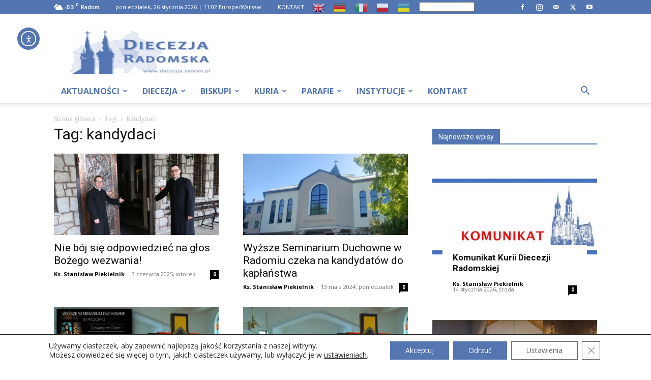

--- FILE ---
content_type: text/html; charset=UTF-8
request_url: https://diecezja.radom.pl/tag/kandydaci/
body_size: 34362
content:
<!doctype html > <!--[if IE 8]><html class="ie8" lang="en"> <![endif]--> <!--[if IE 9]><html class="ie9" lang="en"> <![endif]--> <!--[if gt IE 8]><!--><html dir="ltr" lang="pl-PL" prefix="og: https://ogp.me/ns#"> <!--<![endif]--><head><link rel="stylesheet" id="ao_optimized_gfonts" href="https://fonts.googleapis.com/css?family=Open+Sans%3A400%2C300%2C700&amp;display=swap"><link media="all" href="https://diecezja.radom.pl/wp-content/cache/autoptimize/css/autoptimize_96b5c0cb7a8f43a734397e41d16af987.css" rel="stylesheet"><title>kandydaci – Portal Diecezji Radomskiej</title><meta charset="UTF-8" /><meta name="viewport" content="width=device-width, initial-scale=1.0"><link rel="pingback" href="https://diecezja.radom.pl/xmlrpc.php" /><meta name="robots" content="max-image-preview:large" /><link rel="canonical" href="https://diecezja.radom.pl/tag/kandydaci/" /><meta name="generator" content="All in One SEO (AIOSEO) 4.9.3" /> <script type="application/ld+json" class="aioseo-schema">{"@context":"https:\/\/schema.org","@graph":[{"@type":"BreadcrumbList","@id":"https:\/\/diecezja.radom.pl\/tag\/kandydaci\/#breadcrumblist","itemListElement":[{"@type":"ListItem","@id":"https:\/\/diecezja.radom.pl#listItem","position":1,"name":"Home","item":"https:\/\/diecezja.radom.pl","nextItem":{"@type":"ListItem","@id":"https:\/\/diecezja.radom.pl\/tag\/kandydaci\/#listItem","name":"kandydaci"}},{"@type":"ListItem","@id":"https:\/\/diecezja.radom.pl\/tag\/kandydaci\/#listItem","position":2,"name":"kandydaci","previousItem":{"@type":"ListItem","@id":"https:\/\/diecezja.radom.pl#listItem","name":"Home"}}]},{"@type":"CollectionPage","@id":"https:\/\/diecezja.radom.pl\/tag\/kandydaci\/#collectionpage","url":"https:\/\/diecezja.radom.pl\/tag\/kandydaci\/","name":"kandydaci \u2013 Portal Diecezji Radomskiej","inLanguage":"pl-PL","isPartOf":{"@id":"https:\/\/diecezja.radom.pl\/#website"},"breadcrumb":{"@id":"https:\/\/diecezja.radom.pl\/tag\/kandydaci\/#breadcrumblist"}},{"@type":"Organization","@id":"https:\/\/diecezja.radom.pl\/#organization","name":"Portal Diecezji Radomskiej","description":"Oficjalna strona Diecezji Radomskiej","url":"https:\/\/diecezja.radom.pl\/","foundingDate":"1992-03-25","logo":{"@type":"ImageObject","url":"https:\/\/diecezja.radom.pl\/wp-content\/uploads\/2025\/02\/pdr_new_logo_www-1.jpg","@id":"https:\/\/diecezja.radom.pl\/tag\/kandydaci\/#organizationLogo","width":1032,"height":493,"caption":"pdr new logo www"},"image":{"@id":"https:\/\/diecezja.radom.pl\/tag\/kandydaci\/#organizationLogo"},"sameAs":["https:\/\/www.facebook.com\/diecezjaradom","https:\/\/twitter.com\/Diecezja_Radom","https:\/\/www.instagram.com\/diecezja_radomska\/","https:\/\/www.youtube.com\/user\/DiecezjaRadomska"]},{"@type":"WebSite","@id":"https:\/\/diecezja.radom.pl\/#website","url":"https:\/\/diecezja.radom.pl\/","name":"Portal Diecezji Radomskiej","alternateName":"PDR","description":"Oficjalna strona Diecezji Radomskiej","inLanguage":"pl-PL","publisher":{"@id":"https:\/\/diecezja.radom.pl\/#organization"}}]}</script> <link rel="icon" type="image/png" href="https://diecezja.radom.pl/wp-content/uploads/2025/02/fav_pdr_new_blue-300x300.jpg"> <script src="https://www.recaptcha.net/recaptcha/api.js?render=6LeB-SgUAAAAAIIiJN5myPtzWjmEoT4YQTGjXcVQ"></script> <link rel='dns-prefetch' href='//cdn.elementor.com' /><link rel='dns-prefetch' href='//kit.fontawesome.com' /><link href='https://fonts.gstatic.com' crossorigin='anonymous' rel='preconnect' /><link rel="alternate" type="application/rss+xml" title="Portal Diecezji Radomskiej &raquo; Kanał z wpisami" href="https://diecezja.radom.pl/feed/" /><link rel='stylesheet' id='font-awesome-svg-styles-css' href='https://diecezja.radom.pl/wp-content/cache/autoptimize/css/autoptimize_single_19cf47f65b95a2cbd2b4dd6a4988d373.css' type='text/css' media='all' /> <script type="text/javascript" src="https://diecezja.radom.pl/wp-includes/js/jquery/jquery.min.js?ver=3.7.1" id="jquery-core-js"></script> <script defer crossorigin="anonymous" type="text/javascript" src="https://kit.fontawesome.com/9d6cffab9b.js" id="font-awesome-official-js"></script> <link rel="https://api.w.org/" href="https://diecezja.radom.pl/wp-json/" /><link rel="alternate" title="JSON" type="application/json" href="https://diecezja.radom.pl/wp-json/wp/v2/tags/1462" /><link rel="EditURI" type="application/rsd+xml" title="RSD" href="https://diecezja.radom.pl/xmlrpc.php?rsd" /> <script>// Define dataLayer and the gtag function.
					window.dataLayer = window.dataLayer || [];
					function gtag(){dataLayer.push(arguments);}

					// Set default consent to 'denied' as a placeholder
					// Determine actual values based on your own requirements
					gtag('consent', 'default', {
						'ad_storage': 'denied',
						'ad_user_data': 'denied',
						'ad_personalization': 'denied',
						'analytics_storage': 'denied',
						'personalization_storage': 'denied',
						'security_storage': 'denied',
						'functionality_storage': 'denied',
						'wait_for_update': '2000'
					});</script>  <script>(function(w,d,s,l,i){w[l]=w[l]||[];w[l].push({'gtm.start':
				new Date().getTime(),event:'gtm.js'});var f=d.getElementsByTagName(s)[0],
				j=d.createElement(s),dl=l!='dataLayer'?'&l='+l:'';j.async=true;j.src=
				'https://www.googletagmanager.com/gtm.js?id='+i+dl;f.parentNode.insertBefore(j,f);
				})(window,document,'script','dataLayer','GTM-55CBLDG');</script>  <script>window.tdb_global_vars = {"wpRestUrl":"https:\/\/diecezja.radom.pl\/wp-json\/","permalinkStructure":"\/%postname%\/"};
        window.tdb_p_autoload_vars = {"isAjax":false,"isAdminBarShowing":false};</script>  <script type="text/javascript" id="td-generated-header-js">var tdBlocksArray = []; //here we store all the items for the current page

	    // td_block class - each ajax block uses a object of this class for requests
	    function tdBlock() {
		    this.id = '';
		    this.block_type = 1; //block type id (1-234 etc)
		    this.atts = '';
		    this.td_column_number = '';
		    this.td_current_page = 1; //
		    this.post_count = 0; //from wp
		    this.found_posts = 0; //from wp
		    this.max_num_pages = 0; //from wp
		    this.td_filter_value = ''; //current live filter value
		    this.is_ajax_running = false;
		    this.td_user_action = ''; // load more or infinite loader (used by the animation)
		    this.header_color = '';
		    this.ajax_pagination_infinite_stop = ''; //show load more at page x
	    }

        // td_js_generator - mini detector
        ( function () {
            var htmlTag = document.getElementsByTagName("html")[0];

	        if ( navigator.userAgent.indexOf("MSIE 10.0") > -1 ) {
                htmlTag.className += ' ie10';
            }

            if ( !!navigator.userAgent.match(/Trident.*rv\:11\./) ) {
                htmlTag.className += ' ie11';
            }

	        if ( navigator.userAgent.indexOf("Edge") > -1 ) {
                htmlTag.className += ' ieEdge';
            }

            if ( /(iPad|iPhone|iPod)/g.test(navigator.userAgent) ) {
                htmlTag.className += ' td-md-is-ios';
            }

            var user_agent = navigator.userAgent.toLowerCase();
            if ( user_agent.indexOf("android") > -1 ) {
                htmlTag.className += ' td-md-is-android';
            }

            if ( -1 !== navigator.userAgent.indexOf('Mac OS X')  ) {
                htmlTag.className += ' td-md-is-os-x';
            }

            if ( /chrom(e|ium)/.test(navigator.userAgent.toLowerCase()) ) {
               htmlTag.className += ' td-md-is-chrome';
            }

            if ( -1 !== navigator.userAgent.indexOf('Firefox') ) {
                htmlTag.className += ' td-md-is-firefox';
            }

            if ( -1 !== navigator.userAgent.indexOf('Safari') && -1 === navigator.userAgent.indexOf('Chrome') ) {
                htmlTag.className += ' td-md-is-safari';
            }

            if( -1 !== navigator.userAgent.indexOf('IEMobile') ){
                htmlTag.className += ' td-md-is-iemobile';
            }

        })();

        var tdLocalCache = {};

        ( function () {
            "use strict";

            tdLocalCache = {
                data: {},
                remove: function (resource_id) {
                    delete tdLocalCache.data[resource_id];
                },
                exist: function (resource_id) {
                    return tdLocalCache.data.hasOwnProperty(resource_id) && tdLocalCache.data[resource_id] !== null;
                },
                get: function (resource_id) {
                    return tdLocalCache.data[resource_id];
                },
                set: function (resource_id, cachedData) {
                    tdLocalCache.remove(resource_id);
                    tdLocalCache.data[resource_id] = cachedData;
                }
            };
        })();

    
    
var td_viewport_interval_list=[{"limitBottom":767,"sidebarWidth":228},{"limitBottom":1018,"sidebarWidth":300},{"limitBottom":1140,"sidebarWidth":324}];
var td_animation_stack_effect="type0";
var tds_animation_stack=true;
var td_animation_stack_specific_selectors=".entry-thumb, img, .td-lazy-img";
var td_animation_stack_general_selectors=".td-animation-stack img, .td-animation-stack .entry-thumb, .post img, .td-animation-stack .td-lazy-img";
var tds_general_modal_image="yes";
var tdc_is_installed="yes";
var td_ajax_url="https:\/\/diecezja.radom.pl\/wp-admin\/admin-ajax.php?td_theme_name=Newspaper&v=12.6.9";
var td_get_template_directory_uri="https:\/\/diecezja.radom.pl\/wp-content\/plugins\/td-composer\/legacy\/common";
var tds_snap_menu="snap";
var tds_logo_on_sticky="show_header_logo";
var tds_header_style="";
var td_please_wait="Prosz\u0119 czeka\u0107 ...";
var td_email_user_pass_incorrect="U\u017cytkownik lub has\u0142o niepoprawne!";
var td_email_user_incorrect="E-mail lub nazwa u\u017cytkownika jest niepoprawna!";
var td_email_incorrect="E-mail niepoprawny!";
var td_user_incorrect="Username incorrect!";
var td_email_user_empty="Email or username empty!";
var td_pass_empty="Pass empty!";
var td_pass_pattern_incorrect="Invalid Pass Pattern!";
var td_retype_pass_incorrect="Retyped Pass incorrect!";
var tds_more_articles_on_post_enable="show";
var tds_more_articles_on_post_time_to_wait="";
var tds_more_articles_on_post_pages_distance_from_top=0;
var tds_captcha="show";
var tds_theme_color_site_wide="#71b3ed";
var tds_smart_sidebar="enabled";
var tdThemeName="Newspaper";
var tdThemeNameWl="Newspaper";
var td_magnific_popup_translation_tPrev="Poprzedni (Strza\u0142ka w lewo)";
var td_magnific_popup_translation_tNext="Nast\u0119pny (Strza\u0142ka w prawo)";
var td_magnific_popup_translation_tCounter="%curr% z %total%";
var td_magnific_popup_translation_ajax_tError="Zawarto\u015b\u0107 z %url% nie mo\u017ce by\u0107 za\u0142adowana.";
var td_magnific_popup_translation_image_tError="Obraz #%curr% nie mo\u017ce by\u0107 za\u0142adowany.";
var tdBlockNonce="fad36c8d79";
var tdMobileMenu="enabled";
var tdMobileSearch="enabled";
var tdDateNamesI18n={"month_names":["stycze\u0144","luty","marzec","kwiecie\u0144","maj","czerwiec","lipiec","sierpie\u0144","wrzesie\u0144","pa\u017adziernik","listopad","grudzie\u0144"],"month_names_short":["sty","lut","mar","kwi","maj","cze","lip","sie","wrz","pa\u017a","lis","gru"],"day_names":["niedziela","poniedzia\u0142ek","wtorek","\u015broda","czwartek","pi\u0105tek","sobota"],"day_names_short":["niedz.","pon.","wt.","\u015br.","czw.","pt.","sob."]};
var tdb_modal_confirm="Ratowa\u0107";
var tdb_modal_cancel="Anulowa\u0107";
var tdb_modal_confirm_alt="Tak";
var tdb_modal_cancel_alt="NIE";
var td_deploy_mode="deploy";
var td_ad_background_click_link="";
var td_ad_background_click_target="";</script> <style>.td_module_wrap .td-image-wrap:before{content:'';position:absolute;top:0;left:0;width:100%;height:100%;background-image:url(https://warsztat.diecezja.radom.pl/wp-content/uploads/2025/02/pdr_new_logo_www-300x143.jpg);background-repeat:no-repeat;background-size:cover;background-position:center;z-index:-1}ul.sf-menu>.menu-item>a{font-size:16px}.sf-menu ul .menu-item a{font-size:15px}body,p{font-family:"Open Sans"}.white-popup-block:before{background-image:url('https://warsztat.diecezja.radom.pl/wp-content/uploads/2025/02/login-mod.jpg')}.white-popup-block,.white-popup-block .wpb_button{font-family:"Open Sans"}.td-loader-gif::before{content:'';width:100%;height:100%;position:absolute;top:0;left:0;background-image:url('https://diecezja.radom.pl/wp-content/uploads/2025/02/cropped-fav_pdr_new_blue-300x300.jpg');background-size:contain;animation:pulse 0.8s infinite;transition:none!important;background-repeat:no-repeat;background-position:center center}@keyframes pulse{0%{opacity:0.6}50%{opacity:1.0}100%{opacity:0.6}}.td-lb-box{display:none!important}:root{--td_excl_label:'EKSKLUZYWNY';--td_theme_color:#71b3ed;--td_slider_text:rgba(113,179,237,0.7);--td_header_color:#5376b2;--td_mobile_menu_color:#5376b2;--td_mobile_gradient_one_mob:#5376b2;--td_mobile_gradient_two_mob:#75a8f4}.td-header-style-12 .td-header-menu-wrap-full,.td-header-style-12 .td-affix,.td-grid-style-1.td-hover-1 .td-big-grid-post:hover .td-post-category,.td-grid-style-5.td-hover-1 .td-big-grid-post:hover .td-post-category,.td_category_template_3 .td-current-sub-category,.td_category_template_8 .td-category-header .td-category a.td-current-sub-category,.td_category_template_4 .td-category-siblings .td-category a:hover,.td_block_big_grid_9.td-grid-style-1 .td-post-category,.td_block_big_grid_9.td-grid-style-5 .td-post-category,.td-grid-style-6.td-hover-1 .td-module-thumb:after,.tdm-menu-active-style5 .td-header-menu-wrap .sf-menu>.current-menu-item>a,.tdm-menu-active-style5 .td-header-menu-wrap .sf-menu>.current-menu-ancestor>a,.tdm-menu-active-style5 .td-header-menu-wrap .sf-menu>.current-category-ancestor>a,.tdm-menu-active-style5 .td-header-menu-wrap .sf-menu>li>a:hover,.tdm-menu-active-style5 .td-header-menu-wrap .sf-menu>.sfHover>a{background-color:#71b3ed}.td_mega_menu_sub_cats .cur-sub-cat,.td-mega-span h3 a:hover,.td_mod_mega_menu:hover .entry-title a,.header-search-wrap .result-msg a:hover,.td-header-top-menu .td-drop-down-search .td_module_wrap:hover .entry-title a,.td-header-top-menu .td-icon-search:hover,.td-header-wrap .result-msg a:hover,.top-header-menu li a:hover,.top-header-menu .current-menu-item>a,.top-header-menu .current-menu-ancestor>a,.top-header-menu .current-category-ancestor>a,.td-social-icon-wrap>a:hover,.td-header-sp-top-widget .td-social-icon-wrap a:hover,.td_mod_related_posts:hover h3>a,.td-post-template-11 .td-related-title .td-related-left:hover,.td-post-template-11 .td-related-title .td-related-right:hover,.td-post-template-11 .td-related-title .td-cur-simple-item,.td-post-template-11 .td_block_related_posts .td-next-prev-wrap a:hover,.td-category-header .td-pulldown-category-filter-link:hover,.td-category-siblings .td-subcat-dropdown a:hover,.td-category-siblings .td-subcat-dropdown a.td-current-sub-category,.footer-text-wrap .footer-email-wrap a,.footer-social-wrap a:hover,.td_module_17 .td-read-more a:hover,.td_module_18 .td-read-more a:hover,.td_module_19 .td-post-author-name a:hover,.td-pulldown-syle-2 .td-subcat-dropdown:hover .td-subcat-more span,.td-pulldown-syle-2 .td-subcat-dropdown:hover .td-subcat-more i,.td-pulldown-syle-3 .td-subcat-dropdown:hover .td-subcat-more span,.td-pulldown-syle-3 .td-subcat-dropdown:hover .td-subcat-more i,.tdm-menu-active-style3 .tdm-header.td-header-wrap .sf-menu>.current-category-ancestor>a,.tdm-menu-active-style3 .tdm-header.td-header-wrap .sf-menu>.current-menu-ancestor>a,.tdm-menu-active-style3 .tdm-header.td-header-wrap .sf-menu>.current-menu-item>a,.tdm-menu-active-style3 .tdm-header.td-header-wrap .sf-menu>.sfHover>a,.tdm-menu-active-style3 .tdm-header.td-header-wrap .sf-menu>li>a:hover{color:#71b3ed}.td-mega-menu-page .wpb_content_element ul li a:hover,.td-theme-wrap .td-aj-search-results .td_module_wrap:hover .entry-title a,.td-theme-wrap .header-search-wrap .result-msg a:hover{color:#71b3ed!important}.td_category_template_8 .td-category-header .td-category a.td-current-sub-category,.td_category_template_4 .td-category-siblings .td-category a:hover,.tdm-menu-active-style4 .tdm-header .sf-menu>.current-menu-item>a,.tdm-menu-active-style4 .tdm-header .sf-menu>.current-menu-ancestor>a,.tdm-menu-active-style4 .tdm-header .sf-menu>.current-category-ancestor>a,.tdm-menu-active-style4 .tdm-header .sf-menu>li>a:hover,.tdm-menu-active-style4 .tdm-header .sf-menu>.sfHover>a{border-color:#71b3ed}.td-header-wrap .td-header-top-menu-full,.td-header-wrap .top-header-menu .sub-menu,.tdm-header-style-1.td-header-wrap .td-header-top-menu-full,.tdm-header-style-1.td-header-wrap .top-header-menu .sub-menu,.tdm-header-style-2.td-header-wrap .td-header-top-menu-full,.tdm-header-style-2.td-header-wrap .top-header-menu .sub-menu,.tdm-header-style-3.td-header-wrap .td-header-top-menu-full,.tdm-header-style-3.td-header-wrap .top-header-menu .sub-menu{background-color:#5376b2}.td-header-style-8 .td-header-top-menu-full{background-color:transparent}.td-header-style-8 .td-header-top-menu-full .td-header-top-menu{background-color:#5376b2;padding-left:15px;padding-right:15px}.td-header-wrap .td-header-top-menu-full .td-header-top-menu,.td-header-wrap .td-header-top-menu-full{border-bottom:none}.sf-menu>.current-menu-item>a:after,.sf-menu>.current-menu-ancestor>a:after,.sf-menu>.current-category-ancestor>a:after,.sf-menu>li:hover>a:after,.sf-menu>.sfHover>a:after,.td_block_mega_menu .td-next-prev-wrap a:hover,.td-mega-span .td-post-category:hover,.td-header-wrap .black-menu .sf-menu>li>a:hover,.td-header-wrap .black-menu .sf-menu>.current-menu-ancestor>a,.td-header-wrap .black-menu .sf-menu>.sfHover>a,.td-header-wrap .black-menu .sf-menu>.current-menu-item>a,.td-header-wrap .black-menu .sf-menu>.current-menu-ancestor>a,.td-header-wrap .black-menu .sf-menu>.current-category-ancestor>a,.tdm-menu-active-style5 .tdm-header .td-header-menu-wrap .sf-menu>.current-menu-item>a,.tdm-menu-active-style5 .tdm-header .td-header-menu-wrap .sf-menu>.current-menu-ancestor>a,.tdm-menu-active-style5 .tdm-header .td-header-menu-wrap .sf-menu>.current-category-ancestor>a,.tdm-menu-active-style5 .tdm-header .td-header-menu-wrap .sf-menu>li>a:hover,.tdm-menu-active-style5 .tdm-header .td-header-menu-wrap .sf-menu>.sfHover>a{background-color:#5376b2}.td_block_mega_menu .td-next-prev-wrap a:hover,.tdm-menu-active-style4 .tdm-header .sf-menu>.current-menu-item>a,.tdm-menu-active-style4 .tdm-header .sf-menu>.current-menu-ancestor>a,.tdm-menu-active-style4 .tdm-header .sf-menu>.current-category-ancestor>a,.tdm-menu-active-style4 .tdm-header .sf-menu>li>a:hover,.tdm-menu-active-style4 .tdm-header .sf-menu>.sfHover>a{border-color:#5376b2}.header-search-wrap .td-drop-down-search:before{border-color:transparent transparent #5376b2 transparent}.td_mega_menu_sub_cats .cur-sub-cat,.td_mod_mega_menu:hover .entry-title a,.td-theme-wrap .sf-menu ul .td-menu-item>a:hover,.td-theme-wrap .sf-menu ul .sfHover>a,.td-theme-wrap .sf-menu ul .current-menu-ancestor>a,.td-theme-wrap .sf-menu ul .current-category-ancestor>a,.td-theme-wrap .sf-menu ul .current-menu-item>a,.tdm-menu-active-style3 .tdm-header.td-header-wrap .sf-menu>.current-menu-item>a,.tdm-menu-active-style3 .tdm-header.td-header-wrap .sf-menu>.current-menu-ancestor>a,.tdm-menu-active-style3 .tdm-header.td-header-wrap .sf-menu>.current-category-ancestor>a,.tdm-menu-active-style3 .tdm-header.td-header-wrap .sf-menu>li>a:hover,.tdm-menu-active-style3 .tdm-header.td-header-wrap .sf-menu>.sfHover>a{color:#5376b2}.td-header-wrap .td-header-menu-wrap .sf-menu>li>a,.td-header-wrap .td-header-menu-social .td-social-icon-wrap a,.td-header-style-4 .td-header-menu-social .td-social-icon-wrap i,.td-header-style-5 .td-header-menu-social .td-social-icon-wrap i,.td-header-style-6 .td-header-menu-social .td-social-icon-wrap i,.td-header-style-12 .td-header-menu-social .td-social-icon-wrap i,.td-header-wrap .header-search-wrap #td-header-search-button .td-icon-search{color:#5376b2}.td-header-wrap .td-header-menu-social+.td-search-wrapper #td-header-search-button:before{background-color:#5376b2}ul.sf-menu>.td-menu-item>a,.td-theme-wrap .td-header-menu-social{font-size:16px}.sf-menu ul .td-menu-item a{font-size:15px}.td-header-wrap .td-logo-text-container .td-logo-text{color:#5376b2}.td-header-wrap .td-logo-text-container .td-tagline-text{color:#75a8f4}.td-theme-wrap .sf-menu .td-normal-menu .sub-menu .td-menu-item>a{color:#5376b2}.td-theme-wrap .sf-menu .td-normal-menu .td-menu-item>a:hover,.td-theme-wrap .sf-menu .td-normal-menu .sfHover>a,.td-theme-wrap .sf-menu .td-normal-menu .current-menu-ancestor>a,.td-theme-wrap .sf-menu .td-normal-menu .current-category-ancestor>a,.td-theme-wrap .sf-menu .td-normal-menu .current-menu-item>a{color:#75a8f4}.td-footer-wrapper,.td-footer-wrapper .td_block_template_7 .td-block-title>*,.td-footer-wrapper .td_block_template_17 .td-block-title,.td-footer-wrapper .td-block-title-wrap .td-wrapper-pulldown-filter{background-color:#5376b2}.td-footer-wrapper .footer-social-wrap i.td-icon-font:hover{color:#e5e5e5}.td-footer-wrapper .block-title>span,.td-footer-wrapper .block-title>a,.td-footer-wrapper .widgettitle,.td-theme-wrap .td-footer-wrapper .td-container .td-block-title>*,.td-theme-wrap .td-footer-wrapper .td_block_template_6 .td-block-title:before{color:#e5e5e5}.td-footer-wrapper::before{background-size:auto 100%}.td-footer-wrapper::before{opacity:0.3}.td_module_wrap .td-image-wrap:before{content:'';position:absolute;top:0;left:0;width:100%;height:100%;background-image:url(https://warsztat.diecezja.radom.pl/wp-content/uploads/2025/02/pdr_new_logo_www-300x143.jpg);background-repeat:no-repeat;background-size:cover;background-position:center;z-index:-1}ul.sf-menu>.menu-item>a{font-size:16px}.sf-menu ul .menu-item a{font-size:15px}body,p{font-family:"Open Sans"}.white-popup-block:before{background-image:url('https://warsztat.diecezja.radom.pl/wp-content/uploads/2025/02/login-mod.jpg')}.white-popup-block,.white-popup-block .wpb_button{font-family:"Open Sans"}.td-loader-gif::before{content:'';width:100%;height:100%;position:absolute;top:0;left:0;background-image:url('https://diecezja.radom.pl/wp-content/uploads/2025/02/cropped-fav_pdr_new_blue-300x300.jpg');background-size:contain;animation:pulse 0.8s infinite;transition:none!important;background-repeat:no-repeat;background-position:center center}@keyframes pulse{0%{opacity:0.6}50%{opacity:1.0}100%{opacity:0.6}}.td-lb-box{display:none!important}:root{--td_excl_label:'EKSKLUZYWNY';--td_theme_color:#71b3ed;--td_slider_text:rgba(113,179,237,0.7);--td_header_color:#5376b2;--td_mobile_menu_color:#5376b2;--td_mobile_gradient_one_mob:#5376b2;--td_mobile_gradient_two_mob:#75a8f4}.td-header-style-12 .td-header-menu-wrap-full,.td-header-style-12 .td-affix,.td-grid-style-1.td-hover-1 .td-big-grid-post:hover .td-post-category,.td-grid-style-5.td-hover-1 .td-big-grid-post:hover .td-post-category,.td_category_template_3 .td-current-sub-category,.td_category_template_8 .td-category-header .td-category a.td-current-sub-category,.td_category_template_4 .td-category-siblings .td-category a:hover,.td_block_big_grid_9.td-grid-style-1 .td-post-category,.td_block_big_grid_9.td-grid-style-5 .td-post-category,.td-grid-style-6.td-hover-1 .td-module-thumb:after,.tdm-menu-active-style5 .td-header-menu-wrap .sf-menu>.current-menu-item>a,.tdm-menu-active-style5 .td-header-menu-wrap .sf-menu>.current-menu-ancestor>a,.tdm-menu-active-style5 .td-header-menu-wrap .sf-menu>.current-category-ancestor>a,.tdm-menu-active-style5 .td-header-menu-wrap .sf-menu>li>a:hover,.tdm-menu-active-style5 .td-header-menu-wrap .sf-menu>.sfHover>a{background-color:#71b3ed}.td_mega_menu_sub_cats .cur-sub-cat,.td-mega-span h3 a:hover,.td_mod_mega_menu:hover .entry-title a,.header-search-wrap .result-msg a:hover,.td-header-top-menu .td-drop-down-search .td_module_wrap:hover .entry-title a,.td-header-top-menu .td-icon-search:hover,.td-header-wrap .result-msg a:hover,.top-header-menu li a:hover,.top-header-menu .current-menu-item>a,.top-header-menu .current-menu-ancestor>a,.top-header-menu .current-category-ancestor>a,.td-social-icon-wrap>a:hover,.td-header-sp-top-widget .td-social-icon-wrap a:hover,.td_mod_related_posts:hover h3>a,.td-post-template-11 .td-related-title .td-related-left:hover,.td-post-template-11 .td-related-title .td-related-right:hover,.td-post-template-11 .td-related-title .td-cur-simple-item,.td-post-template-11 .td_block_related_posts .td-next-prev-wrap a:hover,.td-category-header .td-pulldown-category-filter-link:hover,.td-category-siblings .td-subcat-dropdown a:hover,.td-category-siblings .td-subcat-dropdown a.td-current-sub-category,.footer-text-wrap .footer-email-wrap a,.footer-social-wrap a:hover,.td_module_17 .td-read-more a:hover,.td_module_18 .td-read-more a:hover,.td_module_19 .td-post-author-name a:hover,.td-pulldown-syle-2 .td-subcat-dropdown:hover .td-subcat-more span,.td-pulldown-syle-2 .td-subcat-dropdown:hover .td-subcat-more i,.td-pulldown-syle-3 .td-subcat-dropdown:hover .td-subcat-more span,.td-pulldown-syle-3 .td-subcat-dropdown:hover .td-subcat-more i,.tdm-menu-active-style3 .tdm-header.td-header-wrap .sf-menu>.current-category-ancestor>a,.tdm-menu-active-style3 .tdm-header.td-header-wrap .sf-menu>.current-menu-ancestor>a,.tdm-menu-active-style3 .tdm-header.td-header-wrap .sf-menu>.current-menu-item>a,.tdm-menu-active-style3 .tdm-header.td-header-wrap .sf-menu>.sfHover>a,.tdm-menu-active-style3 .tdm-header.td-header-wrap .sf-menu>li>a:hover{color:#71b3ed}.td-mega-menu-page .wpb_content_element ul li a:hover,.td-theme-wrap .td-aj-search-results .td_module_wrap:hover .entry-title a,.td-theme-wrap .header-search-wrap .result-msg a:hover{color:#71b3ed!important}.td_category_template_8 .td-category-header .td-category a.td-current-sub-category,.td_category_template_4 .td-category-siblings .td-category a:hover,.tdm-menu-active-style4 .tdm-header .sf-menu>.current-menu-item>a,.tdm-menu-active-style4 .tdm-header .sf-menu>.current-menu-ancestor>a,.tdm-menu-active-style4 .tdm-header .sf-menu>.current-category-ancestor>a,.tdm-menu-active-style4 .tdm-header .sf-menu>li>a:hover,.tdm-menu-active-style4 .tdm-header .sf-menu>.sfHover>a{border-color:#71b3ed}.td-header-wrap .td-header-top-menu-full,.td-header-wrap .top-header-menu .sub-menu,.tdm-header-style-1.td-header-wrap .td-header-top-menu-full,.tdm-header-style-1.td-header-wrap .top-header-menu .sub-menu,.tdm-header-style-2.td-header-wrap .td-header-top-menu-full,.tdm-header-style-2.td-header-wrap .top-header-menu .sub-menu,.tdm-header-style-3.td-header-wrap .td-header-top-menu-full,.tdm-header-style-3.td-header-wrap .top-header-menu .sub-menu{background-color:#5376b2}.td-header-style-8 .td-header-top-menu-full{background-color:transparent}.td-header-style-8 .td-header-top-menu-full .td-header-top-menu{background-color:#5376b2;padding-left:15px;padding-right:15px}.td-header-wrap .td-header-top-menu-full .td-header-top-menu,.td-header-wrap .td-header-top-menu-full{border-bottom:none}.sf-menu>.current-menu-item>a:after,.sf-menu>.current-menu-ancestor>a:after,.sf-menu>.current-category-ancestor>a:after,.sf-menu>li:hover>a:after,.sf-menu>.sfHover>a:after,.td_block_mega_menu .td-next-prev-wrap a:hover,.td-mega-span .td-post-category:hover,.td-header-wrap .black-menu .sf-menu>li>a:hover,.td-header-wrap .black-menu .sf-menu>.current-menu-ancestor>a,.td-header-wrap .black-menu .sf-menu>.sfHover>a,.td-header-wrap .black-menu .sf-menu>.current-menu-item>a,.td-header-wrap .black-menu .sf-menu>.current-menu-ancestor>a,.td-header-wrap .black-menu .sf-menu>.current-category-ancestor>a,.tdm-menu-active-style5 .tdm-header .td-header-menu-wrap .sf-menu>.current-menu-item>a,.tdm-menu-active-style5 .tdm-header .td-header-menu-wrap .sf-menu>.current-menu-ancestor>a,.tdm-menu-active-style5 .tdm-header .td-header-menu-wrap .sf-menu>.current-category-ancestor>a,.tdm-menu-active-style5 .tdm-header .td-header-menu-wrap .sf-menu>li>a:hover,.tdm-menu-active-style5 .tdm-header .td-header-menu-wrap .sf-menu>.sfHover>a{background-color:#5376b2}.td_block_mega_menu .td-next-prev-wrap a:hover,.tdm-menu-active-style4 .tdm-header .sf-menu>.current-menu-item>a,.tdm-menu-active-style4 .tdm-header .sf-menu>.current-menu-ancestor>a,.tdm-menu-active-style4 .tdm-header .sf-menu>.current-category-ancestor>a,.tdm-menu-active-style4 .tdm-header .sf-menu>li>a:hover,.tdm-menu-active-style4 .tdm-header .sf-menu>.sfHover>a{border-color:#5376b2}.header-search-wrap .td-drop-down-search:before{border-color:transparent transparent #5376b2 transparent}.td_mega_menu_sub_cats .cur-sub-cat,.td_mod_mega_menu:hover .entry-title a,.td-theme-wrap .sf-menu ul .td-menu-item>a:hover,.td-theme-wrap .sf-menu ul .sfHover>a,.td-theme-wrap .sf-menu ul .current-menu-ancestor>a,.td-theme-wrap .sf-menu ul .current-category-ancestor>a,.td-theme-wrap .sf-menu ul .current-menu-item>a,.tdm-menu-active-style3 .tdm-header.td-header-wrap .sf-menu>.current-menu-item>a,.tdm-menu-active-style3 .tdm-header.td-header-wrap .sf-menu>.current-menu-ancestor>a,.tdm-menu-active-style3 .tdm-header.td-header-wrap .sf-menu>.current-category-ancestor>a,.tdm-menu-active-style3 .tdm-header.td-header-wrap .sf-menu>li>a:hover,.tdm-menu-active-style3 .tdm-header.td-header-wrap .sf-menu>.sfHover>a{color:#5376b2}.td-header-wrap .td-header-menu-wrap .sf-menu>li>a,.td-header-wrap .td-header-menu-social .td-social-icon-wrap a,.td-header-style-4 .td-header-menu-social .td-social-icon-wrap i,.td-header-style-5 .td-header-menu-social .td-social-icon-wrap i,.td-header-style-6 .td-header-menu-social .td-social-icon-wrap i,.td-header-style-12 .td-header-menu-social .td-social-icon-wrap i,.td-header-wrap .header-search-wrap #td-header-search-button .td-icon-search{color:#5376b2}.td-header-wrap .td-header-menu-social+.td-search-wrapper #td-header-search-button:before{background-color:#5376b2}ul.sf-menu>.td-menu-item>a,.td-theme-wrap .td-header-menu-social{font-size:16px}.sf-menu ul .td-menu-item a{font-size:15px}.td-header-wrap .td-logo-text-container .td-logo-text{color:#5376b2}.td-header-wrap .td-logo-text-container .td-tagline-text{color:#75a8f4}.td-theme-wrap .sf-menu .td-normal-menu .sub-menu .td-menu-item>a{color:#5376b2}.td-theme-wrap .sf-menu .td-normal-menu .td-menu-item>a:hover,.td-theme-wrap .sf-menu .td-normal-menu .sfHover>a,.td-theme-wrap .sf-menu .td-normal-menu .current-menu-ancestor>a,.td-theme-wrap .sf-menu .td-normal-menu .current-category-ancestor>a,.td-theme-wrap .sf-menu .td-normal-menu .current-menu-item>a{color:#75a8f4}.td-footer-wrapper,.td-footer-wrapper .td_block_template_7 .td-block-title>*,.td-footer-wrapper .td_block_template_17 .td-block-title,.td-footer-wrapper .td-block-title-wrap .td-wrapper-pulldown-filter{background-color:#5376b2}.td-footer-wrapper .footer-social-wrap i.td-icon-font:hover{color:#e5e5e5}.td-footer-wrapper .block-title>span,.td-footer-wrapper .block-title>a,.td-footer-wrapper .widgettitle,.td-theme-wrap .td-footer-wrapper .td-container .td-block-title>*,.td-theme-wrap .td-footer-wrapper .td_block_template_6 .td-block-title:before{color:#e5e5e5}.td-footer-wrapper::before{background-size:auto 100%}.td-footer-wrapper::before{opacity:0.3}</style> <script async src="https://www.googletagmanager.com/gtag/js?id=G-L5BM6N1HXC"></script> <script>window.dataLayer = window.dataLayer || [];
  function gtag(){dataLayer.push(arguments);}
  gtag('js', new Date());

  gtag('config', 'G-L5BM6N1HXC');</script> <script type="application/ld+json">{
        "@context": "https://schema.org",
        "@type": "BreadcrumbList",
        "itemListElement": [
            {
                "@type": "ListItem",
                "position": 1,
                "item": {
                    "@type": "WebSite",
                    "@id": "https://diecezja.radom.pl/",
                    "name": "Strona główna"
                }
            },
            {
                "@type": "ListItem",
                "position": 2,
                    "item": {
                    "@type": "WebPage",
                    "@id": "https://diecezja.radom.pl/tag/kandydaci/",
                    "name": "Kandydaci"
                }
            }    
        ]
    }</script> <link rel="icon" href="https://diecezja.radom.pl/wp-content/uploads/2025/02/cropped-fav_pdr_new_blue-32x32.jpg" sizes="32x32" /><link rel="icon" href="https://diecezja.radom.pl/wp-content/uploads/2025/02/cropped-fav_pdr_new_blue-192x192.jpg" sizes="192x192" /><link rel="apple-touch-icon" href="https://diecezja.radom.pl/wp-content/uploads/2025/02/cropped-fav_pdr_new_blue-180x180.jpg" /><meta name="msapplication-TileImage" content="https://diecezja.radom.pl/wp-content/uploads/2025/02/cropped-fav_pdr_new_blue-270x270.jpg" /></head><body data-rsssl=1 class="archive tag tag-kandydaci tag-1462 wp-theme-Newspaper mec-theme-Newspaper td-standard-pack ally-default global-block-template-1 td-animation-stack-type0 td-full-layout" itemscope="itemscope" itemtype="https://schema.org/WebPage"><div class="td-scroll-up" data-style="style1"><i class="td-icon-menu-up"></i></div><div class="td-menu-background" style="visibility:hidden"></div><div id="td-mobile-nav" style="visibility:hidden"><div class="td-mobile-container"><div class="td-menu-socials-wrap"><div class="td-menu-socials"> <span class="td-social-icon-wrap"> <a target="_blank" href="https://www.facebook.com/diecezjaradom" title="Facebook"> <i class="td-icon-font td-icon-facebook"></i> <span style="display: none">Facebook</span> </a> </span> <span class="td-social-icon-wrap"> <a target="_blank" href="https://www.instagram.com/diecezja_radomska/" title="Instagram"> <i class="td-icon-font td-icon-instagram"></i> <span style="display: none">Instagram</span> </a> </span> <span class="td-social-icon-wrap"> <a target="_blank" href="mailto:admin@diecezja.radom.pl" title="Mail"> <i class="td-icon-font td-icon-mail-1"></i> <span style="display: none">Mail</span> </a> </span> <span class="td-social-icon-wrap"> <a target="_blank" href="https://twitter.com/Diecezja_Radom" title="Twitter"> <i class="td-icon-font td-icon-twitter"></i> <span style="display: none">Twitter</span> </a> </span> <span class="td-social-icon-wrap"> <a target="_blank" href="https://www.youtube.com/user/DiecezjaRadomska" title="Youtube"> <i class="td-icon-font td-icon-youtube"></i> <span style="display: none">Youtube</span> </a> </span></div><div class="td-mobile-close"> <span><i class="td-icon-close-mobile"></i></span></div></div><div class="td-mobile-content"><div class="menu-glowne-container"><ul id="menu-glowne" class="td-mobile-main-menu"><li id="menu-item-16" class="menu-item menu-item-type-post_type menu-item-object-page current_page_parent menu-item-has-children menu-item-first menu-item-16"><a href="https://diecezja.radom.pl/aktualnosci-dr/">AKTUALNOŚCI<i class="td-icon-menu-right td-element-after"></i></a><ul class="sub-menu"><li id="menu-item-42975" class="menu-item menu-item-type-taxonomy menu-item-object-category menu-item-42975"><a href="https://diecezja.radom.pl/category/aktualnosci/">AKTUALNOŚCI</a></li><li id="menu-item-42828" class="menu-item menu-item-type-taxonomy menu-item-object-category menu-item-42828"><a href="https://diecezja.radom.pl/category/ogloszenia/">OGŁOSZENIA</a></li><li id="menu-item-42977" class="menu-item menu-item-type-taxonomy menu-item-object-category menu-item-42977"><a href="https://diecezja.radom.pl/category/czytelnia/">CZYTELNIA</a></li><li id="menu-item-43308" class="menu-item menu-item-type-post_type menu-item-object-page menu-item-43308"><a href="https://diecezja.radom.pl/kalendarium/">KALENDARIUM DIECEZJALNE</a></li><li id="menu-item-45940" class="menu-item menu-item-type-post_type menu-item-object-page menu-item-45940"><a href="https://diecezja.radom.pl/kalendarz-liturgiczny-2026/">KALENDARZ LITURGICZNY</a></li></ul></li><li id="menu-item-35942" class="menu-item menu-item-type-taxonomy menu-item-object-category menu-item-has-children menu-item-35942"><a href="https://diecezja.radom.pl/category/diecezja/">DIECEZJA<i class="td-icon-menu-right td-element-after"></i></a><ul class="sub-menu"><li id="menu-item-43962" class="menu-item menu-item-type-post_type menu-item-object-post menu-item-43962"><a href="https://diecezja.radom.pl/informacje-o-diecezji/">Informacje o diecezji</a></li><li id="menu-item-43960" class="menu-item menu-item-type-post_type menu-item-object-post menu-item-43960"><a href="https://diecezja.radom.pl/historia-diecezji-radomskiej/">Historia Diecezji Radomskiej</a></li><li id="menu-item-43961" class="menu-item menu-item-type-post_type menu-item-object-post menu-item-43961"><a href="https://diecezja.radom.pl/sw-kazimierz-krolewicz-patron-diecezji-radomskiej/">Św. Kazimierz Królewicz – Patron Diecezji Radomskiej</a></li><li id="menu-item-42984" class="menu-item menu-item-type-taxonomy menu-item-object-category menu-item-42984"><a href="https://diecezja.radom.pl/category/sw-bl/">Święci i błogosławieni</a></li><li id="menu-item-44014" class="menu-item menu-item-type-post_type menu-item-object-page menu-item-44014"><a href="https://diecezja.radom.pl/procesy-beatyfikacyjne/">Procesy beatyfikacyjne</a></li><li id="menu-item-35939" class="menu-item menu-item-type-taxonomy menu-item-object-category menu-item-35939"><a href="https://diecezja.radom.pl/category/sanktuaria/">Sanktuaria</a></li><li id="menu-item-42827" class="menu-item menu-item-type-taxonomy menu-item-object-category menu-item-42827"><a href="https://diecezja.radom.pl/category/kapituly/">Odznaczenia i kapituły</a></li><li id="menu-item-43977" class="menu-item menu-item-type-custom menu-item-object-custom menu-item-has-children menu-item-43977"><a href="#">Duchowieństwo<i class="td-icon-menu-right td-element-after"></i></a><ul class="sub-menu"><li id="menu-item-44342" class="menu-item menu-item-type-post_type menu-item-object-post menu-item-44342"><a href="https://diecezja.radom.pl/kaplani-zatrudnieni-poza-diecezja-radomska/">Kapłani zatrudnieni poza Diecezją Radomską</a></li><li id="menu-item-44289" class="menu-item menu-item-type-post_type menu-item-object-post menu-item-44289"><a href="https://diecezja.radom.pl/zmarli-kaplani/">Zmarli kapłani</a></li></ul></li><li id="menu-item-42829" class="menu-item menu-item-type-taxonomy menu-item-object-category menu-item-42829"><a href="https://diecezja.radom.pl/category/zycie-konsekrowane/">Życie konsekrowane</a></li><li id="menu-item-44611" class="menu-item menu-item-type-taxonomy menu-item-object-category menu-item-44611"><a href="https://diecezja.radom.pl/category/ruchy-i-stowarzyszenia/">Ruchy i Stowarzyszenia</a></li></ul></li><li id="menu-item-35944" class="menu-item menu-item-type-taxonomy menu-item-object-category menu-item-has-children menu-item-35944"><a href="https://diecezja.radom.pl/category/biskupi/">BISKUPI<i class="td-icon-menu-right td-element-after"></i></a><ul class="sub-menu"><li id="menu-item-35947" class="menu-item menu-item-type-post_type menu-item-object-post menu-item-has-children menu-item-35947"><a href="https://diecezja.radom.pl/bp-marek-solarczyk/">Bp Marek Solarczyk<i class="td-icon-menu-right td-element-after"></i></a><ul class="sub-menu"><li id="menu-item-42976" class="menu-item menu-item-type-taxonomy menu-item-object-category menu-item-42976"><a href="https://diecezja.radom.pl/category/czytelnia/dokumenty/bp-radom/">Biskup Radomski</a></li></ul></li><li id="menu-item-35949" class="menu-item menu-item-type-post_type menu-item-object-post menu-item-35949"><a href="https://diecezja.radom.pl/bp-henryk-tomasik/">Bp Senior Henryk Tomasik</a></li><li id="menu-item-35941" class="menu-item menu-item-type-taxonomy menu-item-object-category menu-item-has-children menu-item-35941"><a href="https://diecezja.radom.pl/category/biskupi/zmarli-biskupi/">Zmarli Biskupi<i class="td-icon-menu-right td-element-after"></i></a><ul class="sub-menu"><li id="menu-item-45692" class="menu-item menu-item-type-post_type menu-item-object-post menu-item-45692"><a href="https://diecezja.radom.pl/sp-bp-jan-chrapek/">+ Bp Jan Chrapek</a></li><li id="menu-item-45693" class="menu-item menu-item-type-post_type menu-item-object-post menu-item-45693"><a href="https://diecezja.radom.pl/s-p-bp-edward-materski/">+ Bp Edward Materski</a></li><li id="menu-item-45694" class="menu-item menu-item-type-post_type menu-item-object-post menu-item-45694"><a href="https://diecezja.radom.pl/sp-bp-stefan-siczek/">+ Bp Stefan Siczek</a></li><li id="menu-item-45696" class="menu-item menu-item-type-post_type menu-item-object-post menu-item-45696"><a href="https://diecezja.radom.pl/sp-abp-zygmunt-zimowski/">+ Abp Zygmunt Zimowski</a></li><li id="menu-item-45695" class="menu-item menu-item-type-post_type menu-item-object-post menu-item-45695"><a href="https://diecezja.radom.pl/bp-adam-odzimek/">+ Bp Adam Odzimek</a></li><li id="menu-item-35948" class="menu-item menu-item-type-post_type menu-item-object-post menu-item-35948"><a href="https://diecezja.radom.pl/bp-piotr-turzynski/">+ Bp Piotr Turzyński</a></li></ul></li></ul></li><li id="menu-item-35943" class="menu-item menu-item-type-taxonomy menu-item-object-category menu-item-has-children menu-item-35943"><a href="https://diecezja.radom.pl/category/kuria/">KURIA<i class="td-icon-menu-right td-element-after"></i></a><ul class="sub-menu"><li id="menu-item-35950" class="menu-item menu-item-type-post_type menu-item-object-post menu-item-35950"><a href="https://diecezja.radom.pl/kuria-diecezji-radomskiej/">Kuria Diecezji Radomskiej</a></li><li id="menu-item-42985" class="menu-item menu-item-type-taxonomy menu-item-object-category menu-item-has-children menu-item-42985"><a href="https://diecezja.radom.pl/category/wydzialy/">Wydziały<i class="td-icon-menu-right td-element-after"></i></a><ul class="sub-menu"><li id="menu-item-44296" class="menu-item menu-item-type-post_type menu-item-object-post menu-item-44296"><a href="https://diecezja.radom.pl/wydzial-ekonomiczny/">Wydział Administracyjno-Ekonomiczny</a></li><li id="menu-item-44295" class="menu-item menu-item-type-post_type menu-item-object-post menu-item-44295"><a href="https://diecezja.radom.pl/wydzial-duszpasterski/">Wydział Duszpasterski</a></li><li id="menu-item-44294" class="menu-item menu-item-type-post_type menu-item-object-post menu-item-44294"><a href="https://diecezja.radom.pl/wydzial-katechetyczny/">Wydział Katechetyczny</a></li><li id="menu-item-44292" class="menu-item menu-item-type-post_type menu-item-object-post menu-item-44292"><a href="https://diecezja.radom.pl/wydzial-ds-stalej-formacji-kaplanskiej-i-zycia-konsekrowanego/">Wydział ds. Stałej Formacji Kapłańskiej i Życia Konsekrowanego</a></li><li id="menu-item-44293" class="menu-item menu-item-type-post_type menu-item-object-post menu-item-44293"><a href="https://diecezja.radom.pl/wydzial-ds-srodkow-spolecznego-przekazu/">Wydział ds. Środków Społecznego Przekazu</a></li></ul></li><li id="menu-item-42986" class="menu-item menu-item-type-taxonomy menu-item-object-category menu-item-42986"><a href="https://diecezja.radom.pl/category/duszpasterstwa/">Duszpasterstwa</a></li><li id="menu-item-42982" class="menu-item menu-item-type-taxonomy menu-item-object-category menu-item-42982"><a href="https://diecezja.radom.pl/category/referaty/">Referaty</a></li><li id="menu-item-35945" class="menu-item menu-item-type-post_type menu-item-object-post menu-item-35945"><a href="https://diecezja.radom.pl/ochrona-dzieci/">Ochrona dzieci</a></li><li id="menu-item-44185" class="menu-item menu-item-type-post_type menu-item-object-post menu-item-44185"><a href="https://diecezja.radom.pl/sad-koscielny/">Sąd Kościelny</a></li><li id="menu-item-44344" class="menu-item menu-item-type-post_type menu-item-object-post menu-item-44344"><a href="https://diecezja.radom.pl/egzorcysci-diecezjalni/">Egzorcyści diecezjalni</a></li><li id="menu-item-44343" class="menu-item menu-item-type-post_type menu-item-object-post menu-item-has-children menu-item-44343"><a href="https://diecezja.radom.pl/archiwum-diecezjalne/">Archiwum Diecezjalne<i class="td-icon-menu-right td-element-after"></i></a><ul class="sub-menu"><li id="menu-item-44345" class="menu-item menu-item-type-post_type menu-item-object-post menu-item-44345"><a href="https://diecezja.radom.pl/informacje-dotyczace-ksiag-metrykalnych-badan-genealogicznych-diecezji-radomskiej/">Informacje dotyczące ksiąg metrykalnych i badań genealogicznych Diecezji Radomskiej</a></li></ul></li></ul></li><li id="menu-item-44466" class="menu-item menu-item-type-taxonomy menu-item-object-category menu-item-has-children menu-item-44466"><a href="https://diecezja.radom.pl/category/wszystkie-parafie/">PARAFIE<i class="td-icon-menu-right td-element-after"></i></a><ul class="sub-menu"><li id="menu-item-43060" class="menu-item menu-item-type-taxonomy menu-item-object-category menu-item-43060"><a href="https://diecezja.radom.pl/category/dekanaty/">Dekanaty</a></li><li id="menu-item-35940" class="menu-item menu-item-type-taxonomy menu-item-object-category menu-item-35940"><a href="https://diecezja.radom.pl/category/wszystkie-parafie/">Wszystkie parafie</a></li></ul></li><li id="menu-item-43004" class="menu-item menu-item-type-taxonomy menu-item-object-category menu-item-has-children menu-item-43004"><a href="https://diecezja.radom.pl/category/instytucje/">INSTYTUCJE<i class="td-icon-menu-right td-element-after"></i></a><ul class="sub-menu"><li id="menu-item-43007" class="menu-item menu-item-type-post_type menu-item-object-post menu-item-has-children menu-item-43007"><a href="https://diecezja.radom.pl/caritas-diecezji-radomskiej/">Caritas Diecezji Radomskiej<i class="td-icon-menu-right td-element-after"></i></a><ul class="sub-menu"><li id="menu-item-43010" class="menu-item menu-item-type-post_type menu-item-object-post menu-item-43010"><a href="https://diecezja.radom.pl/okno-zycia/">„Okna Życia” w Diecezji Radomskiej</a></li><li id="menu-item-43013" class="menu-item menu-item-type-post_type menu-item-object-post menu-item-43013"><a href="https://diecezja.radom.pl/linia-braterskich-serc/">Linia Braterskich Serc</a></li></ul></li><li id="menu-item-43005" class="menu-item menu-item-type-post_type menu-item-object-post menu-item-43005"><a href="https://diecezja.radom.pl/wyzsze-seminarium-duchowne/">Wyższe Seminarium Duchowne</a></li><li id="menu-item-43193" class="menu-item menu-item-type-post_type menu-item-object-page menu-item-43193"><a href="https://diecezja.radom.pl/instytut/">Instytut Teologiczny św. Kazimierza</a></li><li id="menu-item-43008" class="menu-item menu-item-type-post_type menu-item-object-post menu-item-43008"><a href="https://diecezja.radom.pl/dom-ksiezy-seniorow/">Dom Księży Seniorów</a></li><li id="menu-item-43011" class="menu-item menu-item-type-post_type menu-item-object-post menu-item-43011"><a href="https://diecezja.radom.pl/osrodek-rekolekcyjny-emaus/">Ośrodek Edukacyjno-Charytatywny Diecezji Radomskiej „EMAUS”</a></li><li id="menu-item-43018" class="menu-item menu-item-type-post_type menu-item-object-post menu-item-43018"><a href="https://diecezja.radom.pl/diecezjalne-studium-organistowskie/">Diecezjalne Studium Organistowskie</a></li><li id="menu-item-43019" class="menu-item menu-item-type-post_type menu-item-object-post menu-item-43019"><a href="https://diecezja.radom.pl/ksiegarnia-sw-kazimierza-radomiu/">Księgarnia Św. Kazimierza w Radomiu</a></li><li id="menu-item-43020" class="menu-item menu-item-type-post_type menu-item-object-post menu-item-43020"><a href="https://diecezja.radom.pl/specjalistyczna-poradnia-rodzinna-domowe-ognisko/">Specjalistyczna Poradnia Rodzinna „Domowe Ognisko”</a></li><li id="menu-item-43021" class="menu-item menu-item-type-taxonomy menu-item-object-category menu-item-43021"><a href="https://diecezja.radom.pl/category/szkoly-katolickie/">Szkoły katolickie</a></li></ul></li><li id="menu-item-43001" class="menu-item menu-item-type-post_type menu-item-object-page menu-item-43001"><a href="https://diecezja.radom.pl/kontakt/">KONTAKT</a></li></ul></div></div></div></div><div class="td-search-background" style="visibility:hidden"></div><div class="td-search-wrap-mob" style="visibility:hidden"><div class="td-drop-down-search"><form method="get" class="td-search-form" action="https://diecezja.radom.pl/"><div class="td-search-close"> <span><i class="td-icon-close-mobile"></i></span></div><div role="search" class="td-search-input"> <span>Wyszukiwanie</span> <input id="td-header-search-mob" type="text" value="" name="s" autocomplete="off" /></div></form><div id="td-aj-search-mob" class="td-ajax-search-flex"></div></div></div><div id="td-outer-wrap" class="td-theme-wrap"><div class="tdc-header-wrap "><div class="td-header-wrap td-header-style-1 "><div class="td-header-top-menu-full td-container-wrap "><div class="td-container td-header-row td-header-top-menu"><div class="top-bar-style-1"><div class="td-header-sp-top-menu"><div class="td-weather-top-widget" id="td_top_weather_uid"> <i class="td-icons broken-clouds-d"></i><div class="td-weather-now" data-block-uid="td_top_weather_uid"> <span class="td-big-degrees">-0.3</span> <span class="td-weather-unit">C</span></div><div class="td-weather-header"><div class="td-weather-city">Radom</div></div></div><div class="td_data_time"><div > poniedziałek, 26 stycznia 2026 | 11:02 Europe/Warsaw</div></div><div class="menu-top-container"><ul id="menu-top-menu" class="top-header-menu"><li id="menu-item-43049" class="menu-item menu-item-type-post_type menu-item-object-page menu-item-first td-menu-item td-normal-menu menu-item-43049"><a href="https://diecezja.radom.pl/kontakt/">KONTAKT</a></li><li style="position:relative;" class="menu-item menu-item-gtranslate gt-menu-81465"></li></ul></div></div><div class="td-header-sp-top-widget"> <span class="td-social-icon-wrap"> <a target="_blank" href="https://www.facebook.com/diecezjaradom" title="Facebook"> <i class="td-icon-font td-icon-facebook"></i> <span style="display: none">Facebook</span> </a> </span> <span class="td-social-icon-wrap"> <a target="_blank" href="https://www.instagram.com/diecezja_radomska/" title="Instagram"> <i class="td-icon-font td-icon-instagram"></i> <span style="display: none">Instagram</span> </a> </span> <span class="td-social-icon-wrap"> <a target="_blank" href="mailto:admin@diecezja.radom.pl" title="Mail"> <i class="td-icon-font td-icon-mail-1"></i> <span style="display: none">Mail</span> </a> </span> <span class="td-social-icon-wrap"> <a target="_blank" href="https://twitter.com/Diecezja_Radom" title="Twitter"> <i class="td-icon-font td-icon-twitter"></i> <span style="display: none">Twitter</span> </a> </span> <span class="td-social-icon-wrap"> <a target="_blank" href="https://www.youtube.com/user/DiecezjaRadomska" title="Youtube"> <i class="td-icon-font td-icon-youtube"></i> <span style="display: none">Youtube</span> </a> </span></div></div><div id="login-form" class="white-popup-block mfp-hide mfp-with-anim td-login-modal-wrap"><div class="td-login-wrap"> <a href="#" aria-label="Back" class="td-back-button"><i class="td-icon-modal-back"></i></a><div id="td-login-div" class="td-login-form-div td-display-block"><div class="td-login-panel-title">Zaloguj</div><div class="td-login-panel-descr">Witamy! Zaloguj się na swoje konto</div><div class="td_display_err"></div><form id="loginForm" action="#" method="post"><div class="td-login-inputs"><input class="td-login-input" autocomplete="username" type="text" name="login_email" id="login_email" value="" required><label for="login_email">Twoja nazwa użytkownika</label></div><div class="td-login-inputs"><input class="td-login-input" autocomplete="current-password" type="password" name="login_pass" id="login_pass" value="" required><label for="login_pass">Twoje hasło</label></div> <input type="button"  name="login_button" id="login_button" class="wpb_button btn td-login-button" value="Zaloguj Się"> <input type="hidden" id="gRecaptchaResponseL" name="gRecaptchaResponse" data-sitekey="6LeB-SgUAAAAAIIiJN5myPtzWjmEoT4YQTGjXcVQ" ></form><div class="td-login-info-text"><a href="#" id="forgot-pass-link">Zapomniałeś hasła? sprowadź pomoc</a></div><div class="td-login-info-text"><a class="privacy-policy-link" href="https://diecezja.radom.pl/polityka-prywatnosci-2/">Polityka prywatności 2</a></div></div><div id="td-forgot-pass-div" class="td-login-form-div td-display-none"><div class="td-login-panel-title">Odzyskiwanie hasła</div><div class="td-login-panel-descr">Odzyskaj swoje hasło</div><div class="td_display_err"></div><form id="forgotpassForm" action="#" method="post"><div class="td-login-inputs"><input class="td-login-input" type="text" name="forgot_email" id="forgot_email" value="" required><label for="forgot_email">Twój e-mail</label></div> <input type="button" name="forgot_button" id="forgot_button" class="wpb_button btn td-login-button" value="Wyślij moje hasło"></form><div class="td-login-info-text">Hasło zostanie wysłane e-mailem.</div></div></div></div></div></div><div class="td-banner-wrap-full td-logo-wrap-full td-container-wrap "><div class="td-container td-header-row td-header-header"><div class="td-header-sp-logo"> <a class="td-main-logo" href="https://diecezja.radom.pl/"> <noscript><img class="td-retina-data" data-retina="https://diecezja.radom.pl/wp-content/uploads/2025/02/pdr_new_logo_www-1-300x143.jpg" src="https://diecezja.radom.pl/wp-content/uploads/2025/02/pdr_new_logo_www-1-300x143.jpg" alt=""  width="300" height="143"/></noscript><img class="lazyload td-retina-data" data-retina="https://diecezja.radom.pl/wp-content/uploads/2025/02/pdr_new_logo_www-1-300x143.jpg" src='data:image/svg+xml,%3Csvg%20xmlns=%22http://www.w3.org/2000/svg%22%20viewBox=%220%200%20300%20143%22%3E%3C/svg%3E' data-src="https://diecezja.radom.pl/wp-content/uploads/2025/02/pdr_new_logo_www-1-300x143.jpg" alt=""  width="300" height="143"/> <span class="td-visual-hidden">Portal Diecezji Radomskiej</span> </a></div></div></div><div class="td-header-menu-wrap-full td-container-wrap "><div class="td-header-menu-wrap td-header-gradient "><div class="td-container td-header-row td-header-main-menu"><div id="td-header-menu" role="navigation"><div id="td-top-mobile-toggle"><a href="#" role="button" aria-label="Menu"><i class="td-icon-font td-icon-mobile"></i></a></div><div class="td-main-menu-logo td-logo-in-header"> <a class="td-mobile-logo td-sticky-header" aria-label="Logo" href="https://diecezja.radom.pl/"> <noscript><img class="td-retina-data" data-retina="https://diecezja.radom.pl/wp-content/uploads/2025/02/pdr_new_logo_www-1-300x143.jpg" src="https://diecezja.radom.pl/wp-content/uploads/2025/02/pdr_new_logo_www-1-300x143.jpg" alt=""  width="300" height="143"/></noscript><img class="lazyload td-retina-data" data-retina="https://diecezja.radom.pl/wp-content/uploads/2025/02/pdr_new_logo_www-1-300x143.jpg" src='data:image/svg+xml,%3Csvg%20xmlns=%22http://www.w3.org/2000/svg%22%20viewBox=%220%200%20300%20143%22%3E%3C/svg%3E' data-src="https://diecezja.radom.pl/wp-content/uploads/2025/02/pdr_new_logo_www-1-300x143.jpg" alt=""  width="300" height="143"/> </a> <a class="td-header-logo td-sticky-header" aria-label="Logo" href="https://diecezja.radom.pl/"> <noscript><img class="td-retina-data" data-retina="https://diecezja.radom.pl/wp-content/uploads/2025/02/pdr_new_logo_www-1-300x143.jpg" src="https://diecezja.radom.pl/wp-content/uploads/2025/02/pdr_new_logo_www-1-300x143.jpg" alt=""  width="300" height="143"/></noscript><img class="lazyload td-retina-data" data-retina="https://diecezja.radom.pl/wp-content/uploads/2025/02/pdr_new_logo_www-1-300x143.jpg" src='data:image/svg+xml,%3Csvg%20xmlns=%22http://www.w3.org/2000/svg%22%20viewBox=%220%200%20300%20143%22%3E%3C/svg%3E' data-src="https://diecezja.radom.pl/wp-content/uploads/2025/02/pdr_new_logo_www-1-300x143.jpg" alt=""  width="300" height="143"/> </a></div><div class="menu-glowne-container"><ul id="menu-glowne-1" class="sf-menu"><li class="menu-item menu-item-type-post_type menu-item-object-page current_page_parent menu-item-has-children menu-item-first td-menu-item td-normal-menu menu-item-16"><a href="https://diecezja.radom.pl/aktualnosci-dr/">AKTUALNOŚCI</a><ul class="sub-menu"><li class="menu-item menu-item-type-taxonomy menu-item-object-category td-menu-item td-normal-menu menu-item-42975"><a href="https://diecezja.radom.pl/category/aktualnosci/">AKTUALNOŚCI</a></li><li class="menu-item menu-item-type-taxonomy menu-item-object-category td-menu-item td-normal-menu menu-item-42828"><a href="https://diecezja.radom.pl/category/ogloszenia/">OGŁOSZENIA</a></li><li class="menu-item menu-item-type-taxonomy menu-item-object-category td-menu-item td-normal-menu menu-item-42977"><a href="https://diecezja.radom.pl/category/czytelnia/">CZYTELNIA</a></li><li class="menu-item menu-item-type-post_type menu-item-object-page td-menu-item td-normal-menu menu-item-43308"><a href="https://diecezja.radom.pl/kalendarium/">KALENDARIUM DIECEZJALNE</a></li><li class="menu-item menu-item-type-post_type menu-item-object-page td-menu-item td-normal-menu menu-item-45940"><a href="https://diecezja.radom.pl/kalendarz-liturgiczny-2026/">KALENDARZ LITURGICZNY</a></li></ul></li><li class="menu-item menu-item-type-taxonomy menu-item-object-category menu-item-has-children td-menu-item td-normal-menu menu-item-35942"><a href="https://diecezja.radom.pl/category/diecezja/">DIECEZJA</a><ul class="sub-menu"><li class="menu-item menu-item-type-post_type menu-item-object-post td-menu-item td-normal-menu menu-item-43962"><a href="https://diecezja.radom.pl/informacje-o-diecezji/">Informacje o diecezji</a></li><li class="menu-item menu-item-type-post_type menu-item-object-post td-menu-item td-normal-menu menu-item-43960"><a href="https://diecezja.radom.pl/historia-diecezji-radomskiej/">Historia Diecezji Radomskiej</a></li><li class="menu-item menu-item-type-post_type menu-item-object-post td-menu-item td-normal-menu menu-item-43961"><a href="https://diecezja.radom.pl/sw-kazimierz-krolewicz-patron-diecezji-radomskiej/">Św. Kazimierz Królewicz – Patron Diecezji Radomskiej</a></li><li class="menu-item menu-item-type-taxonomy menu-item-object-category td-menu-item td-normal-menu menu-item-42984"><a href="https://diecezja.radom.pl/category/sw-bl/">Święci i błogosławieni</a></li><li class="menu-item menu-item-type-post_type menu-item-object-page td-menu-item td-normal-menu menu-item-44014"><a href="https://diecezja.radom.pl/procesy-beatyfikacyjne/">Procesy beatyfikacyjne</a></li><li class="menu-item menu-item-type-taxonomy menu-item-object-category td-menu-item td-normal-menu menu-item-35939"><a href="https://diecezja.radom.pl/category/sanktuaria/">Sanktuaria</a></li><li class="menu-item menu-item-type-taxonomy menu-item-object-category td-menu-item td-normal-menu menu-item-42827"><a href="https://diecezja.radom.pl/category/kapituly/">Odznaczenia i kapituły</a></li><li class="menu-item menu-item-type-custom menu-item-object-custom menu-item-has-children td-menu-item td-normal-menu menu-item-43977"><a href="#">Duchowieństwo</a><ul class="sub-menu"><li class="menu-item menu-item-type-post_type menu-item-object-post td-menu-item td-normal-menu menu-item-44342"><a href="https://diecezja.radom.pl/kaplani-zatrudnieni-poza-diecezja-radomska/">Kapłani zatrudnieni poza Diecezją Radomską</a></li><li class="menu-item menu-item-type-post_type menu-item-object-post td-menu-item td-normal-menu menu-item-44289"><a href="https://diecezja.radom.pl/zmarli-kaplani/">Zmarli kapłani</a></li></ul></li><li class="menu-item menu-item-type-taxonomy menu-item-object-category td-menu-item td-normal-menu menu-item-42829"><a href="https://diecezja.radom.pl/category/zycie-konsekrowane/">Życie konsekrowane</a></li><li class="menu-item menu-item-type-taxonomy menu-item-object-category td-menu-item td-normal-menu menu-item-44611"><a href="https://diecezja.radom.pl/category/ruchy-i-stowarzyszenia/">Ruchy i Stowarzyszenia</a></li></ul></li><li class="menu-item menu-item-type-taxonomy menu-item-object-category menu-item-has-children td-menu-item td-normal-menu menu-item-35944"><a href="https://diecezja.radom.pl/category/biskupi/">BISKUPI</a><ul class="sub-menu"><li class="menu-item menu-item-type-post_type menu-item-object-post menu-item-has-children td-menu-item td-normal-menu menu-item-35947"><a href="https://diecezja.radom.pl/bp-marek-solarczyk/">Bp Marek Solarczyk</a><ul class="sub-menu"><li class="menu-item menu-item-type-taxonomy menu-item-object-category td-menu-item td-normal-menu menu-item-42976"><a href="https://diecezja.radom.pl/category/czytelnia/dokumenty/bp-radom/">Biskup Radomski</a></li></ul></li><li class="menu-item menu-item-type-post_type menu-item-object-post td-menu-item td-normal-menu menu-item-35949"><a href="https://diecezja.radom.pl/bp-henryk-tomasik/">Bp Senior Henryk Tomasik</a></li><li class="menu-item menu-item-type-taxonomy menu-item-object-category menu-item-has-children td-menu-item td-normal-menu menu-item-35941"><a href="https://diecezja.radom.pl/category/biskupi/zmarli-biskupi/">Zmarli Biskupi</a><ul class="sub-menu"><li class="menu-item menu-item-type-post_type menu-item-object-post td-menu-item td-normal-menu menu-item-45692"><a href="https://diecezja.radom.pl/sp-bp-jan-chrapek/">+ Bp Jan Chrapek</a></li><li class="menu-item menu-item-type-post_type menu-item-object-post td-menu-item td-normal-menu menu-item-45693"><a href="https://diecezja.radom.pl/s-p-bp-edward-materski/">+ Bp Edward Materski</a></li><li class="menu-item menu-item-type-post_type menu-item-object-post td-menu-item td-normal-menu menu-item-45694"><a href="https://diecezja.radom.pl/sp-bp-stefan-siczek/">+ Bp Stefan Siczek</a></li><li class="menu-item menu-item-type-post_type menu-item-object-post td-menu-item td-normal-menu menu-item-45696"><a href="https://diecezja.radom.pl/sp-abp-zygmunt-zimowski/">+ Abp Zygmunt Zimowski</a></li><li class="menu-item menu-item-type-post_type menu-item-object-post td-menu-item td-normal-menu menu-item-45695"><a href="https://diecezja.radom.pl/bp-adam-odzimek/">+ Bp Adam Odzimek</a></li><li class="menu-item menu-item-type-post_type menu-item-object-post td-menu-item td-normal-menu menu-item-35948"><a href="https://diecezja.radom.pl/bp-piotr-turzynski/">+ Bp Piotr Turzyński</a></li></ul></li></ul></li><li class="menu-item menu-item-type-taxonomy menu-item-object-category menu-item-has-children td-menu-item td-normal-menu menu-item-35943"><a href="https://diecezja.radom.pl/category/kuria/">KURIA</a><ul class="sub-menu"><li class="menu-item menu-item-type-post_type menu-item-object-post td-menu-item td-normal-menu menu-item-35950"><a href="https://diecezja.radom.pl/kuria-diecezji-radomskiej/">Kuria Diecezji Radomskiej</a></li><li class="menu-item menu-item-type-taxonomy menu-item-object-category menu-item-has-children td-menu-item td-normal-menu menu-item-42985"><a href="https://diecezja.radom.pl/category/wydzialy/">Wydziały</a><ul class="sub-menu"><li class="menu-item menu-item-type-post_type menu-item-object-post td-menu-item td-normal-menu menu-item-44296"><a href="https://diecezja.radom.pl/wydzial-ekonomiczny/">Wydział Administracyjno-Ekonomiczny</a></li><li class="menu-item menu-item-type-post_type menu-item-object-post td-menu-item td-normal-menu menu-item-44295"><a href="https://diecezja.radom.pl/wydzial-duszpasterski/">Wydział Duszpasterski</a></li><li class="menu-item menu-item-type-post_type menu-item-object-post td-menu-item td-normal-menu menu-item-44294"><a href="https://diecezja.radom.pl/wydzial-katechetyczny/">Wydział Katechetyczny</a></li><li class="menu-item menu-item-type-post_type menu-item-object-post td-menu-item td-normal-menu menu-item-44292"><a href="https://diecezja.radom.pl/wydzial-ds-stalej-formacji-kaplanskiej-i-zycia-konsekrowanego/">Wydział ds. Stałej Formacji Kapłańskiej i Życia Konsekrowanego</a></li><li class="menu-item menu-item-type-post_type menu-item-object-post td-menu-item td-normal-menu menu-item-44293"><a href="https://diecezja.radom.pl/wydzial-ds-srodkow-spolecznego-przekazu/">Wydział ds. Środków Społecznego Przekazu</a></li></ul></li><li class="menu-item menu-item-type-taxonomy menu-item-object-category td-menu-item td-normal-menu menu-item-42986"><a href="https://diecezja.radom.pl/category/duszpasterstwa/">Duszpasterstwa</a></li><li class="menu-item menu-item-type-taxonomy menu-item-object-category td-menu-item td-normal-menu menu-item-42982"><a href="https://diecezja.radom.pl/category/referaty/">Referaty</a></li><li class="menu-item menu-item-type-post_type menu-item-object-post td-menu-item td-normal-menu menu-item-35945"><a href="https://diecezja.radom.pl/ochrona-dzieci/">Ochrona dzieci</a></li><li class="menu-item menu-item-type-post_type menu-item-object-post td-menu-item td-normal-menu menu-item-44185"><a href="https://diecezja.radom.pl/sad-koscielny/">Sąd Kościelny</a></li><li class="menu-item menu-item-type-post_type menu-item-object-post td-menu-item td-normal-menu menu-item-44344"><a href="https://diecezja.radom.pl/egzorcysci-diecezjalni/">Egzorcyści diecezjalni</a></li><li class="menu-item menu-item-type-post_type menu-item-object-post menu-item-has-children td-menu-item td-normal-menu menu-item-44343"><a href="https://diecezja.radom.pl/archiwum-diecezjalne/">Archiwum Diecezjalne</a><ul class="sub-menu"><li class="menu-item menu-item-type-post_type menu-item-object-post td-menu-item td-normal-menu menu-item-44345"><a href="https://diecezja.radom.pl/informacje-dotyczace-ksiag-metrykalnych-badan-genealogicznych-diecezji-radomskiej/">Informacje dotyczące ksiąg metrykalnych i badań genealogicznych Diecezji Radomskiej</a></li></ul></li></ul></li><li class="menu-item menu-item-type-taxonomy menu-item-object-category menu-item-has-children td-menu-item td-normal-menu menu-item-44466"><a href="https://diecezja.radom.pl/category/wszystkie-parafie/">PARAFIE</a><ul class="sub-menu"><li class="menu-item menu-item-type-taxonomy menu-item-object-category td-menu-item td-normal-menu menu-item-43060"><a href="https://diecezja.radom.pl/category/dekanaty/">Dekanaty</a></li><li class="menu-item menu-item-type-taxonomy menu-item-object-category td-menu-item td-normal-menu menu-item-35940"><a href="https://diecezja.radom.pl/category/wszystkie-parafie/">Wszystkie parafie</a></li></ul></li><li class="menu-item menu-item-type-taxonomy menu-item-object-category menu-item-has-children td-menu-item td-normal-menu menu-item-43004"><a href="https://diecezja.radom.pl/category/instytucje/">INSTYTUCJE</a><ul class="sub-menu"><li class="menu-item menu-item-type-post_type menu-item-object-post menu-item-has-children td-menu-item td-normal-menu menu-item-43007"><a href="https://diecezja.radom.pl/caritas-diecezji-radomskiej/">Caritas Diecezji Radomskiej</a><ul class="sub-menu"><li class="menu-item menu-item-type-post_type menu-item-object-post td-menu-item td-normal-menu menu-item-43010"><a href="https://diecezja.radom.pl/okno-zycia/">„Okna Życia” w Diecezji Radomskiej</a></li><li class="menu-item menu-item-type-post_type menu-item-object-post td-menu-item td-normal-menu menu-item-43013"><a href="https://diecezja.radom.pl/linia-braterskich-serc/">Linia Braterskich Serc</a></li></ul></li><li class="menu-item menu-item-type-post_type menu-item-object-post td-menu-item td-normal-menu menu-item-43005"><a href="https://diecezja.radom.pl/wyzsze-seminarium-duchowne/">Wyższe Seminarium Duchowne</a></li><li class="menu-item menu-item-type-post_type menu-item-object-page td-menu-item td-normal-menu menu-item-43193"><a href="https://diecezja.radom.pl/instytut/">Instytut Teologiczny św. Kazimierza</a></li><li class="menu-item menu-item-type-post_type menu-item-object-post td-menu-item td-normal-menu menu-item-43008"><a href="https://diecezja.radom.pl/dom-ksiezy-seniorow/">Dom Księży Seniorów</a></li><li class="menu-item menu-item-type-post_type menu-item-object-post td-menu-item td-normal-menu menu-item-43011"><a href="https://diecezja.radom.pl/osrodek-rekolekcyjny-emaus/">Ośrodek Edukacyjno-Charytatywny Diecezji Radomskiej „EMAUS”</a></li><li class="menu-item menu-item-type-post_type menu-item-object-post td-menu-item td-normal-menu menu-item-43018"><a href="https://diecezja.radom.pl/diecezjalne-studium-organistowskie/">Diecezjalne Studium Organistowskie</a></li><li class="menu-item menu-item-type-post_type menu-item-object-post td-menu-item td-normal-menu menu-item-43019"><a href="https://diecezja.radom.pl/ksiegarnia-sw-kazimierza-radomiu/">Księgarnia Św. Kazimierza w Radomiu</a></li><li class="menu-item menu-item-type-post_type menu-item-object-post td-menu-item td-normal-menu menu-item-43020"><a href="https://diecezja.radom.pl/specjalistyczna-poradnia-rodzinna-domowe-ognisko/">Specjalistyczna Poradnia Rodzinna „Domowe Ognisko”</a></li><li class="menu-item menu-item-type-taxonomy menu-item-object-category td-menu-item td-normal-menu menu-item-43021"><a href="https://diecezja.radom.pl/category/szkoly-katolickie/">Szkoły katolickie</a></li></ul></li><li class="menu-item menu-item-type-post_type menu-item-object-page td-menu-item td-normal-menu menu-item-43001"><a href="https://diecezja.radom.pl/kontakt/">KONTAKT</a></li></ul></div></div><div class="header-search-wrap"><div class="td-search-btns-wrap"> <a id="td-header-search-button" href="#" role="button" aria-label="Search" class="dropdown-toggle " data-toggle="dropdown"><i class="td-icon-search"></i></a> <a id="td-header-search-button-mob" href="#" role="button" aria-label="Search" class="dropdown-toggle " data-toggle="dropdown"><i class="td-icon-search"></i></a></div><div class="td-drop-down-search" aria-labelledby="td-header-search-button"><form method="get" class="td-search-form" action="https://diecezja.radom.pl/"><div role="search" class="td-head-form-search-wrap"> <input id="td-header-search" type="text" value="" name="s" autocomplete="off" /><input class="wpb_button wpb_btn-inverse btn" type="submit" id="td-header-search-top" value="Wyszukiwanie" /></div></form><div id="td-aj-search"></div></div></div></div></div></div></div></div><div class="td-main-content-wrap td-container-wrap"><div class="td-container "><div class="td-crumb-container"><div class="entry-crumbs"><span><a title="" class="entry-crumb" href="https://diecezja.radom.pl/">Strona główna</a></span> <i class="td-icon-right td-bread-sep td-bred-no-url-last"></i> <span class="td-bred-no-url-last">Tagi</span> <i class="td-icon-right td-bread-sep td-bred-no-url-last"></i> <span class="td-bred-no-url-last">Kandydaci</span></div></div><div class="td-pb-row"><div class="td-pb-span8 td-main-content"><div class="td-ss-main-content"><div class="td-page-header"><h1 class="entry-title td-page-title"> <span>Tag: kandydaci</span></h1></div><div class="td-block-row"><div class="td-block-span6"><div class="td_module_1 td_module_wrap td-animation-stack"><div class="td-module-image"><div class="td-module-thumb"><a href="https://diecezja.radom.pl/nie-boj-sie-odpowiedziec-na-glos-bozego-wezwania/"  rel="bookmark" class="td-image-wrap " title="Nie bój się odpowiedzieć na głos Bożego wezwania!" ><img class="entry-thumb" src="[data-uri]" alt="" title="Nie bój się odpowiedzieć na głos Bożego wezwania!" data-type="image_tag" data-img-url="https://diecezja.radom.pl/wp-content/uploads/2025/05/wsd_radom_otwarte_drzwi_pdr-324x160.jpg"  width="324" height="160" /></a></div></div><h3 class="entry-title td-module-title"><a href="https://diecezja.radom.pl/nie-boj-sie-odpowiedziec-na-glos-bozego-wezwania/"  rel="bookmark" title="Nie bój się odpowiedzieć na głos Bożego wezwania!">Nie bój się odpowiedzieć na głos Bożego wezwania!</a></h3><div class="td-module-meta-info"> <span class="td-post-author-name"><a href="https://diecezja.radom.pl/author/ks-stanislaw-piekielnik/">Ks. Stanisław Piekielnik</a> <span>-</span> </span> <span class="td-post-date"><time class="entry-date updated td-module-date" datetime="2025-06-03T00:22:15+02:00" >3 czerwca 2025, wtorek</time></span> <span class="td-module-comments"><a href="https://diecezja.radom.pl/nie-boj-sie-odpowiedziec-na-glos-bozego-wezwania/#respond">0</a></span></div></div></div><div class="td-block-span6"><div class="td_module_1 td_module_wrap td-animation-stack"><div class="td-module-image"><div class="td-module-thumb"><a href="https://diecezja.radom.pl/wyzsze-seminarium-duchowne-w-radomiu-czeka-na-kandydatow-do-kaplanstwa/"  rel="bookmark" class="td-image-wrap " title="Wyższe Seminarium Duchowne w Radomiu czeka na kandydatów do kapłaństwa" ><img class="entry-thumb" src="[data-uri]" alt="" title="Wyższe Seminarium Duchowne w Radomiu czeka na kandydatów do kapłaństwa" data-type="image_tag" data-img-url="https://diecezja.radom.pl/wp-content/uploads/2024/05/wsd_1_01-324x160.jpg"  width="324" height="160" /></a></div></div><h3 class="entry-title td-module-title"><a href="https://diecezja.radom.pl/wyzsze-seminarium-duchowne-w-radomiu-czeka-na-kandydatow-do-kaplanstwa/"  rel="bookmark" title="Wyższe Seminarium Duchowne w Radomiu czeka na kandydatów do kapłaństwa">Wyższe Seminarium Duchowne w Radomiu czeka na kandydatów do kapłaństwa</a></h3><div class="td-module-meta-info"> <span class="td-post-author-name"><a href="https://diecezja.radom.pl/author/ks-stanislaw-piekielnik/">Ks. Stanisław Piekielnik</a> <span>-</span> </span> <span class="td-post-date"><time class="entry-date updated td-module-date" datetime="2024-05-13T15:57:16+02:00" >13 maja 2024, poniedziałek</time></span> <span class="td-module-comments"><a href="https://diecezja.radom.pl/wyzsze-seminarium-duchowne-w-radomiu-czeka-na-kandydatow-do-kaplanstwa/#respond">0</a></span></div></div></div></div><div class="td-block-row"><div class="td-block-span6"><div class="td_module_1 td_module_wrap td-animation-stack"><div class="td-module-image"><div class="td-module-thumb"><a href="https://diecezja.radom.pl/informacje-dla-kandydatow-wyzsze-seminarium-duchowne-w-radomiu-3/"  rel="bookmark" class="td-image-wrap " title="Informacje dla kandydatów. Wyższe Seminarium Duchowne w Radomiu" ><img class="entry-thumb" src="[data-uri]" alt="" title="Informacje dla kandydatów. Wyższe Seminarium Duchowne w Radomiu" data-type="image_tag" data-img-url="https://diecezja.radom.pl/wp-content/uploads/2023/05/kaplica_wsd_zaproszenie_kandydatow-324x160.jpg"  width="324" height="160" /></a></div></div><h3 class="entry-title td-module-title"><a href="https://diecezja.radom.pl/informacje-dla-kandydatow-wyzsze-seminarium-duchowne-w-radomiu-3/"  rel="bookmark" title="Informacje dla kandydatów. Wyższe Seminarium Duchowne w Radomiu">Informacje dla kandydatów. Wyższe Seminarium Duchowne w Radomiu</a></h3><div class="td-module-meta-info"> <span class="td-post-author-name"><a href="https://diecezja.radom.pl/author/ks-stanislaw-piekielnik/">Ks. Stanisław Piekielnik</a> <span>-</span> </span> <span class="td-post-date"><time class="entry-date updated td-module-date" datetime="2023-09-01T15:13:40+02:00" >1 września 2023, piątek</time></span> <span class="td-module-comments"><a href="https://diecezja.radom.pl/informacje-dla-kandydatow-wyzsze-seminarium-duchowne-w-radomiu-3/#respond">0</a></span></div></div></div><div class="td-block-span6"><div class="td_module_1 td_module_wrap td-animation-stack"><div class="td-module-image"><div class="td-module-thumb"><a href="https://diecezja.radom.pl/informacje-dla-kandydatow-wyzsze-seminarium-duchowne-w-radomiu-2/"  rel="bookmark" class="td-image-wrap " title="Informacje dla kandydatów. Wyższe Seminarium Duchowne w Radomiu" ><img class="entry-thumb" src="[data-uri]" alt="" title="Informacje dla kandydatów. Wyższe Seminarium Duchowne w Radomiu" data-type="image_tag" data-img-url="https://diecezja.radom.pl/wp-content/uploads/2020/05/kaplica_wsd_krzyz_wielkanoc_1-324x160.jpg"  width="324" height="160" /></a></div></div><h3 class="entry-title td-module-title"><a href="https://diecezja.radom.pl/informacje-dla-kandydatow-wyzsze-seminarium-duchowne-w-radomiu-2/"  rel="bookmark" title="Informacje dla kandydatów. Wyższe Seminarium Duchowne w Radomiu">Informacje dla kandydatów. Wyższe Seminarium Duchowne w Radomiu</a></h3><div class="td-module-meta-info"> <span class="td-post-author-name"><a href="https://diecezja.radom.pl/author/ks-stanislaw-piekielnik/">Ks. Stanisław Piekielnik</a> <span>-</span> </span> <span class="td-post-date"><time class="entry-date updated td-module-date" datetime="2022-05-07T09:00:25+02:00" >7 maja 2022, sobota</time></span> <span class="td-module-comments"><a href="https://diecezja.radom.pl/informacje-dla-kandydatow-wyzsze-seminarium-duchowne-w-radomiu-2/#respond">0</a></span></div></div></div></div><div class="td-block-row"><div class="td-block-span6"><div class="td_module_1 td_module_wrap td-animation-stack"><div class="td-module-image"><div class="td-module-thumb"><a href="https://diecezja.radom.pl/na-razie-jest-ich-szesciu/"  rel="bookmark" class="td-image-wrap " title="Na razie jest ich sześciu" ><img class="entry-thumb" src="[data-uri]" alt="" title="Na razie jest ich sześciu" data-type="image_tag" data-img-url="https://diecezja.radom.pl/wp-content/uploads/2021/07/kandydaci_wsd_radom_2021_01-324x160.jpg"  width="324" height="160" /></a></div></div><h3 class="entry-title td-module-title"><a href="https://diecezja.radom.pl/na-razie-jest-ich-szesciu/"  rel="bookmark" title="Na razie jest ich sześciu">Na razie jest ich sześciu</a></h3><div class="td-module-meta-info"> <span class="td-post-author-name"><a href="https://diecezja.radom.pl/author/ks-stanislaw-piekielnik/">Ks. Stanisław Piekielnik</a> <span>-</span> </span> <span class="td-post-date"><time class="entry-date updated td-module-date" datetime="2021-07-20T13:01:51+02:00" >20 lipca 2021, wtorek</time></span> <span class="td-module-comments"><a href="https://diecezja.radom.pl/na-razie-jest-ich-szesciu/#respond">0</a></span></div></div></div><div class="td-block-span6"><div class="td_module_1 td_module_wrap td-animation-stack"><div class="td-module-image"><div class="td-module-thumb"><a href="https://diecezja.radom.pl/swiecenia-diakonatu-transmisja-12-06-g10/"  rel="bookmark" class="td-image-wrap " title="Święcenia diakonatu. [Transmisja: 12.06, g. 10.00]" ><img class="entry-thumb" src="[data-uri]" alt="" title="Święcenia diakonatu. [Transmisja: 12.06, g. 10.00]" data-type="image_tag" data-img-url="https://diecezja.radom.pl/wp-content/uploads/2021/06/diakoni_2021_05-324x160.jpg"  width="324" height="160" /></a></div></div><h3 class="entry-title td-module-title"><a href="https://diecezja.radom.pl/swiecenia-diakonatu-transmisja-12-06-g10/"  rel="bookmark" title="Święcenia diakonatu. [Transmisja: 12.06, g. 10.00]">Święcenia diakonatu. [Transmisja: 12.06, g. 10.00]</a></h3><div class="td-module-meta-info"> <span class="td-post-author-name"><a href="https://diecezja.radom.pl/author/ks-stanislaw-piekielnik/">Ks. Stanisław Piekielnik</a> <span>-</span> </span> <span class="td-post-date"><time class="entry-date updated td-module-date" datetime="2021-06-11T22:00:14+02:00" >11 czerwca 2021, piątek</time></span> <span class="td-module-comments"><a href="https://diecezja.radom.pl/swiecenia-diakonatu-transmisja-12-06-g10/#respond">0</a></span></div></div></div></div><div class="td-block-row"><div class="td-block-span6"><div class="td_module_1 td_module_wrap td-animation-stack"><div class="td-module-image"><div class="td-module-thumb"><a href="https://diecezja.radom.pl/pierwszych-dziewieciu-na-pierwszy-rok/"  rel="bookmark" class="td-image-wrap " title="Pierwszych dziewięciu na pierwszy rok" ><img class="entry-thumb" src="[data-uri]" alt="" title="Pierwszych dziewięciu na pierwszy rok" data-type="image_tag" data-img-url="https://diecezja.radom.pl/wp-content/uploads/2017/06/wsd_radom_lot-324x160.jpg"  width="324" height="160" /></a></div></div><h3 class="entry-title td-module-title"><a href="https://diecezja.radom.pl/pierwszych-dziewieciu-na-pierwszy-rok/"  rel="bookmark" title="Pierwszych dziewięciu na pierwszy rok">Pierwszych dziewięciu na pierwszy rok</a></h3><div class="td-module-meta-info"> <span class="td-post-author-name"><a href="https://diecezja.radom.pl/author/ks-stanislaw-piekielnik/">Ks. Stanisław Piekielnik</a> <span>-</span> </span> <span class="td-post-date"><time class="entry-date updated td-module-date" datetime="2019-07-09T19:34:52+02:00" >9 lipca 2019, wtorek</time></span> <span class="td-module-comments"><a href="https://diecezja.radom.pl/pierwszych-dziewieciu-na-pierwszy-rok/#respond">0</a></span></div></div></div></div></div></div><div class="td-pb-span4 td-main-sidebar"><div class="td-ss-main-sidebar"><div class="td_block_wrap td_block_13 td_block_widget tdi_1 td-pb-border-top td_block_template_1 td-column-1"  data-td-block-uid="tdi_1" ><script>var block_tdi_1 = new tdBlock();
block_tdi_1.id = "tdi_1";
block_tdi_1.atts = '{"custom_title":"Najnowsze wpisy","custom_url":"","block_template_id":"","header_color":"#","header_text_color":"#","accent_text_color":"#","mx3_tl":"","m14_tl":"","m14_el":"","limit":"5","offset":"","time_ago_add_txt":"ago","el_class":"","post_ids":"","category_id":"148","taxonomies":"","category_ids":"","tag_slug":"","autors_id":"","installed_post_types":"","include_cf_posts":"","exclude_cf_posts":"","sort":"","linked_posts":"","td_ajax_filter_type":"","td_ajax_filter_ids":"","td_filter_default_txt":"All","td_ajax_preloading":"","ajax_pagination":"","ajax_pagination_infinite_stop":"","class":"td_block_widget tdi_1","block_type":"td_block_13","separator":"","in_all_terms":"","popular_by_date":"","favourite_only":"","open_in_new_window":"","show_modified_date":"","time_ago":"","time_ago_txt_pos":"","review_source":"","f_header_font_header":"","f_header_font_title":"Block header","f_header_font_settings":"","f_header_font_family":"","f_header_font_size":"","f_header_font_line_height":"","f_header_font_style":"","f_header_font_weight":"","f_header_font_transform":"","f_header_font_spacing":"","f_header_":"","f_ajax_font_title":"Ajax categories","f_ajax_font_settings":"","f_ajax_font_family":"","f_ajax_font_size":"","f_ajax_font_line_height":"","f_ajax_font_style":"","f_ajax_font_weight":"","f_ajax_font_transform":"","f_ajax_font_spacing":"","f_ajax_":"","f_more_font_title":"Load more button","f_more_font_settings":"","f_more_font_family":"","f_more_font_size":"","f_more_font_line_height":"","f_more_font_style":"","f_more_font_weight":"","f_more_font_transform":"","f_more_font_spacing":"","f_more_":"","mx3f_title_font_header":"","mx3f_title_font_title":"Article title","mx3f_title_font_settings":"","mx3f_title_font_family":"","mx3f_title_font_size":"","mx3f_title_font_line_height":"","mx3f_title_font_style":"","mx3f_title_font_weight":"","mx3f_title_font_transform":"","mx3f_title_font_spacing":"","mx3f_title_":"","mx3f_cat_font_title":"Article category tag","mx3f_cat_font_settings":"","mx3f_cat_font_family":"","mx3f_cat_font_size":"","mx3f_cat_font_line_height":"","mx3f_cat_font_style":"","mx3f_cat_font_weight":"","mx3f_cat_font_transform":"","mx3f_cat_font_spacing":"","mx3f_cat_":"","mx3f_meta_font_title":"Article meta info","mx3f_meta_font_settings":"","mx3f_meta_font_family":"","mx3f_meta_font_size":"","mx3f_meta_font_line_height":"","mx3f_meta_font_style":"","mx3f_meta_font_weight":"","mx3f_meta_font_transform":"","mx3f_meta_font_spacing":"","mx3f_meta_":"","m14f_title_font_header":"","m14f_title_font_title":"Article title","m14f_title_font_settings":"","m14f_title_font_family":"","m14f_title_font_size":"","m14f_title_font_line_height":"","m14f_title_font_style":"","m14f_title_font_weight":"","m14f_title_font_transform":"","m14f_title_font_spacing":"","m14f_title_":"","m14f_cat_font_title":"Article category tag","m14f_cat_font_settings":"","m14f_cat_font_family":"","m14f_cat_font_size":"","m14f_cat_font_line_height":"","m14f_cat_font_style":"","m14f_cat_font_weight":"","m14f_cat_font_transform":"","m14f_cat_font_spacing":"","m14f_cat_":"","m14f_meta_font_title":"Article meta info","m14f_meta_font_settings":"","m14f_meta_font_family":"","m14f_meta_font_size":"","m14f_meta_font_line_height":"","m14f_meta_font_style":"","m14f_meta_font_weight":"","m14f_meta_font_transform":"","m14f_meta_font_spacing":"","m14f_meta_":"","m14f_ex_font_title":"Article excerpt","m14f_ex_font_settings":"","m14f_ex_font_family":"","m14f_ex_font_size":"","m14f_ex_font_line_height":"","m14f_ex_font_style":"","m14f_ex_font_weight":"","m14f_ex_font_transform":"","m14f_ex_font_spacing":"","m14f_ex_":"","m14f_btn_font_title":"Article read more button","m14f_btn_font_settings":"","m14f_btn_font_family":"","m14f_btn_font_size":"","m14f_btn_font_line_height":"","m14f_btn_font_style":"","m14f_btn_font_weight":"","m14f_btn_font_transform":"","m14f_btn_font_spacing":"","m14f_btn_":"","ajax_pagination_next_prev_swipe":"","css":"","tdc_css":"","td_column_number":1,"color_preset":"","border_top":"","tdc_css_class":"tdi_1","tdc_css_class_style":"tdi_1_rand_style"}';
block_tdi_1.td_column_number = "1";
block_tdi_1.block_type = "td_block_13";
block_tdi_1.post_count = "5";
block_tdi_1.found_posts = "1511";
block_tdi_1.header_color = "#";
block_tdi_1.ajax_pagination_infinite_stop = "";
block_tdi_1.max_num_pages = "303";
tdBlocksArray.push(block_tdi_1);</script><div class="td-block-title-wrap"><h4 class="block-title td-block-title"><span class="td-pulldown-size">Najnowsze wpisy</span></h4></div><div id=tdi_1 class="td_block_inner"><div class="td_module_mx3 td_module_wrap td-animation-stack"><div class="td-module-thumb"><a href="https://diecezja.radom.pl/komunikat-kurii-diecezji-radomskiej-2/"  rel="bookmark" class="td-image-wrap " title="Komunikat Kurii Diecezji Radomskiej" ><img class="entry-thumb" src="[data-uri]" alt="" title="Komunikat Kurii Diecezji Radomskiej" data-type="image_tag" data-img-url="https://diecezja.radom.pl/wp-content/uploads/2021/12/komunikat_baner-324x235.jpg"  width="324" height="235" /></a></div><div class="td-module-meta-info"><h3 class="entry-title td-module-title"><a href="https://diecezja.radom.pl/komunikat-kurii-diecezji-radomskiej-2/"  rel="bookmark" title="Komunikat Kurii Diecezji Radomskiej">Komunikat Kurii Diecezji Radomskiej</a></h3> <span class="td-post-author-name"><a href="https://diecezja.radom.pl/author/ks-stanislaw-piekielnik/">Ks. Stanisław Piekielnik</a> <span>-</span> </span> <span class="td-post-date"><time class="entry-date updated td-module-date" datetime="2026-01-14T19:08:38+01:00" >14 stycznia 2026, środa</time></span> <span class="td-module-comments"><a href="https://diecezja.radom.pl/komunikat-kurii-diecezji-radomskiej-2/#respond">0</a></span></div></div><div class="td_module_mx3 td_module_wrap td-animation-stack"><div class="td-module-thumb"><a href="https://diecezja.radom.pl/dekoracja-z-kosciola-w-jaroslawicach-zwyciezyla/"  rel="bookmark" class="td-image-wrap " title="Dekoracja z kościoła w Jarosławicach zwyciężyła" ><img class="entry-thumb" src="[data-uri]" alt="" title="Dekoracja z kościoła w Jarosławicach zwyciężyła" data-type="image_tag" data-img-url="https://diecezja.radom.pl/wp-content/uploads/2026/01/szopki_zwyciezcow_2026-324x235.jpg"  width="324" height="235" /></a></div><div class="td-module-meta-info"><h3 class="entry-title td-module-title"><a href="https://diecezja.radom.pl/dekoracja-z-kosciola-w-jaroslawicach-zwyciezyla/"  rel="bookmark" title="Dekoracja z kościoła w Jarosławicach zwyciężyła">Dekoracja z kościoła w Jarosławicach zwyciężyła</a></h3> <span class="td-post-author-name"><a href="https://diecezja.radom.pl/author/ks-stanislaw-piekielnik/">Ks. Stanisław Piekielnik</a> <span>-</span> </span> <span class="td-post-date"><time class="entry-date updated td-module-date" datetime="2026-01-11T19:32:54+01:00" >11 stycznia 2026, niedziela</time></span> <span class="td-module-comments"><a href="https://diecezja.radom.pl/dekoracja-z-kosciola-w-jaroslawicach-zwyciezyla/#respond">0</a></span></div></div><div class="td_module_mx3 td_module_wrap td-animation-stack"><div class="td-module-thumb"><a href="https://diecezja.radom.pl/szacunek-dla-krzyza-w-przestrzeni-publicznej-komunikat-komisji-wychowania-katolickiego-kep/"  rel="bookmark" class="td-image-wrap " title="Szacunek dla krzyża w przestrzeni publicznej. Komunikat Komisji Wychowania Katolickiego KEP" ><img class="entry-thumb" src="[data-uri]" alt="" title="Szacunek dla krzyża w przestrzeni publicznej. Komunikat Komisji Wychowania Katolickiego KEP" data-type="image_tag" data-img-url="https://diecezja.radom.pl/wp-content/uploads/2020/08/jan_pawel_ii_krzyz-324x235.jpg"  width="324" height="235" /></a></div><div class="td-module-meta-info"><h3 class="entry-title td-module-title"><a href="https://diecezja.radom.pl/szacunek-dla-krzyza-w-przestrzeni-publicznej-komunikat-komisji-wychowania-katolickiego-kep/"  rel="bookmark" title="Szacunek dla krzyża w przestrzeni publicznej. Komunikat Komisji Wychowania Katolickiego KEP">Szacunek dla krzyża w przestrzeni publicznej. Komunikat Komisji Wychowania Katolickiego KEP</a></h3> <span class="td-post-author-name"><a href="https://diecezja.radom.pl/author/ks-stanislaw-piekielnik/">Ks. Stanisław Piekielnik</a> <span>-</span> </span> <span class="td-post-date"><time class="entry-date updated td-module-date" datetime="2026-01-09T12:39:38+01:00" >9 stycznia 2026, piątek</time></span> <span class="td-module-comments"><a href="https://diecezja.radom.pl/szacunek-dla-krzyza-w-przestrzeni-publicznej-komunikat-komisji-wychowania-katolickiego-kep/#respond">0</a></span></div></div><div class="td_module_mx3 td_module_wrap td-animation-stack"><div class="td-module-thumb"><a href="https://diecezja.radom.pl/nadzieja-sie-ciesza-zaproszenie-na-orszak-trzech-kroli-2026/"  rel="bookmark" class="td-image-wrap " title="„Nadzieją się cieszą!”. Zaproszenie na Orszak Trzech Króli 2026" ><img class="entry-thumb" src="[data-uri]" alt="" title="„Nadzieją się cieszą!”. Zaproszenie na Orszak Trzech Króli 2026" data-type="image_tag" data-img-url="https://diecezja.radom.pl/wp-content/uploads/2026/01/orszak_2025_02-324x235.jpg"  width="324" height="235" /></a></div><div class="td-module-meta-info"><h3 class="entry-title td-module-title"><a href="https://diecezja.radom.pl/nadzieja-sie-ciesza-zaproszenie-na-orszak-trzech-kroli-2026/"  rel="bookmark" title="„Nadzieją się cieszą!”. Zaproszenie na Orszak Trzech Króli 2026">„Nadzieją się cieszą!”. Zaproszenie na Orszak Trzech Króli 2026</a></h3> <span class="td-post-author-name"><a href="https://diecezja.radom.pl/author/ks-stanislaw-piekielnik/">Ks. Stanisław Piekielnik</a> <span>-</span> </span> <span class="td-post-date"><time class="entry-date updated td-module-date" datetime="2026-01-03T10:13:38+01:00" >3 stycznia 2026, sobota</time></span> <span class="td-module-comments"><a href="https://diecezja.radom.pl/nadzieja-sie-ciesza-zaproszenie-na-orszak-trzech-kroli-2026/#respond">0</a></span></div></div><div class="td_module_mx3 td_module_wrap td-animation-stack"><div class="td-module-thumb"><a href="https://diecezja.radom.pl/grupa-wsparcia-dla-kobiet-po-stracie-dziecka-droga-po-stracie/"  rel="bookmark" class="td-image-wrap " title="Grupa wsparcia dla kobiet po stracie dziecka „Droga po Stracie”" ><img class="entry-thumb" src="[data-uri]" alt="" title="Grupa wsparcia dla kobiet po stracie dziecka „Droga po Stracie”" data-type="image_tag" data-img-url="https://diecezja.radom.pl/wp-content/uploads/2026/01/grupa_wsparcia_kobiet-324x235.jpg"  width="324" height="235" /></a></div><div class="td-module-meta-info"><h3 class="entry-title td-module-title"><a href="https://diecezja.radom.pl/grupa-wsparcia-dla-kobiet-po-stracie-dziecka-droga-po-stracie/"  rel="bookmark" title="Grupa wsparcia dla kobiet po stracie dziecka „Droga po Stracie”">Grupa wsparcia dla kobiet po stracie dziecka „Droga po Stracie”</a></h3> <span class="td-post-author-name"><a href="https://diecezja.radom.pl/author/ks-stanislaw-piekielnik/">Ks. Stanisław Piekielnik</a> <span>-</span> </span> <span class="td-post-date"><time class="entry-date updated td-module-date" datetime="2026-01-03T10:00:00+01:00" >3 stycznia 2026, sobota</time></span> <span class="td-module-comments"><a href="https://diecezja.radom.pl/grupa-wsparcia-dla-kobiet-po-stracie-dziecka-droga-po-stracie/#respond">0</a></span></div></div></div></div><aside class="td_block_template_1 widget widget_mec_mec_widget"><h4 class="block-title"><span>Nadchodzące wydarzenia</span></h4><div class="mec-wrap mec-skin-list-container mec-widget  " id="mec_skin_480"><div class="mec-skin-list-events-container" id="mec_skin_events_480"><div class="mec-wrap colorskin-custom"><div class="mec-event-list-classic"><div class="mec-month-divider" data-toggle-divider="mec-toggle-202601-480"><h5 style="display: inline;">styczeń 2026</h5><i class="mec-sl-arrow-down"></i></div><article class="mec-event-article  mec-clear  mec-divider-toggle mec-toggle-202601-480" itemscope><div class="mec-event-image"><a class="mec-color-hover" data-event-id="46008" href="https://diecezja.radom.pl/events/rekolekcje-kaplanskie-na-jasnej-gorze/" target="_self" rel="noopener"><noscript><img width="150" height="150" src="https://diecezja.radom.pl/wp-content/uploads/2017/07/dz_pokuty_01-150x150.jpg" class="attachment-thumbnail size-thumbnail wp-post-image" alt="" data-mec-postid="46008" /></noscript><img width="150" height="150" src='data:image/svg+xml,%3Csvg%20xmlns=%22http://www.w3.org/2000/svg%22%20viewBox=%220%200%20150%20150%22%3E%3C/svg%3E' data-src="https://diecezja.radom.pl/wp-content/uploads/2017/07/dz_pokuty_01-150x150.jpg" class="lazyload attachment-thumbnail size-thumbnail wp-post-image" alt="" data-mec-postid="46008" /></a></div><div class="mec-event-date mec-color"><i class="mec-sl-calendar"></i> <span class="mec-start-date-label">26 - 29 sty 2026</span></div><div class="mec-event-time mec-color"><i class="mec-sl-clock"></i><div class="mec-time-details"><span class="mec-start-time">16:45</span> - <span class="mec-end-time">10:30</span></div></div><h4 class="mec-event-title"><a class="mec-color-hover" data-event-id="46008" href="https://diecezja.radom.pl/events/rekolekcje-kaplanskie-na-jasnej-gorze/" target="_self" rel="noopener">Rekolekcje kapłańskie na Jasnej Górze</a><span class="event-color" style="background: #8224e3"></span></h4><div class="mec-event-detail"><div class="mec-event-loc-place"><i class="mec-sl-map-marker"></i> Jasna Góra</div></div></article><article class="mec-past-event mec-event-article  mec-clear  mec-divider-toggle mec-toggle-202601-480" itemscope><div class="mec-event-image"><a class="mec-color-hover" data-event-id="45972" href="https://diecezja.radom.pl/events/nowenna-przygotowujaca-do-70-lecia-jasnogorskich-slubow-narodu-2/" target="_self" rel="noopener"><noscript><img width="150" height="150" src="https://diecezja.radom.pl/wp-content/uploads/2025/12/nowenna_70lat_sluby_jasnogorskie-150x150.jpg" class="attachment-thumbnail size-thumbnail wp-post-image" alt="" data-mec-postid="45972" /></noscript><img width="150" height="150" src='data:image/svg+xml,%3Csvg%20xmlns=%22http://www.w3.org/2000/svg%22%20viewBox=%220%200%20150%20150%22%3E%3C/svg%3E' data-src="https://diecezja.radom.pl/wp-content/uploads/2025/12/nowenna_70lat_sluby_jasnogorskie-150x150.jpg" class="lazyload attachment-thumbnail size-thumbnail wp-post-image" alt="" data-mec-postid="45972" /></a></div><div class="mec-event-date mec-color"><i class="mec-sl-calendar"></i> <span class="mec-start-date-label">28 sty 2026</span></div><div class="mec-event-time mec-color"><i class="mec-sl-clock"></i><div class="mec-time-details"><span class="mec-start-time">18:00</span> - <span class="mec-end-time">19:00</span></div></div><h4 class="mec-event-title"><a class="mec-color-hover" data-event-id="45972" href="https://diecezja.radom.pl/events/nowenna-przygotowujaca-do-70-lecia-jasnogorskich-slubow-narodu-2/" target="_self" rel="noopener">Nowenna przygotowującą do 70-lecia Jasnogórskich Ślubów Narodu</a><span class="event-color" style="background: #fdd700"></span></h4><div class="mec-event-detail"><div class="mec-event-loc-place"><i class="mec-sl-map-marker"></i> Parafia pw. św. Stefana w Radomiu</div></div></article><article class="mec-event-article  mec-clear  mec-divider-toggle mec-toggle-202601-480" itemscope><div class="mec-event-image"><a class="mec-color-hover" data-event-id="46183" href="https://diecezja.radom.pl/events/diecezjalny-dzien-zycia-konsekrowanego/" target="_self" rel="noopener"><noscript><img width="150" height="150" src="https://diecezja.radom.pl/wp-content/uploads/2018/01/konsekrowani_2017_04-150x150.jpg" class="attachment-thumbnail size-thumbnail wp-post-image" alt="" data-mec-postid="46183" /></noscript><img width="150" height="150" src='data:image/svg+xml,%3Csvg%20xmlns=%22http://www.w3.org/2000/svg%22%20viewBox=%220%200%20150%20150%22%3E%3C/svg%3E' data-src="https://diecezja.radom.pl/wp-content/uploads/2018/01/konsekrowani_2017_04-150x150.jpg" class="lazyload attachment-thumbnail size-thumbnail wp-post-image" alt="" data-mec-postid="46183" /></a></div><div class="mec-event-date mec-color"><i class="mec-sl-calendar"></i> <span class="mec-start-date-label">31 sty 2026</span></div><div class="mec-event-time mec-color"><i class="mec-sl-clock"></i><div class="mec-time-details"><span class="mec-start-time">10:00</span> - <span class="mec-end-time">15:00</span></div></div><h4 class="mec-event-title"><a class="mec-color-hover" data-event-id="46183" href="https://diecezja.radom.pl/events/diecezjalny-dzien-zycia-konsekrowanego/" target="_self" rel="noopener">Diecezjalny Dzień Życia Konsekrowanego</a><span class="event-color" style="background: #fdd700"></span></h4><div class="mec-event-detail"><div class="mec-event-loc-place"><i class="mec-sl-map-marker"></i> Sanktuarium MB Pocieszenia w Błotnicy</div></div></article><div class="mec-month-divider" data-toggle-divider="mec-toggle-202602-480"><h5 style="display: inline;">luty 2026</h5><i class="mec-sl-arrow-down"></i></div><article class="mec-event-article  mec-clear  mec-divider-toggle mec-toggle-202602-480" itemscope><div class="mec-event-image"><a class="mec-color-hover" data-event-id="46184" href="https://diecezja.radom.pl/events/swiatowy-dzien-zycia-konsekrowanego/" target="_self" rel="noopener"><noscript><img width="150" height="150" src="https://diecezja.radom.pl/wp-content/uploads/2017/08/zakony_meskie-150x150.jpg" class="attachment-thumbnail size-thumbnail wp-post-image" alt="" data-mec-postid="46184" /></noscript><img width="150" height="150" src='data:image/svg+xml,%3Csvg%20xmlns=%22http://www.w3.org/2000/svg%22%20viewBox=%220%200%20150%20150%22%3E%3C/svg%3E' data-src="https://diecezja.radom.pl/wp-content/uploads/2017/08/zakony_meskie-150x150.jpg" class="lazyload attachment-thumbnail size-thumbnail wp-post-image" alt="" data-mec-postid="46184" /></a></div><div class="mec-event-date mec-color"><i class="mec-sl-calendar"></i> <span class="mec-start-date-label">02 lut 2026</span></div><div class="mec-event-time mec-color"><i class="mec-sl-clock"></i><div class="mec-time-details"><span class="mec-start-time">Cały dzień</span></div></div><h4 class="mec-event-title"><a class="mec-color-hover" data-event-id="46184" href="https://diecezja.radom.pl/events/swiatowy-dzien-zycia-konsekrowanego/" target="_self" rel="noopener">Światowy Dzień Życia Konsekrowanego</a><span class="event-color" style="background: #fdd700"></span></h4></article><article class="mec-event-article  mec-clear  mec-divider-toggle mec-toggle-202602-480" itemscope><div class="mec-event-image"><a class="mec-color-hover" data-event-id="46175" href="https://diecezja.radom.pl/events/diecezjalny-turniej-pilki-siatkowej-wspolnot-parafialnych-2026/" target="_self" rel="noopener"><noscript><img width="150" height="150" src="https://diecezja.radom.pl/wp-content/uploads/2026/01/turniej_siatkowka_parafialne_2026-150x150.jpg" class="attachment-thumbnail size-thumbnail wp-post-image" alt="" data-mec-postid="46175" /></noscript><img width="150" height="150" src='data:image/svg+xml,%3Csvg%20xmlns=%22http://www.w3.org/2000/svg%22%20viewBox=%220%200%20150%20150%22%3E%3C/svg%3E' data-src="https://diecezja.radom.pl/wp-content/uploads/2026/01/turniej_siatkowka_parafialne_2026-150x150.jpg" class="lazyload attachment-thumbnail size-thumbnail wp-post-image" alt="" data-mec-postid="46175" /></a></div><div class="mec-event-date mec-color"><i class="mec-sl-calendar"></i> <span class="mec-start-date-label">07 lut 2026</span></div><div class="mec-event-time mec-color"><i class="mec-sl-clock"></i><div class="mec-time-details"><span class="mec-start-time">9:00</span> - <span class="mec-end-time">16:00</span></div></div><h4 class="mec-event-title"><a class="mec-color-hover" data-event-id="46175" href="https://diecezja.radom.pl/events/diecezjalny-turniej-pilki-siatkowej-wspolnot-parafialnych-2026/" target="_self" rel="noopener">Diecezjalny Turniej Piłki Siatkowej Wspólnot Parafialnych 2026</a><span class="event-color" style="background: #397020"></span></h4><div class="mec-event-detail"><div class="mec-event-loc-place"><i class="mec-sl-map-marker"></i> Liceum Ogólnokształcące im. M. Kopernika w Iłży</div></div></article></div></div></div><div class="mec-skin-list-no-events-container mec-util-hidden" id="mec_skin_no_events_480"> Nie znaleziono wydarzenia</div></div></aside></div></div></div></div></div><div class="tdc-footer-wrap "><div class="td-footer-wrapper td-footer-container td-container-wrap "><div class="td-container"><div class="td-pb-row"><div class="td-pb-span12"></div></div><div class="td-pb-row"><div class="td-pb-span4"><aside class="td_block_template_1 widget widget_nav_menu"><h4 class="block-title"><span>O DIECEZJI</span></h4><div class="menu-o-diecezji-container"><ul id="menu-o-diecezji" class="menu"><li id="menu-item-43820" class="menu-item menu-item-type-post_type menu-item-object-post menu-item-first td-menu-item td-normal-menu menu-item-43820"><a href="https://diecezja.radom.pl/informacje-o-diecezji/">Informacje o diecezji</a></li><li id="menu-item-43822" class="menu-item menu-item-type-post_type menu-item-object-post td-menu-item td-normal-menu menu-item-43822"><a href="https://diecezja.radom.pl/historia-diecezji-radomskiej/">Historia Diecezji Radomskiej</a></li><li id="menu-item-43808" class="menu-item menu-item-type-post_type menu-item-object-post td-menu-item td-normal-menu menu-item-43808"><a href="https://diecezja.radom.pl/sw-kazimierz-krolewicz-patron-diecezji-radomskiej/">Św. Kazimierz Królewicz – Patron Diecezji Radomskiej</a></li><li id="menu-item-43812" class="menu-item menu-item-type-taxonomy menu-item-object-category td-menu-item td-normal-menu menu-item-43812"><a href="https://diecezja.radom.pl/category/sw-bl/">Święci i błogosławieni</a></li><li id="menu-item-43810" class="menu-item menu-item-type-taxonomy menu-item-object-category td-menu-item td-normal-menu menu-item-43810"><a href="https://diecezja.radom.pl/category/procesy-b/">Procesy beatyfikacyjne</a></li><li id="menu-item-43809" class="menu-item menu-item-type-taxonomy menu-item-object-category td-menu-item td-normal-menu menu-item-43809"><a href="https://diecezja.radom.pl/category/kapituly/">Kapituły</a></li><li id="menu-item-43811" class="menu-item menu-item-type-taxonomy menu-item-object-category td-menu-item td-normal-menu menu-item-43811"><a href="https://diecezja.radom.pl/category/sanktuaria/">Sanktuaria</a></li><li id="menu-item-43813" class="menu-item menu-item-type-taxonomy menu-item-object-category td-menu-item td-normal-menu menu-item-43813"><a href="https://diecezja.radom.pl/category/wszystkie-parafie/">Wszystkie parafie</a></li><li id="menu-item-43814" class="menu-item menu-item-type-taxonomy menu-item-object-category td-menu-item td-normal-menu menu-item-43814"><a href="https://diecezja.radom.pl/category/zycie-konsekrowane/">Życie konsekrowane</a></li></ul></div></aside></div><div class="td-pb-span4"><aside class="td_block_template_1 widget widget_nav_menu"><h4 class="block-title"><span>POMOC</span></h4><div class="menu-pomoc-container"><ul id="menu-pomoc" class="menu"><li id="menu-item-43843" class="menu-item menu-item-type-post_type menu-item-object-post menu-item-first td-menu-item td-normal-menu menu-item-43843"><a href="https://diecezja.radom.pl/caritas-diecezji-radomskiej/">Caritas Diecezji Radomskiej</a></li><li id="menu-item-43844" class="menu-item menu-item-type-post_type menu-item-object-post td-menu-item td-normal-menu menu-item-43844"><a href="https://diecezja.radom.pl/okno-zycia/">„Okna Życia” w Diecezji Radomskiej</a></li><li id="menu-item-43845" class="menu-item menu-item-type-post_type menu-item-object-post td-menu-item td-normal-menu menu-item-43845"><a href="https://diecezja.radom.pl/linia-braterskich-serc/">Linia Braterskich Serc</a></li><li id="menu-item-43859" class="menu-item menu-item-type-post_type menu-item-object-post td-menu-item td-normal-menu menu-item-43859"><a href="https://diecezja.radom.pl/posluga-szpitalna/">Posługa szpitalna</a></li><li id="menu-item-43846" class="menu-item menu-item-type-post_type menu-item-object-post td-menu-item td-normal-menu menu-item-43846"><a href="https://diecezja.radom.pl/duszpasterstwo-rodzin/">Duszpasterstwo Rodzin</a></li><li id="menu-item-43847" class="menu-item menu-item-type-post_type menu-item-object-post td-menu-item td-normal-menu menu-item-43847"><a href="https://diecezja.radom.pl/specjalistyczna-poradnia-rodzinna-domowe-ognisko/">Specjalistyczna Poradnia Rodzinna „Domowe Ognisko”</a></li><li id="menu-item-43848" class="menu-item menu-item-type-post_type menu-item-object-post td-menu-item td-normal-menu menu-item-43848"><a href="https://diecezja.radom.pl/duszpasterstwo-trzezwosci/">Duszpasterstwo Trzeźwości</a></li><li id="menu-item-43860" class="menu-item menu-item-type-post_type menu-item-object-post td-no-down-arrow td-menu-item td-normal-menu menu-item-43860"><a href="https://diecezja.radom.pl/spowiedz-w-konfesjonale-stalym-w-katedrze-pw-opieki-nmp-w-radomiu-akt-wrzesien-2023/">Spowiedź w “konfesjonale stałym” w Katedrze pw. Opieki NMP w Radomiu [akt. listopad 2025]</a></li><li id="menu-item-43849" class="menu-item menu-item-type-post_type menu-item-object-post td-menu-item td-normal-menu menu-item-43849"><a href="https://diecezja.radom.pl/ochrona-dzieci/">Ochrona dzieci</a></li><li id="menu-item-43850" class="menu-item menu-item-type-post_type menu-item-object-post td-menu-item td-normal-menu menu-item-43850"><a href="https://diecezja.radom.pl/sad-koscielny/">Sąd Kościelny</a></li></ul></div></aside></div><div class="td-pb-span4"><div class="td_block_wrap td_block_slide td_block_widget tdi_3 td-pb-border-top td_block_template_1"  data-td-block-uid="tdi_3" > <script>var block_tdi_3 = new tdBlock();
block_tdi_3.id = "tdi_3";
block_tdi_3.atts = '{"custom_title":"PREZENTACJA PARAFII","custom_url":"https:\/\/warsztat.diecezja.radom.pl\/category\/wszystkie-parafie","block_template_id":"","header_color":"#","header_text_color":"#","accent_text_color":"#","title_tag":"","autoplay":"5","ms_title_tag":"","limit":"5","offset":"","time_ago_add_txt":"ago","el_class":"","post_ids":"","category_id":"33","taxonomies":"","category_ids":"","tag_slug":"","autors_id":"","installed_post_types":"","include_cf_posts":"","exclude_cf_posts":"","sort":"random_posts","linked_posts":"","td_ajax_filter_type":"","td_ajax_filter_ids":"","td_filter_default_txt":"All","td_ajax_preloading":"","image_size":"","meta_info_horiz":"content-horiz-left","meta_info_vert":"content-vert-bottom","mix_type":"","mix_type_h":"","title_color":"#","cat_bg":"#","cat_txt":"#","cat_bg_hover":"#","cat_txt_hover":"#","author_txt":"#","author_txt_hover":"#","date_txt":"#","comm_txt":"#","review_stars":"#","nav_icons_color":"#","class":"td_block_widget tdi_3","block_type":"td_block_slide","separator":"","in_all_terms":"","popular_by_date":"","favourite_only":"","open_in_new_window":"","show_modified_date":"","time_ago":"","time_ago_txt_pos":"","review_source":"","content_width":"","image_alignment":"50","image_height":"","meta_padding":"","art_title_space":"","category_margin":"","category_padding":"","category_radius":"0","show_cat":"inline-block","show_author":"inline-block","show_date":"inline-block","show_com":"inline-block","prev_tdicon":"","next_tdicon":"","nav_icon_size":"55","f_header_font_header":"","f_header_font_title":"Block header","f_header_font_settings":"","f_header_font_family":"","f_header_font_size":"","f_header_font_line_height":"","f_header_font_style":"","f_header_font_weight":"","f_header_font_transform":"","f_header_font_spacing":"","f_header_":"","f_ajax_font_title":"Ajax categories","f_ajax_font_settings":"","f_ajax_font_family":"","f_ajax_font_size":"","f_ajax_font_line_height":"","f_ajax_font_style":"","f_ajax_font_weight":"","f_ajax_font_transform":"","f_ajax_font_spacing":"","f_ajax_":"","msf_title_font_header":"","msf_title_font_title":"Article title","msf_title_font_settings":"","msf_title_font_family":"","msf_title_font_size":"","msf_title_font_line_height":"","msf_title_font_style":"","msf_title_font_weight":"","msf_title_font_transform":"","msf_title_font_spacing":"","msf_title_":"","msf_cat_font_title":"Article category tag","msf_cat_font_settings":"","msf_cat_font_family":"","msf_cat_font_size":"","msf_cat_font_line_height":"","msf_cat_font_style":"","msf_cat_font_weight":"","msf_cat_font_transform":"","msf_cat_font_spacing":"","msf_cat_":"","msf_meta_font_title":"Article meta info","msf_meta_font_settings":"","msf_meta_font_family":"","msf_meta_font_size":"","msf_meta_font_line_height":"","msf_meta_font_style":"","msf_meta_font_weight":"","msf_meta_font_transform":"","msf_meta_font_spacing":"","msf_meta_":"","mix_color":"","fe_brightness":"1","fe_contrast":"1","fe_saturate":"1","mix_color_h":"","fe_brightness_h":"1","fe_contrast_h":"1","fe_saturate_h":"1","color_overlay":"","color_overlay_h":"","css":"","tdc_css":"","td_column_number":1,"ajax_pagination_infinite_stop":"","color_preset":"","ajax_pagination":"","ajax_pagination_next_prev_swipe":"","border_top":"","tdc_css_class":"tdi_3","tdc_css_class_style":"tdi_3_rand_style"}';
block_tdi_3.td_column_number = "1";
block_tdi_3.block_type = "td_block_slide";
block_tdi_3.post_count = "5";
block_tdi_3.found_posts = "300";
block_tdi_3.header_color = "#";
block_tdi_3.ajax_pagination_infinite_stop = "";
block_tdi_3.max_num_pages = "60";
tdBlocksArray.push(block_tdi_3);</script><div class="td-block-title-wrap"><h4 class="block-title td-block-title"><a href="https://warsztat.diecezja.radom.pl/category/wszystkie-parafie" class="td-pulldown-size">PREZENTACJA PARAFII</a></h4></div><div id=tdi_3 class="td_block_inner"><div id="tdi_4" class="td-theme-slider iosSlider-col-1 td_mod_wrap"><div class="td-slider "><div id="tdi_4_item_0" class = "td_module_slide td-animation-stack td-image-gradient td-cpt-post"><div class="td-module-thumb"><a href="https://diecezja.radom.pl/starachowice-parafia-pw-wszystkich-swietych/"  rel="bookmark" class="td-image-wrap " title="STARACHOWICE – Parafia pw. Wszystkich Świętych" ><span class="entry-thumb td-thumb-css" data-type="css_image" data-img-url="https://diecezja.radom.pl/wp-content/uploads/2017/07/starachowice_wszystkich_swietych-324x400.jpg"  ></span></a></div><div class="td-slide-meta"><span class="slide-meta-cat"><a href="https://diecezja.radom.pl/category/dekanaty/dekanat-starachowicki-polnocny/">Dekanat Starachowicki Północny</a></span><h3 class="entry-title td-module-title"><a href="https://diecezja.radom.pl/starachowice-parafia-pw-wszystkich-swietych/"  rel="bookmark" title="STARACHOWICE – Parafia pw. Wszystkich Świętych">STARACHOWICE – Parafia pw. Wszystkich Świętych</a></h3><div class="td-module-meta-info"><span class="td-post-author-name"><a href="https://diecezja.radom.pl/author/redakcja-pdr/">Portal Diecezji Radomskiej</a> <span>-</span> </span><span class="td-post-date"><time class="entry-date updated td-module-date" datetime="2017-07-20T18:40:10+02:00" >20 lipca 2017, czwartek</time></span><div class="td-post-comments"><i class="td-icon-comments"></i><a href="https://diecezja.radom.pl/starachowice-parafia-pw-wszystkich-swietych/#respond">0</a></div></div></div></div><div id="tdi_4_item_1" class = "td_module_slide td-animation-stack td-image-gradient td-cpt-post"><div class="td-module-thumb"><a href="https://diecezja.radom.pl/skrzynsko-parafia-pw-sw-wojciecha-sanktuarium-mb-staroskrzynskiej/"  rel="bookmark" class="td-image-wrap " title="SKRZYŃSKO &#8211; Parafia pw. św. Wojciecha &#8211; Sanktuarium MB Staroskrzyńskiej" ><span class="entry-thumb td-thumb-css" data-type="css_image" data-img-url="https://diecezja.radom.pl/wp-content/uploads/2017/07/kosciol-skrzynsko-324x400.jpg"  ></span></a></div><div class="td-slide-meta"><span class="slide-meta-cat"><a href="https://diecezja.radom.pl/category/dekanaty/dekanat-przysuski/">Dekanat Przysuski</a></span><h3 class="entry-title td-module-title"><a href="https://diecezja.radom.pl/skrzynsko-parafia-pw-sw-wojciecha-sanktuarium-mb-staroskrzynskiej/"  rel="bookmark" title="SKRZYŃSKO &#8211; Parafia pw. św. Wojciecha &#8211; Sanktuarium MB Staroskrzyńskiej">SKRZYŃSKO &#8211; Parafia pw. św. Wojciecha &#8211; Sanktuarium MB Staroskrzyńskiej</a></h3><div class="td-module-meta-info"><span class="td-post-author-name"><a href="https://diecezja.radom.pl/author/redakcja-pdr/">Portal Diecezji Radomskiej</a> <span>-</span> </span><span class="td-post-date"><time class="entry-date updated td-module-date" datetime="2017-07-20T19:38:54+02:00" >20 lipca 2017, czwartek</time></span><div class="td-post-comments"><i class="td-icon-comments"></i><a href="https://diecezja.radom.pl/skrzynsko-parafia-pw-sw-wojciecha-sanktuarium-mb-staroskrzynskiej/#respond">0</a></div></div></div></div><div id="tdi_4_item_2" class = "td_module_slide td-animation-stack td-image-gradient td-cpt-post"><div class="td-module-thumb"><a href="https://diecezja.radom.pl/radom-parafia-pw-sw-jozefa-oblubienca-nmp/"  rel="bookmark" class="td-image-wrap " title="RADOM – Parafia pw. św. Józefa Oblubieńca NMP" ><span class="entry-thumb td-thumb-css" data-type="css_image" data-img-url="https://diecezja.radom.pl/wp-content/uploads/2017/07/sw_jozefa_radom_pallotyni-324x400.jpg"  ></span></a></div><div class="td-slide-meta"><span class="slide-meta-cat"><a href="https://diecezja.radom.pl/category/dekanaty/dekanat-radomski-poludniowy/">Dekanat Radomski Południowy</a></span><h3 class="entry-title td-module-title"><a href="https://diecezja.radom.pl/radom-parafia-pw-sw-jozefa-oblubienca-nmp/"  rel="bookmark" title="RADOM – Parafia pw. św. Józefa Oblubieńca NMP">RADOM – Parafia pw. św. Józefa Oblubieńca NMP</a></h3><div class="td-module-meta-info"><span class="td-post-author-name"><a href="https://diecezja.radom.pl/author/redakcja-pdr/">Portal Diecezji Radomskiej</a> <span>-</span> </span><span class="td-post-date"><time class="entry-date updated td-module-date" datetime="2017-07-21T22:30:26+02:00" >21 lipca 2017, piątek</time></span><div class="td-post-comments"><i class="td-icon-comments"></i><a href="https://diecezja.radom.pl/radom-parafia-pw-sw-jozefa-oblubienca-nmp/#respond">0</a></div></div></div></div><div id="tdi_4_item_3" class = "td_module_slide td-animation-stack td-image-gradient td-cpt-post"><div class="td-module-thumb"><a href="https://diecezja.radom.pl/wachock-parafia-pw-sw-floriana-wniebowziecia-nmp/"  rel="bookmark" class="td-image-wrap " title="WĄCHOCK – Parafia pw. św. Floriana i Wniebowzięcia NMP" ><span class="entry-thumb td-thumb-css" data-type="css_image" data-img-url="https://diecezja.radom.pl/wp-content/uploads/2017/07/wachock_opactwo-324x400.jpg"  ></span></a></div><div class="td-slide-meta"><span class="slide-meta-cat"><a href="https://diecezja.radom.pl/category/dekanaty/dekanat-starachowicki-polnocny/">Dekanat Starachowicki Północny</a></span><h3 class="entry-title td-module-title"><a href="https://diecezja.radom.pl/wachock-parafia-pw-sw-floriana-wniebowziecia-nmp/"  rel="bookmark" title="WĄCHOCK – Parafia pw. św. Floriana i Wniebowzięcia NMP">WĄCHOCK – Parafia pw. św. Floriana i Wniebowzięcia NMP</a></h3><div class="td-module-meta-info"><span class="td-post-author-name"><a href="https://diecezja.radom.pl/author/redakcja-pdr/">Portal Diecezji Radomskiej</a> <span>-</span> </span><span class="td-post-date"><time class="entry-date updated td-module-date" datetime="2017-07-20T14:04:43+02:00" >20 lipca 2017, czwartek</time></span><div class="td-post-comments"><i class="td-icon-comments"></i><a href="https://diecezja.radom.pl/wachock-parafia-pw-sw-floriana-wniebowziecia-nmp/#comments">1</a></div></div></div></div><div id="tdi_4_item_4" class = "td_module_slide td-animation-stack td-image-gradient td-cpt-post"><div class="td-module-thumb"><a href="https://diecezja.radom.pl/odrzywol-parafia-pw-sw-jadwigi-slaskiej/"  rel="bookmark" class="td-image-wrap " title="ODRZYWÓŁ – Parafia pw. św. Jadwigi Śląskiej" ><span class="entry-thumb td-thumb-css" data-type="css_image" data-img-url="https://diecezja.radom.pl/wp-content/uploads/2017/07/kosciol_odrzywol-324x400.jpg"  ></span></a></div><div class="td-slide-meta"><span class="slide-meta-cat"><a href="https://diecezja.radom.pl/category/dekanaty/dekanat-drzewicki/">Dekanat Drzewicki</a></span><h3 class="entry-title td-module-title"><a href="https://diecezja.radom.pl/odrzywol-parafia-pw-sw-jadwigi-slaskiej/"  rel="bookmark" title="ODRZYWÓŁ – Parafia pw. św. Jadwigi Śląskiej">ODRZYWÓŁ – Parafia pw. św. Jadwigi Śląskiej</a></h3><div class="td-module-meta-info"><span class="td-post-author-name"><a href="https://diecezja.radom.pl/author/redakcja-pdr/">Portal Diecezji Radomskiej</a> <span>-</span> </span><span class="td-post-date"><time class="entry-date updated td-module-date" datetime="2017-07-22T19:59:02+02:00" >22 lipca 2017, sobota</time></span><div class="td-post-comments"><i class="td-icon-comments"></i><a href="https://diecezja.radom.pl/odrzywol-parafia-pw-sw-jadwigi-slaskiej/#respond">0</a></div></div></div></div></div><i class="td-slide-nav td-icon-left prevButton"></i><i class="td-slide-nav td-icon-right nextButton"></i></div></div></div></div></div></div><div class="td-footer-bottom-full"><div class="td-container"><div class="td-pb-row"><div class="td-pb-span3"><aside class="footer-logo-wrap"><a href="https://diecezja.radom.pl/"><noscript><img class="td-retina-data" src="https://diecezja.radom.pl/wp-content/uploads/2025/02/pdr_new_logo_www-1-300x143.jpg" data-retina="https://diecezja.radom.pl/wp-content/uploads/2025/02/pdr_new_logo_www-1-300x143.jpg" alt="" title=""  width="300" height="143" /></noscript><img class="lazyload td-retina-data" src='data:image/svg+xml,%3Csvg%20xmlns=%22http://www.w3.org/2000/svg%22%20viewBox=%220%200%20300%20143%22%3E%3C/svg%3E' data-src="https://diecezja.radom.pl/wp-content/uploads/2025/02/pdr_new_logo_www-1-300x143.jpg" data-retina="https://diecezja.radom.pl/wp-content/uploads/2025/02/pdr_new_logo_www-1-300x143.jpg" alt="" title=""  width="300" height="143" /></a></aside></div><div class="td-pb-span9"><aside class="footer-text-wrap"><div class="block-title"><span>O NAS</span></div>PORTAL DIECEZJI RADOMSKIEJ <br>Kuria Diecezji Radomskiej; ul. J. Malczewskiego 1; PL 26-610 Radom; T: +48 48 340 62 00 <br> <br> --------------------------------------------------- <br>Diecezja Radomska zastrzega wszelkie prawa do serwisu. Użytkownicy mogą pobierać i drukować zdjęcia znajdujące się w serwisie <a href="https://diecezja.radom.pl">diecezja.radom.pl</a> do użytku osobistego i ewangelizacji. Publikacja lub rozpowszechnianie zdjęć niniejszego serwisu lub ich sprzedaż, bez uprzedniej, zgody Diecezji Radomskiej są zabronione i stanowią naruszenie ustawy o prawie autorskim.<div class="footer-email-wrap">Napisz do nas: <a href="mailto:admin@diecezja.radom.pl">admin@diecezja.radom.pl</a></div></aside></div></div></div></div></div><div class="td-sub-footer-container td-container-wrap "><div class="td-container"><div class="td-pb-row"><div class="td-pb-span td-sub-footer-menu"><div class="menu-footer-menu-container"><ul id="menu-footer-menu" class="td-subfooter-menu"><li id="menu-item-44244" class="menu-item menu-item-type-post_type menu-item-object-post menu-item-first td-menu-item td-normal-menu menu-item-44244"><a href="https://diecezja.radom.pl/wspolpraca/">Współpraca</a></li><li id="menu-item-44239" class="menu-item menu-item-type-post_type menu-item-object-post td-menu-item td-normal-menu menu-item-44239"><a href="https://diecezja.radom.pl/polityka-prywatnosci/">Polityka prywatności</a></li><li id="menu-item-44238" class="menu-item menu-item-type-post_type menu-item-object-post td-menu-item td-normal-menu menu-item-44238"><a href="https://diecezja.radom.pl/klauzula-informacyjna-dotyczaca-przetwarzania-danych-osobowych/">RODO</a></li><li id="menu-item-44240" class="menu-item menu-item-type-post_type menu-item-object-page td-menu-item td-normal-menu menu-item-44240"><a href="https://diecezja.radom.pl/kontakt/">KONTAKT</a></li></ul></div></div><div class="td-pb-span td-sub-footer-copy"> &copy; <a href="https://diecezja.radom.pl">Portal Diecezji Radomskiej</a> 2026 | XSP <a href="https://cww.verifytrustseal.com/verification/
eyJhbGciOiJIUzI1NiIsInR5cCI6IkpXVCJ9.eyJkb21haW5JZCI6IjQwOTkyIiwidGhlbWUiOiJsaWdodCIsImhvc3RuYW1lIjoicGFuZWwub2Nocm9uYXd3dy5ob21lLnBsIiwibGFuZ3VhZ2UiOiJwbCIsImlhdCI6MTY5NTg5MDIxNX0.nLKrQQQjx12wWKFUl7db6wH15WwMF8LpxQKzHIErMR0?clang=pl" target="_blank"><noscript><img src="https://cww.verifytrustseal.com/seal/eyJhbGciOiJIUzI1NiIsInR5cCI6IkpXVCJ9.eyJkb21haW5JZCI6IjQwOTkyIiwidGhlbWUiOiJsaWdodCIsImhvc3RuYW1lIjoicGFuZWwub2Nocm9uYXd3dy5ob21lLnBsIiwibGFuZ3VhZ2UiOiJwbCIsImlhdCI6MTY5NTg5MDIxNX0.nLKrQQQjx12wWKFUl7db6wH15WwMF8LpxQKzHIErMR0?clang=pl" style="max-width:240; max-height:120; position:fixed; right:0px; bottom:0px; z-index:9999" alt="cww trust seal"></noscript><img class="lazyload" src='data:image/svg+xml,%3Csvg%20xmlns=%22http://www.w3.org/2000/svg%22%20viewBox=%220%200%20210%20140%22%3E%3C/svg%3E' data-src="https://cww.verifytrustseal.com/seal/eyJhbGciOiJIUzI1NiIsInR5cCI6IkpXVCJ9.eyJkb21haW5JZCI6IjQwOTkyIiwidGhlbWUiOiJsaWdodCIsImhvc3RuYW1lIjoicGFuZWwub2Nocm9uYXd3dy5ob21lLnBsIiwibGFuZ3VhZ2UiOiJwbCIsImlhdCI6MTY5NTg5MDIxNX0.nLKrQQQjx12wWKFUl7db6wH15WwMF8LpxQKzHIErMR0?clang=pl" style="max-width:240; max-height:120; position:fixed; right:0px; bottom:0px; z-index:9999" alt="cww trust seal"></a></div></div></div></div></div> <script id="td-footer-delay-script">// jQuery(document).ready( function() {
        document.addEventListener( 'DOMContentLoaded', function() {
            'use strict';

            /* global jQuery:{} */
            /* global td_ajax_url, td_res_context_registered_atts */

            const tdFooterWrap = jQuery('.td-footer-wrap');
            const tdPostID = '44667';

            // on ui_delayed_load event
            tdFooterWrap.on( 'ui_delayed_load', function () {

                jQuery.ajax({
                    type: 'POST',
                    url: td_ajax_url,
                    data: {
                        action: 'tdb_get_footer',
                        postID: tdPostID,
                        td_res_context_registered_atts: td_res_context_registered_atts
                    },
                    success: function( data, textStatus, XMLHttpRequest ) {

                        // console.groupCollapsed('%c footerLoadContent/tdb_get_footer: success', 'color: mediumseagreen;' );
                        //     console.log( 'Post: ', { postId: tdPostID } );
                        //     console.log( 'Reply: ', data );
                        // console.groupEnd();

                        // decode data
                        var decodedData = jQuery.parseJSON(data);

                        // process data content
                        if ( 'undefined' !== typeof decodedData.content ) {
                            jQuery(decodedData.content).appendTo(tdFooterWrap);

                            // add custom classes
                            if ( 'undefined' !== typeof decodedData.classes ) {
                                tdFooterWrap.addClass(decodedData.classes);
                            }

                            // reinit lazy load
                            if ( ( 'undefined' !== typeof window.tdAnimationStack ) && ( true === window.tdAnimationStack.activated ) ) {
                                window.tdAnimationStack.reinit();
                            }

                        }

                    },
                    error: function( MLHttpRequest, textStatus, errorThrown ) {
                        // console.group('%c footerLoadContent/tdb_get_footer: error', 'color: orangered;' );
                        // console.log( 'Post: ', { postId: tdPostID, } );
                        // console.log( 'Error data: ', {
                        //     errorThrown: errorThrown,
                        //     textStatus: textStatus,
                        //     status: MLHttpRequest.status !== undefined ? MLHttpRequest.status : '',
                        //     MLHttpRequest: MLHttpRequest,
                        // });
                        // console.groupEnd();
                    }
                });

            });

            // ui events
            const uiEvents = [
                'mouseover',
                'click',
                'keydown',
                'wheel',
                "touchmove",
                "touchstart",
            ];

            // ui events handler
            function uiEventsHandler(e) {

                // console.log( '%c delayed footer load', 'color: white; background-color: #7ad03a' );
                // console.log( 'event type:', e.type );

                // trigger delayed footer loading
                tdFooterWrap.trigger('ui_delayed_load');

                // remove ui_events
                uiEvents.forEach( e => {
                    //console.log( 'removeEventListener:', e );
                    window.removeEventListener( e, uiEventsHandler );
                });

            }

            // utility function to check if an element is in viewport
            function isElementInViewport(el) {

                var rect = el.getBoundingClientRect();

                // var header_menu_affix = jQuery('.td-header-menu-wrap.td-affix'),
                //     header_menu_affix_height = header_menu_affix.length ? header_menu_affix.outerHeight() : 0;

                // var admin_bar = jQuery('#wpadminbar'),
                //     admin_bar_height = admin_bar.length ? admin_bar.outerHeight() : 0;

                // var setTop = tdFooterWrap.offset().top/* - ( header_menu_affix_height + admin_bar_height )*/,
                //     setHeight = tdFooterWrap.outerHeight(true),
                //     setBottom = setTop + setHeight; // set the bottom by adding its height to the scroll position of its top

                // var win = jQuery(window),
                //     windowTop = win.scrollTop(),
                //     windowBottom = windowTop + win.height();

                /* rest */
                // console.log( 'rect', rect );
                // console.log( 'rect:top', rect.top );
                // console.log( 'rect:bottom', rect.bottom );
                // console.log( 'window.innerHeight', window.innerHeight );

                /* element */
                // console.log( 'top', setTop );
                // console.log( 'height', setHeight );
                // console.log( 'bottom', setBottom );

                /* window */
                // console.log( 'window top', windowTop );
                // console.log( 'window bottom', windowBottom );

                return (
                    rect.bottom >= 0 &&
                    rect.top <= ( window.innerHeight || document.documentElement.clientHeight )
                );
            }

            // check if footer element is in viewport
            function checkFooterVisibility() {

                if ( isElementInViewport(tdFooterWrap[0]) ) {
                    //console.log('footer el is in the viewport!');

                    // trigger delayed footer loading
                    tdFooterWrap.trigger('ui_delayed_load');

                } else {
                    // console.log('footer el is NOT in the viewport!');

                    // add ui events
                    uiEvents.forEach( e => {
                        //console.log( 'footer ui delayed load addEventListener: ', e );
                        window.addEventListener( e, uiEventsHandler, { passive: true } );
                    });

                }

            }

            // initial load, check footer visibility after a short delay
            setTimeout( checkFooterVisibility, 100 );

        });</script> </div> <script type="speculationrules">{"prefetch":[{"source":"document","where":{"and":[{"href_matches":"/*"},{"not":{"href_matches":["/wp-*.php","/wp-admin/*","/wp-content/uploads/*","/wp-content/*","/wp-content/plugins/*","/wp-content/themes/Newspaper/*","/*\\?(.+)"]}},{"not":{"selector_matches":"a[rel~=\"nofollow\"]"}},{"not":{"selector_matches":".no-prefetch, .no-prefetch a"}}]},"eagerness":"conservative"}]}</script> <aside id="moove_gdpr_cookie_info_bar" class="moove-gdpr-info-bar-hidden moove-gdpr-align-center moove-gdpr-light-scheme gdpr_infobar_postion_bottom" aria-label="Panel powiadomień o ciasteczkach RODO" style="display: none;"><div class="moove-gdpr-info-bar-container"><div class="moove-gdpr-info-bar-content"><div class="moove-gdpr-cookie-notice"><p>Używamy ciasteczek, aby zapewnić najlepszą jakość korzystania z naszej witryny.</p><p>Możesz dowiedzieć się więcej o tym, jakich ciasteczek używamy, lub wyłączyć je w <button  aria-haspopup="true" data-href="#moove_gdpr_cookie_modal" class="change-settings-button">ustawieniach</button>.</p> <button class="moove-gdpr-infobar-close-btn gdpr-content-close-btn" aria-label="Zamknij panel powiadomień o ciasteczkach RODO"> <span class="gdpr-sr-only">Zamknij panel powiadomień o ciasteczkach RODO</span> <i class="moovegdpr-arrow-close"></i> </button></div><div class="moove-gdpr-button-holder"> <button class="mgbutton moove-gdpr-infobar-allow-all gdpr-fbo-0" aria-label="Akceptuj" >Akceptuj</button> <button class="mgbutton moove-gdpr-infobar-reject-btn gdpr-fbo-1 "  aria-label="Odrzuć">Odrzuć</button> <button class="mgbutton moove-gdpr-infobar-settings-btn change-settings-button gdpr-fbo-2" aria-haspopup="true" data-href="#moove_gdpr_cookie_modal"  aria-label="Ustawienia">Ustawienia</button> <button class="moove-gdpr-infobar-close-btn gdpr-fbo-3" aria-label="Zamknij panel powiadomień o ciasteczkach RODO" > <span class="gdpr-sr-only">Zamknij panel powiadomień o ciasteczkach RODO</span> <i class="moovegdpr-arrow-close"></i> </button></div></div></div></aside>  <script>const registerAllyAction = () => {
					if ( ! window?.elementorAppConfig?.hasPro || ! window?.elementorFrontend?.utils?.urlActions ) {
						return;
					}

					elementorFrontend.utils.urlActions.addAction( 'allyWidget:open', () => {
						if (window?.ea11yWidget?.widget?.open) {
							return window.ea11yWidget.widget.isOpen()
								? window.ea11yWidget.widget.close()
								: window.ea11yWidget.widget.open();
						}
					} );
				};

				const waitingLimit = 30;
				let retryCounter = 0;

				const waitForElementorPro = () => {
					return new Promise( ( resolve ) => {
						const intervalId = setInterval( () => {
							if ( retryCounter === waitingLimit ) {
								resolve( null );
							}

							retryCounter++;

							if ( window.elementorFrontend && window?.elementorFrontend?.utils?.urlActions ) {
								clearInterval( intervalId );
								resolve( window.elementorFrontend );
							}
								}, 100 ); // Check every 100 milliseconds for availability of elementorFrontend
					});
				};

				waitForElementorPro().then( () => { registerAllyAction(); });</script> <div class="td-container"><?php if( function_exists( 'aioseo_breadcrumbs' ) ) aioseo_breadcrumbs(); ?></div><noscript><style>.lazyload{display:none;}</style></noscript><script data-noptimize="1">window.lazySizesConfig=window.lazySizesConfig||{};window.lazySizesConfig.loadMode=1;</script><script async data-noptimize="1" src='https://diecezja.radom.pl/wp-content/plugins/autoptimize/classes/external/js/lazysizes.min.js?ao_version=3.1.14'></script> <script type="text/javascript" id="jquery-ui-datepicker-js-after">jQuery(function(jQuery){jQuery.datepicker.setDefaults({"closeText":"Zamknij","currentText":"Dzisiaj","monthNames":["stycze\u0144","luty","marzec","kwiecie\u0144","maj","czerwiec","lipiec","sierpie\u0144","wrzesie\u0144","pa\u017adziernik","listopad","grudzie\u0144"],"monthNamesShort":["sty","lut","mar","kwi","maj","cze","lip","sie","wrz","pa\u017a","lis","gru"],"nextText":"Nast\u0119pny","prevText":"Poprzedni","dayNames":["niedziela","poniedzia\u0142ek","wtorek","\u015broda","czwartek","pi\u0105tek","sobota"],"dayNamesShort":["niedz.","pon.","wt.","\u015br.","czw.","pt.","sob."],"dayNamesMin":["N","P","W","\u015a","C","P","S"],"dateFormat":"d MM yy, DD","firstDay":0,"isRTL":false});});
//# sourceURL=jquery-ui-datepicker-js-after</script> <script type="text/javascript" id="mec-frontend-script-js-extra">var mecdata = {"day":"dzie\u0144","days":"dni","hour":"godzina","hours":"godzin","minute":"minuta","minutes":"minut","second":"sekunda","seconds":"sekund","next":"Nast\u0119pny","prev":"Poprzedni","elementor_edit_mode":"no","recapcha_key":"","ajax_url":"https://diecezja.radom.pl/wp-admin/admin-ajax.php","fes_nonce":"14e14c6917","fes_thankyou_page_time":"2000","fes_upload_nonce":"beb7336af3","current_year":"2026","current_month":"01","datepicker_format":"dd-mm-yy&d-m-Y","sf_update_url":"0"};
var mecdata = {"day":"dzie\u0144","days":"dni","hour":"godzina","hours":"godzin","minute":"minuta","minutes":"minut","second":"sekunda","seconds":"sekund","next":"Nast\u0119pny","prev":"Poprzedni","elementor_edit_mode":"no","recapcha_key":"","ajax_url":"https://diecezja.radom.pl/wp-admin/admin-ajax.php","fes_nonce":"14e14c6917","fes_thankyou_page_time":"2000","fes_upload_nonce":"beb7336af3","current_year":"2026","current_month":"01","datepicker_format":"dd-mm-yy&d-m-Y","sf_update_url":"0"};
//# sourceURL=mec-frontend-script-js-extra</script> <script type="text/javascript" id="ppress-frontend-script-js-extra">var pp_ajax_form = {"ajaxurl":"https://diecezja.radom.pl/wp-admin/admin-ajax.php","confirm_delete":"Are you sure?","deleting_text":"Deleting...","deleting_error":"An error occurred. Please try again.","nonce":"fe4c0419e0","disable_ajax_form":"false","is_checkout":"0","is_checkout_tax_enabled":"0","is_checkout_autoscroll_enabled":"true"};
//# sourceURL=ppress-frontend-script-js-extra</script> <script type="text/javascript" id="ea11y-widget-js-extra">var ea11yWidget = {"iconSettings":{"style":{"icon":"person","size":"medium","color":"#5376B2","cornerRadius":{"radius":32,"unit":"px"}},"position":{"desktop":{"hidden":false,"enableExactPosition":true,"exactPosition":{"horizontal":{"direction":"right","value":10,"unit":"px"},"vertical":{"direction":"bottom","value":30,"unit":"px"}},"position":"top-left"},"mobile":{"hidden":false,"enableExactPosition":false,"exactPosition":{"horizontal":{"direction":"right","value":10,"unit":"px"},"vertical":{"direction":"bottom","value":10,"unit":"px"}},"position":"bottom-left"}}},"toolsSettings":{"bigger-text":{"enabled":true},"bigger-line-height":{"enabled":true},"text-align":{"enabled":true},"readable-font":{"enabled":true},"grayscale":{"enabled":true},"contrast":{"enabled":true},"page-structure":{"enabled":true},"sitemap":{"enabled":false,"url":"http://warsztat.diecezja.radom.pl/wp-sitemap.xml"},"reading-mask":{"enabled":true},"hide-images":{"enabled":true},"pause-animations":{"enabled":true},"highlight-links":{"enabled":true},"focus-outline":{"enabled":true},"screen-reader":{"enabled":false},"remove-elementor-label":{"enabled":false}},"accessibilityStatementURL":"https://diecezja.radom.pl/accessibility-statement/","analytics":{"enabled":false,"url":null}};
//# sourceURL=ea11y-widget-js-extra</script> <script type="text/javascript" src="https://cdn.elementor.com/a11y/widget.js?api_key=ea11y-c8284974-1035-47de-9fa8-e9a92cb1a599&amp;ver=4.0.1" id="ea11y-widget-js"referrerPolicy="origin"></script> <script type="text/javascript" id="moove_gdpr_frontend-js-extra">var moove_frontend_gdpr_scripts = {"ajaxurl":"https://diecezja.radom.pl/wp-admin/admin-ajax.php","post_id":"44667","plugin_dir":"https://diecezja.radom.pl/wp-content/plugins/gdpr-cookie-compliance","show_icons":"all","is_page":"","ajax_cookie_removal":"false","strict_init":"2","enabled_default":{"strict":2,"third_party":0,"advanced":0,"performance":0,"preference":0},"geo_location":"false","force_reload":"false","is_single":"","hide_save_btn":"false","current_user":"0","cookie_expiration":"365","script_delay":"2000","close_btn_action":"1","close_btn_rdr":"","scripts_defined":"{\"cache\":true,\"header\":\"\",\"body\":\"\",\"footer\":\"\",\"thirdparty\":{\"header\":\"\\t\\t\\t\\t\\t\\t\\t\\t\u003C!-- Google tag (gtag.js) - Google Analytics 4 --\u003E\\n\\t\\t\\t\\t\u003Cscript data-gdpr src=\\\"https:\\/\\/www.googletagmanager.com\\/gtag\\/js?id=G-L5BM6N1HXC\\\" data-type=\\\"gdpr-integration\\\"\u003E\u003C\\/script\u003E\\n\\t\\t\\t\\t\u003Cscript data-gdpr data-type=\\\"gdpr-integration\\\"\u003E\\n\\t\\t\\t\\t\\twindow.dataLayer = window.dataLayer || [];\\n\\t\\t\\t\\t\\tfunction gtag(){dataLayer.push(arguments);}\\n\\t\\t\\t\\t\\tgtag('js', new Date());\\n\\n\\t\\t\\t\\t\\tgtag('config', 'G-L5BM6N1HXC');\\n\\t\\t\\t\\t\u003C\\/script\u003E\\n\\t\\t\\t\\t\\t\\t\\t\\t\\t\\t\\t\\t\\t\\t\\t\\t\u003C!-- Google Tag Manager --\u003E\\n\\t\\t\\t\\t\u003Cscript data-gdpr data-type=\\\"gdpr-integration\\\"\u003E(function(w,d,s,l,i){w[l]=w[l]||[];w[l].push({'gtm.start':\\n\\t\\t\\t\\tnew Date().getTime(),event:'gtm.js'});var f=d.getElementsByTagName(s)[0],\\n\\t\\t\\t\\tj=d.createElement(s),dl=l!='dataLayer'?'&l='+l:'';j.async=true;j.src=\\n\\t\\t\\t\\t'https:\\/\\/www.googletagmanager.com\\/gtm.js?id='+i+dl;f.parentNode.insertBefore(j,f);\\n\\t\\t\\t\\t})(window,document,'script','dataLayer','GTM-55CBLDG');\u003C\\/script\u003E\\n\\t\\t\\t\\t\u003C!-- End Google Tag Manager --\u003E\\n\\t\\t\\t\\t\\t\\t\\t\\t\\t\\t\\t\\t\u003Cscript data-gdpr\u003E\\n\\t\\t\\t\\t\\tgtag('consent', 'update', {\\n\\t\\t\\t\\t\\t'ad_storage': 'granted',\\n\\t\\t\\t\\t\\t'ad_user_data': 'granted',\\n\\t\\t\\t\\t\\t'ad_personalization': 'granted',\\n\\t\\t\\t\\t\\t'analytics_storage': 'granted',\\n\\t\\t\\t\\t\\t'personalization_storage': 'granted',\\n\\t\\t\\t\\t\\t\\t'security_storage': 'granted',\\n\\t\\t\\t\\t\\t\\t'functionality_storage': 'granted',\\n\\t\\t\\t\\t});\\n\\n\\t\\t\\t\\tdataLayer.push({\\n\\t\\t\\t\\t\\t'event': 'cookie_consent_update'\\n\\t\\t\\t\\t\\t});\\n\\t\\t\\t\\t\u003C\\/script\u003E\\t\\n\\t\\t\\t\\t\\t\\t\\t\\t\",\"body\":\"\\t\\t\\t\\t\u003C!-- Google Tag Manager (noscript) --\u003E\\n\\t\\t\\t\\t\u003Cnoscript data-type=\\\"gdpr-integration\\\"\u003E\u003Ciframe src=\\\"https:\\/\\/www.googletagmanager.com\\/ns.html?id=GTM-55CBLDG\\\"\\n\\t\\t\\t\\theight=\\\"0\\\" width=\\\"0\\\" style=\\\"display:none;visibility:hidden\\\"\u003E\u003C\\/iframe\u003E\u003C\\/noscript\u003E\\n\\t\\t\\t\\t\u003C!-- End Google Tag Manager (noscript) --\u003E\\n\\t\\t\\t\\t\\t\\t\\t\\t\",\"footer\":\"\"},\"strict\":{\"header\":\"\",\"body\":\"\",\"footer\":\"\"},\"advanced\":{\"header\":\"\",\"body\":\"\",\"footer\":\"\"}}","gdpr_scor":"true","wp_lang":"","wp_consent_api":"false","gdpr_nonce":"c3bbbc7a0c"};
//# sourceURL=moove_gdpr_frontend-js-extra</script> <script type="text/javascript" id="moove_gdpr_frontend-js-after">var gdpr_consent__strict = "true"
var gdpr_consent__thirdparty = "false"
var gdpr_consent__advanced = "false"
var gdpr_consent__performance = "false"
var gdpr_consent__preference = "false"
var gdpr_consent__cookies = "strict"
//# sourceURL=moove_gdpr_frontend-js-after</script> <script type="text/javascript" id="gt_widget_script_81549870-js-before">window.gtranslateSettings = /* document.write */ window.gtranslateSettings || {};window.gtranslateSettings['81549870'] = {"default_language":"pl","languages":["en","de","it","pl","uk"],"dropdown_languages":["ar","bg","zh-CN","hr","cs","nl","en","fr","de","el","hu","it","no","pl","pt","ro","ru","es","tr","uk","vi"],"url_structure":"none","native_language_names":1,"detect_browser_language":1,"flag_style":"3d","flag_size":24,"wrapper_selector":"li.menu-item-gtranslate.gt-menu-81465","alt_flags":[],"horizontal_position":"inline","flags_location":"\/wp-content\/plugins\/gtranslate\/flags\/"};
//# sourceURL=gt_widget_script_81549870-js-before</script><script src="https://diecezja.radom.pl/wp-content/cache/autoptimize/js/autoptimize_single_a509d70b8437c865e3ec414d05c620bd.js?ver=23bd98c20ba2c3fc5cb2fe9ab2e53ab4" data-no-optimize="1" data-no-minify="1" data-gt-orig-url="/tag/kandydaci/" data-gt-orig-domain="diecezja.radom.pl" data-gt-widget-id="81549870" defer></script><script id="wp-emoji-settings" type="application/json">{"baseUrl":"https://s.w.org/images/core/emoji/17.0.2/72x72/","ext":".png","svgUrl":"https://s.w.org/images/core/emoji/17.0.2/svg/","svgExt":".svg","source":{"concatemoji":"https://diecezja.radom.pl/wp-includes/js/wp-emoji-release.min.js?ver=23bd98c20ba2c3fc5cb2fe9ab2e53ab4"}}</script> <script type="module">/*! This file is auto-generated */
const a=JSON.parse(document.getElementById("wp-emoji-settings").textContent),o=(window._wpemojiSettings=a,"wpEmojiSettingsSupports"),s=["flag","emoji"];function i(e){try{var t={supportTests:e,timestamp:(new Date).valueOf()};sessionStorage.setItem(o,JSON.stringify(t))}catch(e){}}function c(e,t,n){e.clearRect(0,0,e.canvas.width,e.canvas.height),e.fillText(t,0,0);t=new Uint32Array(e.getImageData(0,0,e.canvas.width,e.canvas.height).data);e.clearRect(0,0,e.canvas.width,e.canvas.height),e.fillText(n,0,0);const a=new Uint32Array(e.getImageData(0,0,e.canvas.width,e.canvas.height).data);return t.every((e,t)=>e===a[t])}function p(e,t){e.clearRect(0,0,e.canvas.width,e.canvas.height),e.fillText(t,0,0);var n=e.getImageData(16,16,1,1);for(let e=0;e<n.data.length;e++)if(0!==n.data[e])return!1;return!0}function u(e,t,n,a){switch(t){case"flag":return n(e,"\ud83c\udff3\ufe0f\u200d\u26a7\ufe0f","\ud83c\udff3\ufe0f\u200b\u26a7\ufe0f")?!1:!n(e,"\ud83c\udde8\ud83c\uddf6","\ud83c\udde8\u200b\ud83c\uddf6")&&!n(e,"\ud83c\udff4\udb40\udc67\udb40\udc62\udb40\udc65\udb40\udc6e\udb40\udc67\udb40\udc7f","\ud83c\udff4\u200b\udb40\udc67\u200b\udb40\udc62\u200b\udb40\udc65\u200b\udb40\udc6e\u200b\udb40\udc67\u200b\udb40\udc7f");case"emoji":return!a(e,"\ud83e\u1fac8")}return!1}function f(e,t,n,a){let r;const o=(r="undefined"!=typeof WorkerGlobalScope&&self instanceof WorkerGlobalScope?new OffscreenCanvas(300,150):document.createElement("canvas")).getContext("2d",{willReadFrequently:!0}),s=(o.textBaseline="top",o.font="600 32px Arial",{});return e.forEach(e=>{s[e]=t(o,e,n,a)}),s}function r(e){var t=document.createElement("script");t.src=e,t.defer=!0,document.head.appendChild(t)}a.supports={everything:!0,everythingExceptFlag:!0},new Promise(t=>{let n=function(){try{var e=JSON.parse(sessionStorage.getItem(o));if("object"==typeof e&&"number"==typeof e.timestamp&&(new Date).valueOf()<e.timestamp+604800&&"object"==typeof e.supportTests)return e.supportTests}catch(e){}return null}();if(!n){if("undefined"!=typeof Worker&&"undefined"!=typeof OffscreenCanvas&&"undefined"!=typeof URL&&URL.createObjectURL&&"undefined"!=typeof Blob)try{var e="postMessage("+f.toString()+"("+[JSON.stringify(s),u.toString(),c.toString(),p.toString()].join(",")+"));",a=new Blob([e],{type:"text/javascript"});const r=new Worker(URL.createObjectURL(a),{name:"wpTestEmojiSupports"});return void(r.onmessage=e=>{i(n=e.data),r.terminate(),t(n)})}catch(e){}i(n=f(s,u,c,p))}t(n)}).then(e=>{for(const n in e)a.supports[n]=e[n],a.supports.everything=a.supports.everything&&a.supports[n],"flag"!==n&&(a.supports.everythingExceptFlag=a.supports.everythingExceptFlag&&a.supports[n]);var t;a.supports.everythingExceptFlag=a.supports.everythingExceptFlag&&!a.supports.flag,a.supports.everything||((t=a.source||{}).concatemoji?r(t.concatemoji):t.wpemoji&&t.twemoji&&(r(t.twemoji),r(t.wpemoji)))});
//# sourceURL=https://diecezja.radom.pl/wp-includes/js/wp-emoji-loader.min.js</script>  <dialog id="moove_gdpr_cookie_modal" class="gdpr_lightbox-hide" aria-modal="true" aria-label="Ekran ustawień RODO"><div class="moove-gdpr-modal-content moove-clearfix logo-position-left moove_gdpr_modal_theme_v1"> <button class="moove-gdpr-modal-close" autofocus aria-label="Zamknij ustawienia ciasteczek RODO"> <span class="gdpr-sr-only">Zamknij ustawienia ciasteczek RODO</span> <span class="gdpr-icon moovegdpr-arrow-close"></span> </button><div class="moove-gdpr-modal-left-content"><div class="moove-gdpr-company-logo-holder"> <noscript><img src="https://diecezja.radom.pl/wp-content/uploads/2025/02/pdr_new_logo_www-1-300x143.jpg" alt="pdr new logo www"   width="300"  height="143"  class="img-responsive" /></noscript><img src='data:image/svg+xml,%3Csvg%20xmlns=%22http://www.w3.org/2000/svg%22%20viewBox=%220%200%20300%20143%22%3E%3C/svg%3E' data-src="https://diecezja.radom.pl/wp-content/uploads/2025/02/pdr_new_logo_www-1-300x143.jpg" alt="pdr new logo www"   width="300"  height="143"  class="lazyload img-responsive" /></div><ul id="moove-gdpr-menu"><li class="menu-item-on menu-item-privacy_overview menu-item-selected"> <button data-href="#privacy_overview" class="moove-gdpr-tab-nav" aria-label="Przegląd prywatności"> <span class="gdpr-nav-tab-title">Przegląd prywatności</span> </button></li><li class="menu-item-strict-necessary-cookies menu-item-off"> <button data-href="#strict-necessary-cookies" class="moove-gdpr-tab-nav" aria-label="Ściśle niezbędne ciasteczka"> <span class="gdpr-nav-tab-title">Ściśle niezbędne ciasteczka</span> </button></li><li class="menu-item-off menu-item-third_party_cookies"> <button data-href="#third_party_cookies" class="moove-gdpr-tab-nav" aria-label="Analityka"> <span class="gdpr-nav-tab-title">Analityka</span> </button></li></ul><div class="moove-gdpr-branding-cnt"> <a href="https://wordpress.org/plugins/gdpr-cookie-compliance/" rel="noopener noreferrer" target="_blank" class='moove-gdpr-branding'>Opracowane przez&nbsp; <span>Zgodności ciasteczek z RODO</span></a></div></div><div class="moove-gdpr-modal-right-content"><div class="moove-gdpr-modal-title"></div><div class="main-modal-content"><div class="moove-gdpr-tab-content"><div id="privacy_overview" class="moove-gdpr-tab-main"> <span class="tab-title">Przegląd prywatności</span><div class="moove-gdpr-tab-main-content"><p>Ta strona korzysta z ciasteczek, aby zapewnić Ci najlepszą możliwą obsługę. Informacje o ciasteczkach są przechowywane w przeglądarce i wykonują funkcje takie jak rozpoznawanie Cię po powrocie na naszą stronę internetową i pomaganie naszemu zespołowi w zrozumieniu, które sekcje witryny są dla Ciebie najbardziej interesujące i przydatne.</p></div></div><div id="strict-necessary-cookies" class="moove-gdpr-tab-main" style="display:none"> <span class="tab-title">Ściśle niezbędne ciasteczka</span><div class="moove-gdpr-tab-main-content"><p>Niezbędne ciasteczka powinny być zawsze włączone, abyśmy mogli zapisać twoje preferencje dotyczące ustawień ciasteczek.</p><div class="moove-gdpr-status-bar gdpr-checkbox-disabled checkbox-selected"><div class="gdpr-cc-form-wrap"><div class="gdpr-cc-form-fieldset"> <label class="cookie-switch" for="moove_gdpr_strict_cookies"> <span class="gdpr-sr-only">Włącz lub wyłącz ciasteczka</span> <input type="checkbox" aria-label="Ściśle niezbędne ciasteczka" disabled checked="checked"  value="check" name="moove_gdpr_strict_cookies" id="moove_gdpr_strict_cookies"> <span class="cookie-slider cookie-round gdpr-sr" data-text-enable="Włączono" data-text-disabled="Wyłączono"> <span class="gdpr-sr-label"> <span class="gdpr-sr-enable">Włączono</span> <span class="gdpr-sr-disable">Wyłączono</span> </span> </span> </label></div></div></div></div></div><div id="third_party_cookies" class="moove-gdpr-tab-main" style="display:none"> <span class="tab-title">Analityka</span><div class="moove-gdpr-tab-main-content"><p>Ta strona korzysta z Google Analytics do gromadzenia anonimowych informacji, takich jak liczba odwiedzających i najpopularniejsze podstrony witryny.</p><p>Włączenie tego ciasteczka pomaga nam ulepszyć naszą stronę internetową.</p><div class="moove-gdpr-status-bar"><div class="gdpr-cc-form-wrap"><div class="gdpr-cc-form-fieldset"> <label class="cookie-switch" for="moove_gdpr_performance_cookies"> <span class="gdpr-sr-only">Włącz lub wyłącz ciasteczka</span> <input type="checkbox" aria-label="Analityka" value="check" name="moove_gdpr_performance_cookies" id="moove_gdpr_performance_cookies" > <span class="cookie-slider cookie-round gdpr-sr" data-text-enable="Włączono" data-text-disabled="Wyłączono"> <span class="gdpr-sr-label"> <span class="gdpr-sr-enable">Włączono</span> <span class="gdpr-sr-disable">Wyłączono</span> </span> </span> </label></div></div></div></div></div></div></div><div class="moove-gdpr-modal-footer-content"><div class="moove-gdpr-button-holder"> <button class="mgbutton moove-gdpr-modal-allow-all button-visible" aria-label="Włącz wszystkie">Włącz wszystkie</button> <button class="mgbutton moove-gdpr-modal-reject-all button-visible" aria-label="Odrzuć wszystko">Odrzuć wszystko</button> <button class="mgbutton moove-gdpr-modal-save-settings button-visible" aria-label="Zapisz zmiany">Zapisz zmiany</button></div></div></div><div class="moove-clearfix"></div></div> </dialog>  <script type="text/javascript" id="td-generated-footer-js">jQuery().ready(function () {
					tdWeather.addItem({"block_uid":"td_top_weather_uid","location":"Radom, PL","api_location":"Radom","api_language":"pl","api_key":"6b235ac2411322b3089b5db0ea84b9f8","today_icon":"broken-clouds-d","today_icon_text":"zachmurzenie du\u017ce","today_temp":[-0.3,31.5],"today_humidity":93,"today_wind_speed":[4.6,2.9],"today_min":[-0.5,31.1],"today_max":[0.2,32.3],"today_clouds":100,"current_unit":0,"forecast":[{"timestamp":1769418000,"day_name":"pon.","day_temp":[0,32],"owm_day_index":0},{"timestamp":1769472000,"day_name":"wt.","day_temp":[1,33],"owm_day_index":5},{"timestamp":1769558400,"day_name":"\u015br.","day_temp":[-0,31],"owm_day_index":13},{"timestamp":1769644800,"day_name":"czw.","day_temp":[-1,30],"owm_day_index":21},{"timestamp":1769731200,"day_name":"pt.","day_temp":[-8,18],"owm_day_index":29}]});
				});
			
			

jQuery(document).ready(function() {
    jQuery("#tdi_4").iosSlider({
        snapToChildren: true,
        desktopClickDrag: true,
        keyboardControls: false,
        responsiveSlideContainer: true,
        responsiveSlides: true,
        
            autoSlide: true,
            autoSlideTimer: 5000,
            

        infiniteSlider: true,
        navPrevSelector: jQuery("#tdi_4 .prevButton"),
        navNextSelector: jQuery("#tdi_4 .nextButton")
        ,
                //onSliderLoaded : td_resize_normal_slide,
                //onSliderResize : td_resize_normal_slide_and_update
    });
});</script> <script>var td_res_context_registered_atts=["style_general_block_slide"];</script> <script type="application/ld+json">{
                "@context": "http://schema.org",
                "@type": "Event",
                "eventStatus": "https://schema.org/EventScheduled",
                "startDate": "2026-01-26T17:45:00+01:00",
                "endDate": "2026-01-29T11:30:00+01:00",
                "eventAttendanceMode": "https://schema.org/OfflineEventAttendanceMode",
                "location":
                {
                    "@type": "Place",
                                        "name": "Jasna Góra",
                    "image": "",
                    "address": ""
                                    },
                                "organizer":
                {
                    "@type": "Person",
                    "name": "Komisja Duchowieństwa KEP",
                    "url": ""
                },
                                "offers":
                {
                    "url": "https://diecezja.radom.pl/events/rekolekcje-kaplanskie-na-jasnej-gorze/",
                    "price": "0",
                    "priceCurrency": "PLN",
                    "availability": "https://schema.org/InStock",
                    "validFrom": "2026-01-26T00:00"
                },
                "performer": "",
                "description": "Od wielu już lat, pod patronatem Komisji Duchowieństwa KEP, organizowana jest sesja rekolekcyjno-formacyjna przeznaczona dla kapłanów – duszpasterzy, diecezjalnych i dekanalnych ojców duchownych, rekolekcjonistów, spowiedników oraz wszystkich zainteresowanych kapłanów.  Rekolekcje kapłańskie odbywają się tradycyjnie w Domu Pielgrzyma na Jasnej Górze, w ostatnim tygodniu stycznia, a programem nawiązują do aktualnej tematyki roku duszpasterskiego.  Pragnę poinformować, iż kolejne rekolekcje odbędą się w dniach: 26-29 stycznia 2026 r.     Ks. Wojciech Rzeszowski  Konsultor Komisji Duchowieństwa KEP      Program XXXIX.  Sesji rekolekcyjno-formacyjna dla kapłanów  Jasna Góra,  26-29.01.2026 r.  Uczniowie - misjonarze        Poniedziałek – 26 stycznia 2026 r.      16.45      Powitanie i otwarcie sesji – Abp Józef Górzyński, Komisja Duchowieństwa KEP    Komunikaty organizacyjne – Ks. Wojciech Rzeszowski, Komisja Duchowieństwa KEP        17.00 – Wykład inauguracyjny:      Ks. dr Michał Kania. Kapłan - uczeń i misjonarz        17.45 – Kolacja    19.30 – Nieszpory z konferencją rekolekcyjną.      Ks. prof. dr hab. Janusz Bujak        21.00 – Apel Jasnogórski      Rozważanie - rekolekcjonista            Wtorek – 27 stycznia 2026 r.      7.30 – Liturgia Godzin      homilia - rekolekcjonista        8.15 – Śniadanie    9.15 – Konferencja rekolekcyjna - rekolekcjonista    11.00 – Eucharystia z homilią      Abp Józef Górzyński        12.15 – Obiad    15.00 – Wykłady:      Ks. prof. dr hab. Bogdan Ferdek: Wargi ucznia powinny strzec wiedzy (por. Ml 2,7)    P. dr Magdalena Jóźwik. Chrześcijańska formacja stała służąca uczniostwu i misji                                         16.15 – Przerwa    16.45 – Krótkie wprowadzenie prelegentów (jw.) do wspólnej refleksji i dyskusja    17.45 – Kolacja    19.30 – Liturgia Godzin z nauką rekolekcyjną      rekolekcjonista        21.00 – Apel Jasnogórski      Bp Paweł Socha            Środa – 28 stycznia 2026 r.      7.30 – Liturgia Godzin - jutrznia z homilią - rekolekcjonista    8.15 – Śniadanie    9.15 – Konferencja rekolekcyjna - rekolekcjonista    11.00 – Eucharystia z homilią – Ks. Bp Paweł Socha    12.15 – Obiad    15.00 – Wykłady:      Ks. dr Eugeniusz Ploch: Założenia i treści nowego programu duszpasterskiego    Ks. dr Jacek Stępczak: Program duszpasterski – teoria i praktyka         16.10 – Przerwa    16.30 – Wprowadzenie prelegentów (jw.) do wspólnej refleksji i dyskusja;    17.45 – Kolacja    19.00 – Liturgia Pokutna. Adoracja Najświętszego Sakramentu.      Czas na celebrację sakramentu pojednania i pokuty        21.00 – Apel Jasnogórski      Ks. Wojciech Rzeszowski            Czwartek – 29 stycznia 2026 r.      7.30 – Liturgia Godzin      jutrznia z homilią - rekolekcjonista        8.15 – Śniadanie    9.30 – Eucharystia z homilią      Abp Wacław Depo            Eucharystia i Apel odbywają się na Jasnej Górze. Pozostałe spotkania w kaplicy/sali Domu pielgrzyma. Noclegi i posiłki dla uczestników są już całościowo zarezerwowane w domu pielgrzyma na Jasnej Górze.",
                "image": "https://diecezja.radom.pl/wp-content/uploads/2017/07/dz_pokuty_01.jpg",
                "name": "Rekolekcje kapłańskie na Jasnej Górze",
                "url": "https://diecezja.radom.pl/events/rekolekcje-kaplanskie-na-jasnej-gorze/"
            }</script> <script type="application/ld+json">{
                "@context": "http://schema.org",
                "@type": "Event",
                "eventStatus": "https://schema.org/EventScheduled",
                "startDate": "2026-01-28T19:00:00+01:00",
                "endDate": "2026-01-28T20:00:00+01:00",
                "eventAttendanceMode": "https://schema.org/OfflineEventAttendanceMode",
                "location":
                {
                    "@type": "Place",
                                        "name": "Parafia pw. św. Stefana w Radomiu",
                    "image": "",
                    "address": "ul. Idalińska 32B, 26-604 Radom"
                                    },
                                "organizer":
                {
                    "@type": "Person",
                    "name": "",
                    "url": ""
                },
                                "offers":
                {
                    "url": "https://diecezja.radom.pl/events/nowenna-przygotowujaca-do-70-lecia-jasnogorskich-slubow-narodu-2/",
                    "price": "0",
                    "priceCurrency": "PLN",
                    "availability": "https://schema.org/InStock",
                    "validFrom": "2026-01-28T00:00"
                },
                "performer": "",
                "description": "",
                "image": "https://diecezja.radom.pl/wp-content/uploads/2025/12/nowenna_70lat_sluby_jasnogorskie.jpg",
                "name": "Nowenna przygotowującą do 70-lecia Jasnogórskich Ślubów Narodu",
                "url": "https://diecezja.radom.pl/events/nowenna-przygotowujaca-do-70-lecia-jasnogorskich-slubow-narodu-2/"
            }</script> <script type="application/ld+json">{
                "@context": "http://schema.org",
                "@type": "Event",
                "eventStatus": "https://schema.org/EventScheduled",
                "startDate": "2026-01-31T11:00:00+01:00",
                "endDate": "2026-01-31T16:00:00+01:00",
                "eventAttendanceMode": "https://schema.org/OfflineEventAttendanceMode",
                "location":
                {
                    "@type": "Place",
                                        "name": "Sanktuarium MB Pocieszenia w Błotnicy",
                    "image": "",
                    "address": "Stara Błotnica 40; 26-806 Stara Błotnica"
                                    },
                                "organizer":
                {
                    "@type": "Person",
                    "name": "",
                    "url": ""
                },
                                "offers":
                {
                    "url": "https://diecezja.radom.pl/events/diecezjalny-dzien-zycia-konsekrowanego/",
                    "price": "0",
                    "priceCurrency": "PLN",
                    "availability": "https://schema.org/InStock",
                    "validFrom": "2026-01-31T00:00"
                },
                "performer": "",
                "description": "W święto Ofiarowania Pańskiego (2 lutego) obchodzony jest Światowy Dzień Życia Konsekrowanego.     Diecezjalne obchody odbędą się 31 stycznia br. w Sanktuarium Matki Bożej Pocieszenia w Starej Błotnicy koło Radomia.  - Diecezjalna uroczystość odbędzie się w sobotę 31 stycznia. Chcemy, by 2 lutego osoby życia konsekrowanego mogły przeżywać to święto w parafiach, w których pracują. Będzie to okazja do przedstawienia sióstr, braci i ojców zakonnych. ale też do podziękowania im za trud całorocznego posługiwania – mówi o. Juniper Czesław Ostrowski OFM, referent ds. życia konsekrowanego w Diecezji Radomskiej.  Spotkanie w Starej Błotnicy rozpocznie się o 10.00 wystawieniem Najświętszego Sakramentu, adoracją, odmówieniem brewiarzowej godziny mniejszej. O 11.00 Mszy św. przewodniczył będzie bp Marek Solarczyk.  - Zapraszam wszystkie osoby życia konsekrowanego, współbraci zakonnych, siostry zakonne, wdowy pobłogosławione, dziewice konsekrowane, ale również wszystkich wiernych do wspólnej modlitwy i wspólnego wielbienia Boga, ale też modlitwy dziękczynnej za osoby życia konsekrowanego oraz o dar powołania – zaprasza o. Juniper.",
                "image": "https://diecezja.radom.pl/wp-content/uploads/2018/01/konsekrowani_2017_04.jpg",
                "name": "Diecezjalny Dzień Życia Konsekrowanego",
                "url": "https://diecezja.radom.pl/events/diecezjalny-dzien-zycia-konsekrowanego/"
            }</script> <script type="application/ld+json">{
                "@context": "http://schema.org",
                "@type": "Event",
                "eventStatus": "https://schema.org/EventScheduled",
                "startDate": "2026-02-02",
                "endDate": "2026-02-02",
                "eventAttendanceMode": "https://schema.org/OfflineEventAttendanceMode",
                "location":
                {
                    "@type": "Place",
                                        "name": "",
                    "image": "",
                    "address": ""
                                    },
                                "organizer":
                {
                    "@type": "Person",
                    "name": "",
                    "url": ""
                },
                                "offers":
                {
                    "url": "https://diecezja.radom.pl/events/swiatowy-dzien-zycia-konsekrowanego/",
                    "price": "0",
                    "priceCurrency": "PLN",
                    "availability": "https://schema.org/InStock",
                    "validFrom": "2026-02-02T00:00"
                },
                "performer": "",
                "description": "",
                "image": "https://diecezja.radom.pl/wp-content/uploads/2017/08/zakony_meskie.jpg",
                "name": "Światowy Dzień Życia Konsekrowanego",
                "url": "https://diecezja.radom.pl/events/swiatowy-dzien-zycia-konsekrowanego/"
            }</script> <script type="application/ld+json">{
                "@context": "http://schema.org",
                "@type": "Event",
                "eventStatus": "https://schema.org/EventScheduled",
                "startDate": "2026-02-07T10:00:00+01:00",
                "endDate": "2026-02-07T17:00:00+01:00",
                "eventAttendanceMode": "https://schema.org/OfflineEventAttendanceMode",
                "location":
                {
                    "@type": "Place",
                                        "name": "Liceum Ogólnokształcące im. M. Kopernika w Iłży",
                    "image": "",
                    "address": "ul. Profesora Jakuba Starszego 6, 27-100 Iłża"
                                    },
                                "organizer":
                {
                    "@type": "Person",
                    "name": "Duszpasterstwo Młodzieży",
                    "url": ""
                },
                                "offers":
                {
                    "url": "https://diecezja.radom.pl/events/diecezjalny-turniej-pilki-siatkowej-wspolnot-parafialnych-2026/",
                    "price": "0",
                    "priceCurrency": "PLN",
                    "availability": "https://schema.org/InStock",
                    "validFrom": "2026-02-07T00:00"
                },
                "performer": "",
                "description": "Serdecznie zapraszamy wszystkie wspólnoty parafialne do udziału w Turnieju o Puchar Biskupa Marka Solarczyka, który odbędzie się 7 lutego 2026 r. w LO im. Mikołaja Kopernika w Iłży.      Drużyna powinna składać się z maksymalnie z dziesięciu osób (trzy dziewczyny i trzech chłopców na boisku w trakcie gry).    Wpisowe wynosi 100 zł od drużyny.    Zapisy (do 4 lutego), regulamin oraz wszelkie informacje dostępne u Jagody Wojciechowskiej - Prezes KSM Diecezji Radomskiej (tel. +48 782 415 500).    Zachęcamy do udziału oraz udostępnienia informacji na parafialnych stronach internetowych.  Ks. Krystian Korba  Ks. Adrian Jakubiak  Diecezjalni Duszpasterze Młodzieży",
                "image": "https://diecezja.radom.pl/wp-content/uploads/2026/01/turniej_siatkowka_parafialne_2026.jpg",
                "name": "Diecezjalny Turniej Piłki Siatkowej Wspólnot Parafialnych 2026",
                "url": "https://diecezja.radom.pl/events/diecezjalny-turniej-pilki-siatkowej-wspolnot-parafialnych-2026/"
            }</script> <script>jQuery(document).ready(function()
{
    var mec_interval = setInterval(function()
    {
        // Not Visible
        if(!jQuery("#mec_skin_480").is(":visible")) return;
        
        jQuery("#mec_skin_480").mecListView(
        {
            id: "480",
            start_date: "2026-01-26",
            end_date: "2026-02-07",
            offset: "1",
            limit: "5",
            pagination: "0",
            current_month_divider: "202602",
            toggle_month_divider: "0",
            style: "classic",
            atts: "atts%5Blabel%5D=&atts%5Bcategory%5D=&atts%5Blocation%5D=&atts%5Borganizer%5D=&atts%5Btag%5D=&atts%5Bauthor%5D=&atts%5Bskin%5D=list&atts%5Bsk-options%5D%5Blist%5D%5Bstyle%5D=classic&atts%5Bsk-options%5D%5Blist%5D%5Bstart_date_type%5D=today&atts%5Bsk-options%5D%5Blist%5D%5Bstart_date%5D=&atts%5Bsk-options%5D%5Blist%5D%5Bend_date_type%5D=date&atts%5Bsk-options%5D%5Blist%5D%5Bmaximum_date_range%5D=&atts%5Bsk-options%5D%5Blist%5D%5Border_method%5D=ASC&atts%5Bsk-options%5D%5Blist%5D%5Bclassic_date_format1%5D=d+M+Y&atts%5Bsk-options%5D%5Blist%5D%5Bminimal_date_format1%5D=d&atts%5Bsk-options%5D%5Blist%5D%5Bminimal_date_format2%5D=M&atts%5Bsk-options%5D%5Blist%5D%5Bminimal_date_format3%5D=l&atts%5Bsk-options%5D%5Blist%5D%5Bmodern_date_format1%5D=d&atts%5Bsk-options%5D%5Blist%5D%5Bmodern_date_format2%5D=F&atts%5Bsk-options%5D%5Blist%5D%5Bmodern_date_format3%5D=l&atts%5Bsk-options%5D%5Blist%5D%5Bstandard_date_format1%5D=d+M&atts%5Bsk-options%5D%5Blist%5D%5Baccordion_date_format1%5D=d&atts%5Bsk-options%5D%5Blist%5D%5Baccordion_date_format2%5D=F&atts%5Bsk-options%5D%5Blist%5D%5Bliquid_large_date_format1%5D=F+d&atts%5Bsk-options%5D%5Blist%5D%5Bliquid_medium_date_format1%5D=F+d&atts%5Bsk-options%5D%5Blist%5D%5Bliquid_small_date_format1%5D=F+d&atts%5Bsk-options%5D%5Blist%5D%5Bliquid_minimal_date_format1%5D=F+d&atts%5Bsk-options%5D%5Blist%5D%5Blimit%5D=5&atts%5Bsk-options%5D%5Blist%5D%5Binclude_local_time%5D=0&atts%5Bsk-options%5D%5Blist%5D%5Binclude_events_times%5D=1&atts%5Bsk-options%5D%5Blist%5D%5Bpagination%5D=0&atts%5Bsk-options%5D%5Blist%5D%5Bmonth_divider%5D=1&atts%5Bsk-options%5D%5Blist%5D%5Bdisplay_price%5D=0&atts%5Bsk-options%5D%5Blist%5D%5Bdisplay_label%5D=0&atts%5Bsk-options%5D%5Blist%5D%5Breason_for_cancellation%5D=0&atts%5Bsk-options%5D%5Blist%5D%5Bdisplay_categories%5D=0&atts%5Bsk-options%5D%5Blist%5D%5Bdisplay_organizer%5D=0&atts%5Bsk-options%5D%5Blist%5D%5Bset_geolocation%5D=0&atts%5Bsk-options%5D%5Blist%5D%5Bset_geolocation_focus%5D=0&atts%5Bsk-options%5D%5Blist%5D%5Bcustom_data%5D=0&atts%5Bsk-options%5D%5Blist%5D%5Bstatus_bar%5D=0&atts%5Bsk-options%5D%5Blist%5D%5Btoggle_month_divider%5D=0&atts%5Bsk-options%5D%5Blist%5D%5Bsed_method%5D=0&atts%5Bsk-options%5D%5Blist%5D%5Bimage_popup%5D=0&atts%5Bsk-options%5D%5Blist%5D%5Bimage_size%5D=default&atts%5Bsk-options%5D%5Bgrid%5D%5Bstyle%5D=classic&atts%5Bsk-options%5D%5Bgrid%5D%5Bstart_date_type%5D=today&atts%5Bsk-options%5D%5Bgrid%5D%5Bstart_date%5D=&atts%5Bsk-options%5D%5Bgrid%5D%5Bend_date_type%5D=date&atts%5Bsk-options%5D%5Bgrid%5D%5Bmaximum_date_range%5D=&atts%5Bsk-options%5D%5Bgrid%5D%5Border_method%5D=ASC&atts%5Bsk-options%5D%5Bgrid%5D%5Bclassic_date_format1%5D=d+F+Y&atts%5Bsk-options%5D%5Bgrid%5D%5Bclean_date_format1%5D=d&atts%5Bsk-options%5D%5Bgrid%5D%5Bclean_date_format2%5D=F&atts%5Bsk-options%5D%5Bgrid%5D%5Bminimal_date_format1%5D=d&atts%5Bsk-options%5D%5Bgrid%5D%5Bminimal_date_format2%5D=M&atts%5Bsk-options%5D%5Bgrid%5D%5Bmodern_date_format1%5D=d&atts%5Bsk-options%5D%5Bgrid%5D%5Bmodern_date_format2%5D=F&atts%5Bsk-options%5D%5Bgrid%5D%5Bmodern_date_format3%5D=l&atts%5Bsk-options%5D%5Bgrid%5D%5Bsimple_date_format1%5D=M+d+Y&atts%5Bsk-options%5D%5Bgrid%5D%5Bcolorful_date_format1%5D=d&atts%5Bsk-options%5D%5Bgrid%5D%5Bcolorful_date_format2%5D=F&atts%5Bsk-options%5D%5Bgrid%5D%5Bcolorful_date_format3%5D=l&atts%5Bsk-options%5D%5Bgrid%5D%5Bnovel_date_format1%5D=d+F+Y&atts%5Bsk-options%5D%5Bgrid%5D%5Bliquid_large_date_format1%5D=F+d&atts%5Bsk-options%5D%5Bgrid%5D%5Bliquid_medium_date_format1%5D=F+d&atts%5Bsk-options%5D%5Bgrid%5D%5Bliquid_small_date_format1%5D=F+d&atts%5Bsk-options%5D%5Bgrid%5D%5Bliquid_minimal_date_format1%5D=F+d&atts%5Bsk-options%5D%5Bgrid%5D%5Bcount%5D=1&atts%5Bsk-options%5D%5Bgrid%5D%5Blimit%5D=&atts%5Bsk-options%5D%5Bgrid%5D%5Binclude_local_time%5D=0&atts%5Bsk-options%5D%5Bgrid%5D%5Binclude_events_times%5D=0&atts%5Bsk-options%5D%5Bgrid%5D%5Bpagination%5D=loadmore&atts%5Bsk-options%5D%5Bgrid%5D%5Bdisplay_price%5D=0&atts%5Bsk-options%5D%5Bgrid%5D%5Bdisplay_label%5D=0&atts%5Bsk-options%5D%5Bgrid%5D%5Breason_for_cancellation%5D=0&atts%5Bsk-options%5D%5Bgrid%5D%5Bdisplay_categories%5D=0&atts%5Bsk-options%5D%5Bgrid%5D%5Bdisplay_organizer%5D=0&atts%5Bsk-options%5D%5Bgrid%5D%5Bset_geolocation%5D=0&atts%5Bsk-options%5D%5Bgrid%5D%5Bset_geolocation_focus%5D=0&atts%5Bsk-options%5D%5Bgrid%5D%5Bcustom_data%5D=0&atts%5Bsk-options%5D%5Bgrid%5D%5Bsed_method%5D=0&atts%5Bsk-options%5D%5Bgrid%5D%5Bimage_popup%5D=0&atts%5Bsk-options%5D%5Bgrid%5D%5Bimage_size%5D=default&atts%5Bsk-options%5D%5Bagenda%5D%5Bstyle%5D=clean&atts%5Bsk-options%5D%5Bagenda%5D%5Bstart_date_type%5D=today&atts%5Bsk-options%5D%5Bagenda%5D%5Bstart_date%5D=&atts%5Bsk-options%5D%5Bagenda%5D%5Bend_date_type%5D=date&atts%5Bsk-options%5D%5Bagenda%5D%5Bmaximum_date_range%5D=&atts%5Bsk-options%5D%5Bagenda%5D%5Border_method%5D=ASC&atts%5Bsk-options%5D%5Bagenda%5D%5Bclean_date_format1%5D=l&atts%5Bsk-options%5D%5Bagenda%5D%5Bclean_date_format2%5D=F+j&atts%5Bsk-options%5D%5Bagenda%5D%5Blimit%5D=&atts%5Bsk-options%5D%5Bagenda%5D%5Binclude_local_time%5D=0&atts%5Bsk-options%5D%5Bagenda%5D%5Bdisplay_label%5D=0&atts%5Bsk-options%5D%5Bagenda%5D%5Breason_for_cancellation%5D=0&atts%5Bsk-options%5D%5Bagenda%5D%5Bpagination%5D=loadmore&atts%5Bsk-options%5D%5Bagenda%5D%5Bmonth_divider%5D=0&atts%5Bsk-options%5D%5Bagenda%5D%5Bcustom_data%5D=0&atts%5Bsk-options%5D%5Bagenda%5D%5Bsed_method%5D=0&atts%5Bsk-options%5D%5Bagenda%5D%5Bimage_popup%5D=0&atts%5Bsk-options%5D%5Bagenda%5D%5Bimage_size%5D=default&atts%5Bsk-options%5D%5Bfull_calendar%5D%5Bstyle%5D=classic&atts%5Bsk-options%5D%5Bfull_calendar%5D%5Bstart_date_type%5D=today&atts%5Bsk-options%5D%5Bfull_calendar%5D%5Bstart_date%5D=&atts%5Bsk-options%5D%5Bfull_calendar%5D%5Bdefault_view%5D=list&atts%5Bsk-options%5D%5Bfull_calendar%5D%5Bmonthly_style%5D=clean&atts%5Bsk-options%5D%5Bfull_calendar%5D%5Blimit%5D=&atts%5Bsk-options%5D%5Bfull_calendar%5D%5Blist%5D=1&atts%5Bsk-options%5D%5Bfull_calendar%5D%5Bdate_format_list%5D=d+M&atts%5Bsk-options%5D%5Bfull_calendar%5D%5Bend_date_type_list%5D=date&atts%5Bsk-options%5D%5Bfull_calendar%5D%5Bmaximum_date_range_list%5D=&atts%5Bsk-options%5D%5Bfull_calendar%5D%5Border_method_list%5D=ASC&atts%5Bsk-options%5D%5Bfull_calendar%5D%5Bgrid%5D=0&atts%5Bsk-options%5D%5Bfull_calendar%5D%5Bend_date_type_grid%5D=date&atts%5Bsk-options%5D%5Bfull_calendar%5D%5Bmaximum_date_range_grid%5D=&atts%5Bsk-options%5D%5Bfull_calendar%5D%5Border_method_grid%5D=ASC&atts%5Bsk-options%5D%5Bfull_calendar%5D%5Btile%5D=0&atts%5Bsk-options%5D%5Bfull_calendar%5D%5Byearly%5D=0&atts%5Bsk-options%5D%5Bfull_calendar%5D%5Bdate_format_yearly_1%5D=l&atts%5Bsk-options%5D%5Bfull_calendar%5D%5Bdate_format_yearly_2%5D=F+j&atts%5Bsk-options%5D%5Bfull_calendar%5D%5Bmonthly%5D=1&atts%5Bsk-options%5D%5Bfull_calendar%5D%5Bactivate_first_date%5D=0&atts%5Bsk-options%5D%5Bfull_calendar%5D%5Bactivate_current_day%5D=1&atts%5Bsk-options%5D%5Bfull_calendar%5D%5Bdisplay_all%5D=0&atts%5Bsk-options%5D%5Bfull_calendar%5D%5Bmobile_clean_style%5D=0&atts%5Bsk-options%5D%5Bfull_calendar%5D%5Bweekly%5D=1&atts%5Bsk-options%5D%5Bfull_calendar%5D%5Bdaily%5D=1&atts%5Bsk-options%5D%5Bfull_calendar%5D%5Bdisplay_price%5D=0&atts%5Bsk-options%5D%5Bfull_calendar%5D%5Bdisplay_label%5D=0&atts%5Bsk-options%5D%5Bfull_calendar%5D%5Breason_for_cancellation%5D=0&atts%5Bsk-options%5D%5Bfull_calendar%5D%5Binclude_local_time%5D=0&atts%5Bsk-options%5D%5Bfull_calendar%5D%5Bcustom_data%5D=0&atts%5Bsk-options%5D%5Bfull_calendar%5D%5Bsed_method%5D=0&atts%5Bsk-options%5D%5Bfull_calendar%5D%5Bimage_popup%5D=0&atts%5Bsk-options%5D%5Bfull_calendar%5D%5Bimage_size%5D=default&atts%5Bsk-options%5D%5Byearly_view%5D%5Bstyle%5D=modern&atts%5Bsk-options%5D%5Byearly_view%5D%5Bstart_date_type%5D=start_current_year&atts%5Bsk-options%5D%5Byearly_view%5D%5Bstart_date%5D=&atts%5Bsk-options%5D%5Byearly_view%5D%5Bmodern_date_format1%5D=l&atts%5Bsk-options%5D%5Byearly_view%5D%5Bmodern_date_format2%5D=F+j&atts%5Bsk-options%5D%5Byearly_view%5D%5Bfluent_date_format1%5D=l&atts%5Bsk-options%5D%5Byearly_view%5D%5Bfluent_date_format2%5D=F+j&atts%5Bsk-options%5D%5Byearly_view%5D%5Blimit%5D=&atts%5Bsk-options%5D%5Byearly_view%5D%5Bmonths%5D%5B1%5D=1&atts%5Bsk-options%5D%5Byearly_view%5D%5Bmonths%5D%5B2%5D=1&atts%5Bsk-options%5D%5Byearly_view%5D%5Bmonths%5D%5B3%5D=1&atts%5Bsk-options%5D%5Byearly_view%5D%5Bmonths%5D%5B4%5D=1&atts%5Bsk-options%5D%5Byearly_view%5D%5Bmonths%5D%5B5%5D=1&atts%5Bsk-options%5D%5Byearly_view%5D%5Bmonths%5D%5B6%5D=1&atts%5Bsk-options%5D%5Byearly_view%5D%5Bmonths%5D%5B7%5D=1&atts%5Bsk-options%5D%5Byearly_view%5D%5Bmonths%5D%5B8%5D=1&atts%5Bsk-options%5D%5Byearly_view%5D%5Bmonths%5D%5B9%5D=1&atts%5Bsk-options%5D%5Byearly_view%5D%5Bmonths%5D%5B10%5D=1&atts%5Bsk-options%5D%5Byearly_view%5D%5Bmonths%5D%5B11%5D=1&atts%5Bsk-options%5D%5Byearly_view%5D%5Bmonths%5D%5B12%5D=1&atts%5Bsk-options%5D%5Byearly_view%5D%5Binclude_local_time%5D=0&atts%5Bsk-options%5D%5Byearly_view%5D%5Bnext_previous_button%5D=1&atts%5Bsk-options%5D%5Byearly_view%5D%5Bdisplay_label%5D=0&atts%5Bsk-options%5D%5Byearly_view%5D%5Breason_for_cancellation%5D=0&atts%5Bsk-options%5D%5Byearly_view%5D%5Bcustom_data%5D=0&atts%5Bsk-options%5D%5Byearly_view%5D%5Bsed_method%5D=0&atts%5Bsk-options%5D%5Byearly_view%5D%5Bimage_popup%5D=0&atts%5Bsk-options%5D%5Byearly_view%5D%5Bimage_size%5D=default&atts%5Bsk-options%5D%5Bmonthly_view%5D%5Bstyle%5D=classic&atts%5Bsk-options%5D%5Bmonthly_view%5D%5Bmobile_clean_style%5D=0&atts%5Bsk-options%5D%5Bmonthly_view%5D%5Bstart_date_type%5D=start_current_month&atts%5Bsk-options%5D%5Bmonthly_view%5D%5Bstart_date%5D=&atts%5Bsk-options%5D%5Bmonthly_view%5D%5Blimit%5D=&atts%5Bsk-options%5D%5Bmonthly_view%5D%5Binclude_local_time%5D=0&atts%5Bsk-options%5D%5Bmonthly_view%5D%5Bnext_previous_button%5D=1&atts%5Bsk-options%5D%5Bmonthly_view%5D%5Bdisplay_label%5D=0&atts%5Bsk-options%5D%5Bmonthly_view%5D%5Breason_for_cancellation%5D=0&atts%5Bsk-options%5D%5Bmonthly_view%5D%5Bdisplay_organizer%5D=0&atts%5Bsk-options%5D%5Bmonthly_view%5D%5Bactivate_first_date%5D=0&atts%5Bsk-options%5D%5Bmonthly_view%5D%5Bactivate_current_day%5D=1&atts%5Bsk-options%5D%5Bmonthly_view%5D%5Bdisplay_all%5D=0&atts%5Bsk-options%5D%5Bmonthly_view%5D%5Bcustom_data%5D=0&atts%5Bsk-options%5D%5Bmonthly_view%5D%5Bdetailed_time%5D=0&atts%5Bsk-options%5D%5Bmonthly_view%5D%5Bsed_method%5D=0&atts%5Bsk-options%5D%5Bmonthly_view%5D%5Bimage_popup%5D=0&atts%5Bsk-options%5D%5Bmonthly_view%5D%5Bimage_size%5D=default&atts%5Bsk-options%5D%5Bmap%5D%5Bstyle%5D=classic&atts%5Bsk-options%5D%5Bmap%5D%5Bstart_date_type%5D=today&atts%5Bsk-options%5D%5Bmap%5D%5Bstart_date%5D=&atts%5Bsk-options%5D%5Bmap%5D%5Blimit%5D=200&atts%5Bsk-options%5D%5Bmap%5D%5Bgeolocation%5D=0&atts%5Bsk-options%5D%5Bmap%5D%5Bgeolocation_focus%5D=0&atts%5Bsk-options%5D%5Bdaily_view%5D%5Bstyle%5D=classic&atts%5Bsk-options%5D%5Bdaily_view%5D%5Bstart_date_type%5D=today&atts%5Bsk-options%5D%5Bdaily_view%5D%5Bstart_date%5D=&atts%5Bsk-options%5D%5Bdaily_view%5D%5Blimit%5D=&atts%5Bsk-options%5D%5Bdaily_view%5D%5Binclude_local_time%5D=0&atts%5Bsk-options%5D%5Bdaily_view%5D%5Bnext_previous_button%5D=1&atts%5Bsk-options%5D%5Bdaily_view%5D%5Bdisplay_label%5D=0&atts%5Bsk-options%5D%5Bdaily_view%5D%5Breason_for_cancellation%5D=0&atts%5Bsk-options%5D%5Bdaily_view%5D%5Bdisplay_categories%5D=0&atts%5Bsk-options%5D%5Bdaily_view%5D%5Bdisplay_organizer%5D=0&atts%5Bsk-options%5D%5Bdaily_view%5D%5Bcustom_data%5D=0&atts%5Bsk-options%5D%5Bdaily_view%5D%5Bdetailed_time%5D=0&atts%5Bsk-options%5D%5Bdaily_view%5D%5Bsed_method%5D=0&atts%5Bsk-options%5D%5Bdaily_view%5D%5Bimage_popup%5D=0&atts%5Bsk-options%5D%5Bdaily_view%5D%5Bimage_size%5D=default&atts%5Bsk-options%5D%5Bweekly_view%5D%5Bstyle%5D=classic&atts%5Bsk-options%5D%5Bweekly_view%5D%5Bstart_date_type%5D=start_current_week&atts%5Bsk-options%5D%5Bweekly_view%5D%5Bstart_date%5D=&atts%5Bsk-options%5D%5Bweekly_view%5D%5Blimit%5D=&atts%5Bsk-options%5D%5Bweekly_view%5D%5Binclude_local_time%5D=0&atts%5Bsk-options%5D%5Bweekly_view%5D%5Bdisplay_label%5D=0&atts%5Bsk-options%5D%5Bweekly_view%5D%5Breason_for_cancellation%5D=0&atts%5Bsk-options%5D%5Bweekly_view%5D%5Bdisplay_categories%5D=0&atts%5Bsk-options%5D%5Bweekly_view%5D%5Bdisplay_organizer%5D=0&atts%5Bsk-options%5D%5Bweekly_view%5D%5Bnext_previous_button%5D=1&atts%5Bsk-options%5D%5Bweekly_view%5D%5Bcustom_data%5D=0&atts%5Bsk-options%5D%5Bweekly_view%5D%5Bdetailed_time%5D=0&atts%5Bsk-options%5D%5Bweekly_view%5D%5Bsed_method%5D=0&atts%5Bsk-options%5D%5Bweekly_view%5D%5Bimage_popup%5D=0&atts%5Bsk-options%5D%5Bweekly_view%5D%5Bimage_size%5D=default&atts%5Bsk-options%5D%5Btimetable%5D%5Bstyle%5D=modern&atts%5Bsk-options%5D%5Btimetable%5D%5Bstart_date_type%5D=start_current_week&atts%5Bsk-options%5D%5Btimetable%5D%5Bstart_date%5D=&atts%5Bsk-options%5D%5Btimetable%5D%5Blimit%5D=&atts%5Bsk-options%5D%5Btimetable%5D%5Bnumber_of_days_modern%5D=7&atts%5Bsk-options%5D%5Btimetable%5D%5Bnumber_of_days%5D=5&atts%5Bsk-options%5D%5Btimetable%5D%5Bweek_start%5D=-1&atts%5Bsk-options%5D%5Btimetable%5D%5Bstart_time%5D=1&atts%5Bsk-options%5D%5Btimetable%5D%5Bend_time%5D=13&atts%5Bsk-options%5D%5Btimetable%5D%5Binclude_local_time%5D=0&atts%5Bsk-options%5D%5Btimetable%5D%5Bdisplay_label%5D=0&atts%5Bsk-options%5D%5Btimetable%5D%5Breason_for_cancellation%5D=0&atts%5Bsk-options%5D%5Btimetable%5D%5Bnext_previous_button%5D=1&atts%5Bsk-options%5D%5Btimetable%5D%5Bcustom_data%5D=0&atts%5Bsk-options%5D%5Btimetable%5D%5Bsed_method%5D=0&atts%5Bsk-options%5D%5Btimetable%5D%5Bimage_popup%5D=0&atts%5Bsk-options%5D%5Btimetable%5D%5Bimage_size%5D=default&atts%5Bsk-options%5D%5Bmasonry%5D%5Bstart_date_type%5D=today&atts%5Bsk-options%5D%5Bmasonry%5D%5Bstart_date%5D=&atts%5Bsk-options%5D%5Bmasonry%5D%5Bend_date_type%5D=date&atts%5Bsk-options%5D%5Bmasonry%5D%5Bmaximum_date_range%5D=&atts%5Bsk-options%5D%5Bmasonry%5D%5Border_method%5D=ASC&atts%5Bsk-options%5D%5Bmasonry%5D%5Bdate_format1%5D=j&atts%5Bsk-options%5D%5Bmasonry%5D%5Bdate_format2%5D=F&atts%5Bsk-options%5D%5Bmasonry%5D%5Blimit%5D=&atts%5Bsk-options%5D%5Bmasonry%5D%5Bfilter_by%5D=&atts%5Bsk-options%5D%5Bmasonry%5D%5Binclude_local_time%5D=0&atts%5Bsk-options%5D%5Bmasonry%5D%5Bdisplay_label%5D=0&atts%5Bsk-options%5D%5Bmasonry%5D%5Breason_for_cancellation%5D=0&atts%5Bsk-options%5D%5Bmasonry%5D%5Bdisplay_categories%5D=0&atts%5Bsk-options%5D%5Bmasonry%5D%5Bdisplay_organizer%5D=0&atts%5Bsk-options%5D%5Bmasonry%5D%5Bfit_to_row%5D=0&atts%5Bsk-options%5D%5Bmasonry%5D%5Bmasonry_like_grid%5D=0&atts%5Bsk-options%5D%5Bmasonry%5D%5Bpagination%5D=loadmore&atts%5Bsk-options%5D%5Bmasonry%5D%5Bcustom_data%5D=0&atts%5Bsk-options%5D%5Bmasonry%5D%5Bsed_method%5D=0&atts%5Bsk-options%5D%5Bmasonry%5D%5Bimage_popup%5D=0&atts%5Bsk-options%5D%5Bmasonry%5D%5Bimage_size%5D=default&atts%5Bsk-options%5D%5Bcover%5D%5Bstyle%5D=classic&atts%5Bsk-options%5D%5Bcover%5D%5Bdate_format_clean1%5D=d&atts%5Bsk-options%5D%5Bcover%5D%5Bdate_format_clean2%5D=M&atts%5Bsk-options%5D%5Bcover%5D%5Bdate_format_clean3%5D=Y&atts%5Bsk-options%5D%5Bcover%5D%5Bdate_format_classic1%5D=F+d&atts%5Bsk-options%5D%5Bcover%5D%5Bdate_format_classic2%5D=l&atts%5Bsk-options%5D%5Bcover%5D%5Bdate_format_liquid1%5D=F+d&atts%5Bsk-options%5D%5Bcover%5D%5Bdate_format_liquid2%5D=l&atts%5Bsk-options%5D%5Bcover%5D%5Bdate_format_modern1%5D=l%2C+F+d+Y&atts%5Bsk-options%5D%5Bcover%5D%5Bevent_id%5D=43278&atts%5Bsk-options%5D%5Bcover%5D%5Binclude_local_time%5D=0&atts%5Bsk-options%5D%5Bcover%5D%5Bimage_size%5D=default&atts%5Bsk-options%5D%5Bcover%5D%5Bdisplay_label%5D=0&atts%5Bsk-options%5D%5Bcover%5D%5Breason_for_cancellation%5D=0&atts%5Bsk-options%5D%5Bcountdown%5D%5Bstyle%5D=style1&atts%5Bsk-options%5D%5Bcountdown%5D%5Bdate_format_style11%5D=j+F+Y&atts%5Bsk-options%5D%5Bcountdown%5D%5Bdate_format_style21%5D=j+F+Y&atts%5Bsk-options%5D%5Bcountdown%5D%5Bdate_format_style31%5D=j&atts%5Bsk-options%5D%5Bcountdown%5D%5Bdate_format_style32%5D=F&atts%5Bsk-options%5D%5Bcountdown%5D%5Bdate_format_style33%5D=Y&atts%5Bsk-options%5D%5Bcountdown%5D%5Bevent_id%5D=-1&atts%5Bsk-options%5D%5Bcountdown%5D%5Bbg_color%5D=%23437df9&atts%5Bsk-options%5D%5Bcountdown%5D%5Binclude_local_time%5D=0&atts%5Bsk-options%5D%5Bcountdown%5D%5Bimage_size%5D=default&atts%5Bsk-options%5D%5Bcountdown%5D%5Bdisplay_label%5D=0&atts%5Bsk-options%5D%5Bcountdown%5D%5Breason_for_cancellation%5D=0&atts%5Bsk-options%5D%5Bavailable_spot%5D%5Bstyle%5D=classic&atts%5Bsk-options%5D%5Bavailable_spot%5D%5Bdate_format1%5D=j&atts%5Bsk-options%5D%5Bavailable_spot%5D%5Bdate_format2%5D=F&atts%5Bsk-options%5D%5Bavailable_spot%5D%5Bevent_id%5D=-1&atts%5Bsk-options%5D%5Bavailable_spot%5D%5Binclude_local_time%5D=0&atts%5Bsk-options%5D%5Bavailable_spot%5D%5Bimage_size%5D=default&atts%5Bsk-options%5D%5Bavailable_spot%5D%5Bdisplay_label%5D=0&atts%5Bsk-options%5D%5Bavailable_spot%5D%5Breason_for_cancellation%5D=0&atts%5Bsk-options%5D%5Bcarousel%5D%5Bstyle%5D=type1&atts%5Bsk-options%5D%5Bcarousel%5D%5Bstart_date_type%5D=today&atts%5Bsk-options%5D%5Bcarousel%5D%5Bstart_date%5D=&atts%5Bsk-options%5D%5Bcarousel%5D%5Btype1_date_format1%5D=d&atts%5Bsk-options%5D%5Bcarousel%5D%5Btype1_date_format2%5D=F&atts%5Bsk-options%5D%5Bcarousel%5D%5Btype1_date_format3%5D=Y&atts%5Bsk-options%5D%5Bcarousel%5D%5Btype2_date_format1%5D=M+d%2C+Y&atts%5Bsk-options%5D%5Bcarousel%5D%5Btype3_date_format1%5D=M+d%2C+Y&atts%5Bsk-options%5D%5Bcarousel%5D%5Bliquid_date_format1%5D=d+F+Y&atts%5Bsk-options%5D%5Bcarousel%5D%5Bcount%5D=2&atts%5Bsk-options%5D%5Bcarousel%5D%5Bcount_tablet%5D=2&atts%5Bsk-options%5D%5Bcarousel%5D%5Bcount_mobile%5D=1&atts%5Bsk-options%5D%5Bcarousel%5D%5Blimit%5D=&atts%5Bsk-options%5D%5Bcarousel%5D%5Bautoplay_status%5D=1&atts%5Bsk-options%5D%5Bcarousel%5D%5Bautoplay%5D=&atts%5Bsk-options%5D%5Bcarousel%5D%5Bloop_status%5D=1&atts%5Bsk-options%5D%5Bcarousel%5D%5Bcustom_data%5D=0&atts%5Bsk-options%5D%5Bcarousel%5D%5Barchive_link%5D=&atts%5Bsk-options%5D%5Bcarousel%5D%5Bhead_text%5D=&atts%5Bsk-options%5D%5Bcarousel%5D%5Binclude_local_time%5D=0&atts%5Bsk-options%5D%5Bcarousel%5D%5Binclude_events_times%5D=0&atts%5Bsk-options%5D%5Bcarousel%5D%5Bdisplay_label%5D=0&atts%5Bsk-options%5D%5Bcarousel%5D%5Breason_for_cancellation%5D=0&atts%5Bsk-options%5D%5Bcarousel%5D%5Bsed_method%5D=0&atts%5Bsk-options%5D%5Bcarousel%5D%5Bimage_popup%5D=0&atts%5Bsk-options%5D%5Bcarousel%5D%5Bimage_size%5D=default&atts%5Bsk-options%5D%5Bslider%5D%5Bstyle%5D=t1&atts%5Bsk-options%5D%5Bslider%5D%5Bstart_date_type%5D=today&atts%5Bsk-options%5D%5Bslider%5D%5Bstart_date%5D=&atts%5Bsk-options%5D%5Bslider%5D%5Btype1_date_format1%5D=d&atts%5Bsk-options%5D%5Bslider%5D%5Btype1_date_format2%5D=F&atts%5Bsk-options%5D%5Bslider%5D%5Btype1_date_format3%5D=l&atts%5Bsk-options%5D%5Bslider%5D%5Btype2_date_format1%5D=d&atts%5Bsk-options%5D%5Bslider%5D%5Btype2_date_format2%5D=F&atts%5Bsk-options%5D%5Bslider%5D%5Btype2_date_format3%5D=l&atts%5Bsk-options%5D%5Bslider%5D%5Btype3_date_format1%5D=d&atts%5Bsk-options%5D%5Bslider%5D%5Btype3_date_format2%5D=F&atts%5Bsk-options%5D%5Bslider%5D%5Btype3_date_format3%5D=l&atts%5Bsk-options%5D%5Bslider%5D%5Btype4_date_format1%5D=d&atts%5Bsk-options%5D%5Bslider%5D%5Btype4_date_format2%5D=F&atts%5Bsk-options%5D%5Bslider%5D%5Btype4_date_format3%5D=l&atts%5Bsk-options%5D%5Bslider%5D%5Btype5_date_format1%5D=d&atts%5Bsk-options%5D%5Bslider%5D%5Btype5_date_format2%5D=F&atts%5Bsk-options%5D%5Bslider%5D%5Btype5_date_format3%5D=l&atts%5Bsk-options%5D%5Bslider%5D%5Bliquid_date_format1%5D=d+F+Y&atts%5Bsk-options%5D%5Bslider%5D%5Blimit%5D=&atts%5Bsk-options%5D%5Bslider%5D%5Bautoplay%5D=&atts%5Bsk-options%5D%5Bslider%5D%5Btransition_time%5D=250&atts%5Bsk-options%5D%5Bslider%5D%5Binclude_local_time%5D=0&atts%5Bsk-options%5D%5Bslider%5D%5Bimage_size%5D=default&atts%5Bsk-options%5D%5Bslider%5D%5Bdisplay_label%5D=0&atts%5Bsk-options%5D%5Bslider%5D%5Breason_for_cancellation%5D=0&atts%5Bsk-options%5D%5Bslider%5D%5Bcustom_data%5D=0&atts%5Bsk-options%5D%5Btimeline%5D%5Bstart_date_type%5D=today&atts%5Bsk-options%5D%5Btimeline%5D%5Bstart_date%5D=&atts%5Bsk-options%5D%5Btimeline%5D%5Bend_date_type%5D=date&atts%5Bsk-options%5D%5Btimeline%5D%5Bmaximum_date_range%5D=&atts%5Bsk-options%5D%5Btimeline%5D%5Border_method%5D=ASC&atts%5Bsk-options%5D%5Btimeline%5D%5Bclassic_date_format1%5D=d+F+Y&atts%5Bsk-options%5D%5Btimeline%5D%5Blimit%5D=&atts%5Bsk-options%5D%5Btimeline%5D%5Binclude_local_time%5D=0&atts%5Bsk-options%5D%5Btimeline%5D%5Bdisplay_label%5D=0&atts%5Bsk-options%5D%5Btimeline%5D%5Breason_for_cancellation%5D=0&atts%5Bsk-options%5D%5Btimeline%5D%5Bdisplay_categories%5D=0&atts%5Bsk-options%5D%5Btimeline%5D%5Bdisplay_organizer%5D=0&atts%5Bsk-options%5D%5Btimeline%5D%5Bpagination%5D=loadmore&atts%5Bsk-options%5D%5Btimeline%5D%5Bmonth_divider%5D=0&atts%5Bsk-options%5D%5Btimeline%5D%5Bcustom_data%5D=0&atts%5Bsk-options%5D%5Btimeline%5D%5Bsed_method%5D=0&atts%5Bsk-options%5D%5Btimeline%5D%5Bimage_popup%5D=0&atts%5Bsk-options%5D%5Btimeline%5D%5Bimage_size%5D=default&atts%5Bsk-options%5D%5Btile%5D%5Bstart_date_type%5D=today&atts%5Bsk-options%5D%5Btile%5D%5Bstart_date%5D=&atts%5Bsk-options%5D%5Btile%5D%5Bclean_date_format1%5D=j&atts%5Bsk-options%5D%5Btile%5D%5Bclean_date_format2%5D=M&atts%5Bsk-options%5D%5Btile%5D%5Bcount%5D=4&atts%5Bsk-options%5D%5Btile%5D%5Bdisplay_label%5D=0&atts%5Bsk-options%5D%5Btile%5D%5Breason_for_cancellation%5D=0&atts%5Bsk-options%5D%5Btile%5D%5Bdisplay_categories%5D=0&atts%5Bsk-options%5D%5Btile%5D%5Bdisplay_organizer%5D=0&atts%5Bsk-options%5D%5Btile%5D%5Bnext_previous_button%5D=1&atts%5Bsk-options%5D%5Btile%5D%5Blimit%5D=&atts%5Bsk-options%5D%5Btile%5D%5Bpagination%5D=loadmore&atts%5Bsk-options%5D%5Btile%5D%5Bcustom_data%5D=0&atts%5Bsk-options%5D%5Btile%5D%5Bsed_method%5D=0&atts%5Bsk-options%5D%5Btile%5D%5Bimage_popup%5D=0&atts%5Bsk-options%5D%5Btile%5D%5Bimage_size%5D=default&atts%5Bsk-options%5D%5Bgeneral_calendar%5D%5Bstart_date_type%5D=start_current_month&atts%5Bsk-options%5D%5Bgeneral_calendar%5D%5Bstart_date%5D=&atts%5Bsk-options%5D%5Bgeneral_calendar%5D%5Bmore_event%5D=&atts%5Bsk-options%5D%5Bgeneral_calendar%5D%5Binclude_local_time%5D=0&atts%5Bsk-options%5D%5Bgeneral_calendar%5D%5Bdisplay_label%5D=0&atts%5Bsk-options%5D%5Bgeneral_calendar%5D%5Breason_for_cancellation%5D=0&atts%5Bsk-options%5D%5Bgeneral_calendar%5D%5Bsed_method%5D=0&atts%5Bsk-options%5D%5Bgeneral_calendar%5D%5Bimage_popup%5D=0&atts%5Bsk-options%5D%5Bgeneral_calendar%5D%5Bimage_size%5D=default&atts%5Bsf-options%5D%5Blist%5D%5Bcategory%5D%5Btype%5D=0&atts%5Bsf-options%5D%5Blist%5D%5Blocation%5D%5Btype%5D=0&atts%5Bsf-options%5D%5Blist%5D%5Borganizer%5D%5Btype%5D=0&atts%5Bsf-options%5D%5Blist%5D%5Bspeaker%5D%5Btype%5D=0&atts%5Bsf-options%5D%5Blist%5D%5Btag%5D%5Btype%5D=0&atts%5Bsf-options%5D%5Blist%5D%5Blabel%5D%5Btype%5D=0&atts%5Bsf-options%5D%5Blist%5D%5Baddress_search%5D%5Btype%5D=0&atts%5Bsf-options%5D%5Blist%5D%5Baddress_search%5D%5Bplaceholder%5D=&atts%5Bsf-options%5D%5Blist%5D%5Bevent_cost%5D%5Btype%5D=0&atts%5Bsf-options%5D%5Blist%5D%5Bmonth_filter%5D%5Btype%5D=0&atts%5Bsf-options%5D%5Blist%5D%5Btime_filter%5D%5Btype%5D=0&atts%5Bsf-options%5D%5Blist%5D%5Btext_search%5D%5Btype%5D=0&atts%5Bsf-options%5D%5Blist%5D%5Btext_search%5D%5Bplaceholder%5D=&atts%5Bsf-options%5D%5Bgrid%5D%5Bcategory%5D%5Btype%5D=0&atts%5Bsf-options%5D%5Bgrid%5D%5Blocation%5D%5Btype%5D=0&atts%5Bsf-options%5D%5Bgrid%5D%5Borganizer%5D%5Btype%5D=0&atts%5Bsf-options%5D%5Bgrid%5D%5Bspeaker%5D%5Btype%5D=0&atts%5Bsf-options%5D%5Bgrid%5D%5Btag%5D%5Btype%5D=0&atts%5Bsf-options%5D%5Bgrid%5D%5Blabel%5D%5Btype%5D=0&atts%5Bsf-options%5D%5Bgrid%5D%5Baddress_search%5D%5Btype%5D=0&atts%5Bsf-options%5D%5Bgrid%5D%5Baddress_search%5D%5Bplaceholder%5D=&atts%5Bsf-options%5D%5Bgrid%5D%5Bevent_cost%5D%5Btype%5D=0&atts%5Bsf-options%5D%5Bgrid%5D%5Bmonth_filter%5D%5Btype%5D=0&atts%5Bsf-options%5D%5Bgrid%5D%5Btime_filter%5D%5Btype%5D=0&atts%5Bsf-options%5D%5Bgrid%5D%5Btext_search%5D%5Btype%5D=0&atts%5Bsf-options%5D%5Bgrid%5D%5Btext_search%5D%5Bplaceholder%5D=&atts%5Bsf-options%5D%5Bagenda%5D%5Bcategory%5D%5Btype%5D=0&atts%5Bsf-options%5D%5Bagenda%5D%5Blocation%5D%5Btype%5D=0&atts%5Bsf-options%5D%5Bagenda%5D%5Borganizer%5D%5Btype%5D=0&atts%5Bsf-options%5D%5Bagenda%5D%5Bspeaker%5D%5Btype%5D=0&atts%5Bsf-options%5D%5Bagenda%5D%5Btag%5D%5Btype%5D=0&atts%5Bsf-options%5D%5Bagenda%5D%5Blabel%5D%5Btype%5D=0&atts%5Bsf-options%5D%5Bagenda%5D%5Baddress_search%5D%5Btype%5D=0&atts%5Bsf-options%5D%5Bagenda%5D%5Baddress_search%5D%5Bplaceholder%5D=&atts%5Bsf-options%5D%5Bagenda%5D%5Bevent_cost%5D%5Btype%5D=0&atts%5Bsf-options%5D%5Bagenda%5D%5Bmonth_filter%5D%5Btype%5D=0&atts%5Bsf-options%5D%5Bagenda%5D%5Btime_filter%5D%5Btype%5D=0&atts%5Bsf-options%5D%5Bagenda%5D%5Btext_search%5D%5Btype%5D=0&atts%5Bsf-options%5D%5Bagenda%5D%5Btext_search%5D%5Bplaceholder%5D=&atts%5Bsf-options%5D%5Bfull_calendar%5D%5Bcategory%5D%5Btype%5D=0&atts%5Bsf-options%5D%5Bfull_calendar%5D%5Blocation%5D%5Btype%5D=0&atts%5Bsf-options%5D%5Bfull_calendar%5D%5Borganizer%5D%5Btype%5D=0&atts%5Bsf-options%5D%5Bfull_calendar%5D%5Bspeaker%5D%5Btype%5D=0&atts%5Bsf-options%5D%5Bfull_calendar%5D%5Btag%5D%5Btype%5D=0&atts%5Bsf-options%5D%5Bfull_calendar%5D%5Blabel%5D%5Btype%5D=0&atts%5Bsf-options%5D%5Bfull_calendar%5D%5Baddress_search%5D%5Btype%5D=0&atts%5Bsf-options%5D%5Bfull_calendar%5D%5Baddress_search%5D%5Bplaceholder%5D=&atts%5Bsf-options%5D%5Bfull_calendar%5D%5Bevent_cost%5D%5Btype%5D=0&atts%5Bsf-options%5D%5Bfull_calendar%5D%5Bmonth_filter%5D%5Btype%5D=0&atts%5Bsf-options%5D%5Bfull_calendar%5D%5Btime_filter%5D%5Btype%5D=0&atts%5Bsf-options%5D%5Bfull_calendar%5D%5Btext_search%5D%5Btype%5D=0&atts%5Bsf-options%5D%5Bfull_calendar%5D%5Btext_search%5D%5Bplaceholder%5D=&atts%5Bsf-options%5D%5Bmonthly_view%5D%5Bcategory%5D%5Btype%5D=0&atts%5Bsf-options%5D%5Bmonthly_view%5D%5Blocation%5D%5Btype%5D=0&atts%5Bsf-options%5D%5Bmonthly_view%5D%5Borganizer%5D%5Btype%5D=0&atts%5Bsf-options%5D%5Bmonthly_view%5D%5Bspeaker%5D%5Btype%5D=0&atts%5Bsf-options%5D%5Bmonthly_view%5D%5Btag%5D%5Btype%5D=0&atts%5Bsf-options%5D%5Bmonthly_view%5D%5Blabel%5D%5Btype%5D=0&atts%5Bsf-options%5D%5Bmonthly_view%5D%5Baddress_search%5D%5Btype%5D=0&atts%5Bsf-options%5D%5Bmonthly_view%5D%5Baddress_search%5D%5Bplaceholder%5D=&atts%5Bsf-options%5D%5Bmonthly_view%5D%5Bevent_cost%5D%5Btype%5D=0&atts%5Bsf-options%5D%5Bmonthly_view%5D%5Bmonth_filter%5D%5Btype%5D=0&atts%5Bsf-options%5D%5Bmonthly_view%5D%5Btime_filter%5D%5Btype%5D=0&atts%5Bsf-options%5D%5Bmonthly_view%5D%5Btext_search%5D%5Btype%5D=0&atts%5Bsf-options%5D%5Bmonthly_view%5D%5Btext_search%5D%5Bplaceholder%5D=&atts%5Bsf-options%5D%5Byearly_view%5D%5Bcategory%5D%5Btype%5D=0&atts%5Bsf-options%5D%5Byearly_view%5D%5Blocation%5D%5Btype%5D=0&atts%5Bsf-options%5D%5Byearly_view%5D%5Borganizer%5D%5Btype%5D=0&atts%5Bsf-options%5D%5Byearly_view%5D%5Bspeaker%5D%5Btype%5D=0&atts%5Bsf-options%5D%5Byearly_view%5D%5Btag%5D%5Btype%5D=0&atts%5Bsf-options%5D%5Byearly_view%5D%5Blabel%5D%5Btype%5D=0&atts%5Bsf-options%5D%5Byearly_view%5D%5Baddress_search%5D%5Btype%5D=0&atts%5Bsf-options%5D%5Byearly_view%5D%5Baddress_search%5D%5Bplaceholder%5D=&atts%5Bsf-options%5D%5Byearly_view%5D%5Bevent_cost%5D%5Btype%5D=0&atts%5Bsf-options%5D%5Byearly_view%5D%5Bmonth_filter%5D%5Btype%5D=0&atts%5Bsf-options%5D%5Byearly_view%5D%5Btime_filter%5D%5Btype%5D=0&atts%5Bsf-options%5D%5Byearly_view%5D%5Btext_search%5D%5Btype%5D=0&atts%5Bsf-options%5D%5Byearly_view%5D%5Btext_search%5D%5Bplaceholder%5D=&atts%5Bsf-options%5D%5Bmap%5D%5Bcategory%5D%5Btype%5D=0&atts%5Bsf-options%5D%5Bmap%5D%5Blocation%5D%5Btype%5D=0&atts%5Bsf-options%5D%5Bmap%5D%5Borganizer%5D%5Btype%5D=0&atts%5Bsf-options%5D%5Bmap%5D%5Bspeaker%5D%5Btype%5D=0&atts%5Bsf-options%5D%5Bmap%5D%5Btag%5D%5Btype%5D=0&atts%5Bsf-options%5D%5Bmap%5D%5Blabel%5D%5Btype%5D=0&atts%5Bsf-options%5D%5Bmap%5D%5Baddress_search%5D%5Btype%5D=0&atts%5Bsf-options%5D%5Bmap%5D%5Baddress_search%5D%5Bplaceholder%5D=&atts%5Bsf-options%5D%5Bmap%5D%5Bevent_cost%5D%5Btype%5D=0&atts%5Bsf-options%5D%5Bmap%5D%5Bmonth_filter%5D%5Btype%5D=0&atts%5Bsf-options%5D%5Bmap%5D%5Btext_search%5D%5Btype%5D=0&atts%5Bsf-options%5D%5Bmap%5D%5Btext_search%5D%5Bplaceholder%5D=&atts%5Bsf-options%5D%5Bdaily_view%5D%5Bcategory%5D%5Btype%5D=0&atts%5Bsf-options%5D%5Bdaily_view%5D%5Blocation%5D%5Btype%5D=0&atts%5Bsf-options%5D%5Bdaily_view%5D%5Borganizer%5D%5Btype%5D=0&atts%5Bsf-options%5D%5Bdaily_view%5D%5Bspeaker%5D%5Btype%5D=0&atts%5Bsf-options%5D%5Bdaily_view%5D%5Btag%5D%5Btype%5D=0&atts%5Bsf-options%5D%5Bdaily_view%5D%5Blabel%5D%5Btype%5D=0&atts%5Bsf-options%5D%5Bdaily_view%5D%5Baddress_search%5D%5Btype%5D=0&atts%5Bsf-options%5D%5Bdaily_view%5D%5Baddress_search%5D%5Bplaceholder%5D=&atts%5Bsf-options%5D%5Bdaily_view%5D%5Bevent_cost%5D%5Btype%5D=0&atts%5Bsf-options%5D%5Bdaily_view%5D%5Bmonth_filter%5D%5Btype%5D=0&atts%5Bsf-options%5D%5Bdaily_view%5D%5Btime_filter%5D%5Btype%5D=0&atts%5Bsf-options%5D%5Bdaily_view%5D%5Btext_search%5D%5Btype%5D=0&atts%5Bsf-options%5D%5Bdaily_view%5D%5Btext_search%5D%5Bplaceholder%5D=&atts%5Bsf-options%5D%5Bweekly_view%5D%5Bcategory%5D%5Btype%5D=0&atts%5Bsf-options%5D%5Bweekly_view%5D%5Blocation%5D%5Btype%5D=0&atts%5Bsf-options%5D%5Bweekly_view%5D%5Borganizer%5D%5Btype%5D=0&atts%5Bsf-options%5D%5Bweekly_view%5D%5Bspeaker%5D%5Btype%5D=0&atts%5Bsf-options%5D%5Bweekly_view%5D%5Btag%5D%5Btype%5D=0&atts%5Bsf-options%5D%5Bweekly_view%5D%5Blabel%5D%5Btype%5D=0&atts%5Bsf-options%5D%5Bweekly_view%5D%5Baddress_search%5D%5Btype%5D=0&atts%5Bsf-options%5D%5Bweekly_view%5D%5Baddress_search%5D%5Bplaceholder%5D=&atts%5Bsf-options%5D%5Bweekly_view%5D%5Bevent_cost%5D%5Btype%5D=0&atts%5Bsf-options%5D%5Bweekly_view%5D%5Bmonth_filter%5D%5Btype%5D=0&atts%5Bsf-options%5D%5Bweekly_view%5D%5Btime_filter%5D%5Btype%5D=0&atts%5Bsf-options%5D%5Bweekly_view%5D%5Btext_search%5D%5Btype%5D=0&atts%5Bsf-options%5D%5Bweekly_view%5D%5Btext_search%5D%5Bplaceholder%5D=&atts%5Bsf-options%5D%5Btimetable%5D%5Bcategory%5D%5Btype%5D=0&atts%5Bsf-options%5D%5Btimetable%5D%5Blocation%5D%5Btype%5D=0&atts%5Bsf-options%5D%5Btimetable%5D%5Borganizer%5D%5Btype%5D=0&atts%5Bsf-options%5D%5Btimetable%5D%5Bspeaker%5D%5Btype%5D=0&atts%5Bsf-options%5D%5Btimetable%5D%5Btag%5D%5Btype%5D=0&atts%5Bsf-options%5D%5Btimetable%5D%5Blabel%5D%5Btype%5D=0&atts%5Bsf-options%5D%5Btimetable%5D%5Baddress_search%5D%5Btype%5D=0&atts%5Bsf-options%5D%5Btimetable%5D%5Baddress_search%5D%5Bplaceholder%5D=&atts%5Bsf-options%5D%5Btimetable%5D%5Bevent_cost%5D%5Btype%5D=0&atts%5Bsf-options%5D%5Btimetable%5D%5Bmonth_filter%5D%5Btype%5D=0&atts%5Bsf-options%5D%5Btimetable%5D%5Btime_filter%5D%5Btype%5D=0&atts%5Bsf-options%5D%5Btimetable%5D%5Btext_search%5D%5Btype%5D=0&atts%5Bsf-options%5D%5Btimetable%5D%5Btext_search%5D%5Bplaceholder%5D=&atts%5Bsf-options%5D%5Btile%5D%5Bcategory%5D%5Btype%5D=0&atts%5Bsf-options%5D%5Btile%5D%5Blocation%5D%5Btype%5D=0&atts%5Bsf-options%5D%5Btile%5D%5Borganizer%5D%5Btype%5D=0&atts%5Bsf-options%5D%5Btile%5D%5Bspeaker%5D%5Btype%5D=0&atts%5Bsf-options%5D%5Btile%5D%5Btag%5D%5Btype%5D=0&atts%5Bsf-options%5D%5Btile%5D%5Blabel%5D%5Btype%5D=0&atts%5Bsf-options%5D%5Btile%5D%5Baddress_search%5D%5Btype%5D=0&atts%5Bsf-options%5D%5Btile%5D%5Baddress_search%5D%5Bplaceholder%5D=&atts%5Bsf-options%5D%5Btile%5D%5Bevent_cost%5D%5Btype%5D=0&atts%5Bsf-options%5D%5Btile%5D%5Bmonth_filter%5D%5Btype%5D=0&atts%5Bsf-options%5D%5Btile%5D%5Btime_filter%5D%5Btype%5D=0&atts%5Bsf-options%5D%5Btile%5D%5Btext_search%5D%5Btype%5D=0&atts%5Bsf-options%5D%5Btile%5D%5Btext_search%5D%5Bplaceholder%5D=&atts%5Bsf-options%5D%5Bgeneral_calendar%5D%5Bcategory%5D%5Btype%5D=0&atts%5Bsf-options%5D%5Bgeneral_calendar%5D%5Blocation%5D%5Btype%5D=0&atts%5Bsf-options%5D%5Bgeneral_calendar%5D%5Borganizer%5D%5Btype%5D=0&atts%5Bsf-options%5D%5Bgeneral_calendar%5D%5Bspeaker%5D%5Btype%5D=0&atts%5Bsf-options%5D%5Bgeneral_calendar%5D%5Btag%5D%5Btype%5D=0&atts%5Bsf-options%5D%5Bgeneral_calendar%5D%5Blabel%5D%5Btype%5D=0&atts%5Bsf-options%5D%5Bgeneral_calendar%5D%5Baddress_search%5D%5Btype%5D=0&atts%5Bsf-options%5D%5Bgeneral_calendar%5D%5Baddress_search%5D%5Bplaceholder%5D=&atts%5Bsf-options%5D%5Bgeneral_calendar%5D%5Bevent_cost%5D%5Btype%5D=0&atts%5Bsf-options%5D%5Bgeneral_calendar%5D%5Bmonth_filter%5D%5Btype%5D=0&atts%5Bsf-options%5D%5Bgeneral_calendar%5D%5Btext_search%5D%5Btype%5D=0&atts%5Bsf-options%5D%5Bgeneral_calendar%5D%5Btext_search%5D%5Bplaceholder%5D=&atts%5Bsf_status%5D=0&atts%5Bsf_display_label%5D=0&atts%5Bshow_past_events%5D=1&atts%5Bshow_only_past_events%5D=0&atts%5Bshow_only_ongoing_events%5D=0&atts%5Bpost_views_count%5D=0&atts%5B_edit_lock%5D=1765842588%3A2&atts%5B_edit_last%5D=2&atts%5Bex_label%5D=&atts%5Bex_category%5D=&atts%5Bex_location%5D=&atts%5Bex_organizer%5D=&atts%5Bsponsor%5D=&atts%5Bex_tag%5D=&atts%5Bex_author%5D=&atts%5Bmec_icons%5D%5Blocation-pin%5D=&atts%5Bmec_icons%5D%5Bmap-marker%5D=&atts%5Bmec_icons%5D%5Bfolder%5D=&atts%5Bmec_icons%5D%5Bcalendar%5D=&atts%5Bmec_icons%5D%5Bclock%5D=&atts%5Bmec_icons%5D%5Bclock-o%5D=&atts%5Bmec_icons%5D%5Bwallet%5D=&atts%5Bmec_icons%5D%5Buser%5D=&atts%5Bmec_icons%5D%5Bmagnifier%5D=&atts%5Bmec_icons%5D%5Bcredit-card%5D=&atts%5Bmec_icons%5D%5Bmap%5D=&atts%5Bmec_icons%5D%5Bpin%5D=&atts%5Bmec_icons%5D%5Btag%5D=&atts%5Bmec_icons%5D%5Bmicrophone%5D=&atts%5Bsf_reset_button%5D=0&atts%5Bsf_refine%5D=0&atts%5Bsf_dropdown_method%5D=1&atts%5Bshow_only_one_occurrence%5D=0&atts%5Bshow_ongoing_events%5D=0&atts%5Bicons%5D%5Blocation-pin%5D=&atts%5Bicons%5D%5Bmap-marker%5D=&atts%5Bicons%5D%5Bfolder%5D=&atts%5Bicons%5D%5Bcalendar%5D=&atts%5Bicons%5D%5Bclock%5D=&atts%5Bicons%5D%5Bclock-o%5D=&atts%5Bicons%5D%5Bwallet%5D=&atts%5Bicons%5D%5Buser%5D=&atts%5Bicons%5D%5Bmagnifier%5D=&atts%5Bicons%5D%5Bcredit-card%5D=&atts%5Bicons%5D%5Bmap%5D=&atts%5Bicons%5D%5Bpin%5D=&atts%5Bicons%5D%5Btag%5D=&atts%5Bicons%5D%5Bmicrophone%5D=&atts%5Bspeaker%5D=&atts%5Bex_speaker%5D=&atts%5Bhtml-class%5D=mec-widget+&atts%5Bstyle%5D=classic&atts%5Bwidget%5D=1&atts%5Bwidget_autoplay%5D=1&atts%5Bwidget_loop%5D=1&atts%5Bwidget_autoplay_time%5D=3000&atts%5Bid%5D=480",
            ajax_url: "https://diecezja.radom.pl/wp-admin/admin-ajax.php",
            sed_method: "0",
            image_popup: "0",
            sf:
            {
                container: "",
                reset: 0,
                refine: 0,
            },
        });
        
        clearInterval(mec_interval);
    }, 500);
});</script> <script defer src="https://diecezja.radom.pl/wp-content/cache/autoptimize/js/autoptimize_cc5d4f8abfb5c902341cd41c6db5ba10.js"></script></body></html>
<!-- Dynamic page generated in 1.827 seconds. -->
<!-- Cached page generated by WP-Super-Cache on 2026-01-26 11:02:05 -->

<!-- Super Cache dynamic page detected but late init not set. See the readme.txt for further details. -->
<!-- Dynamic Super Cache -->
<!-- Compression = gzip -->